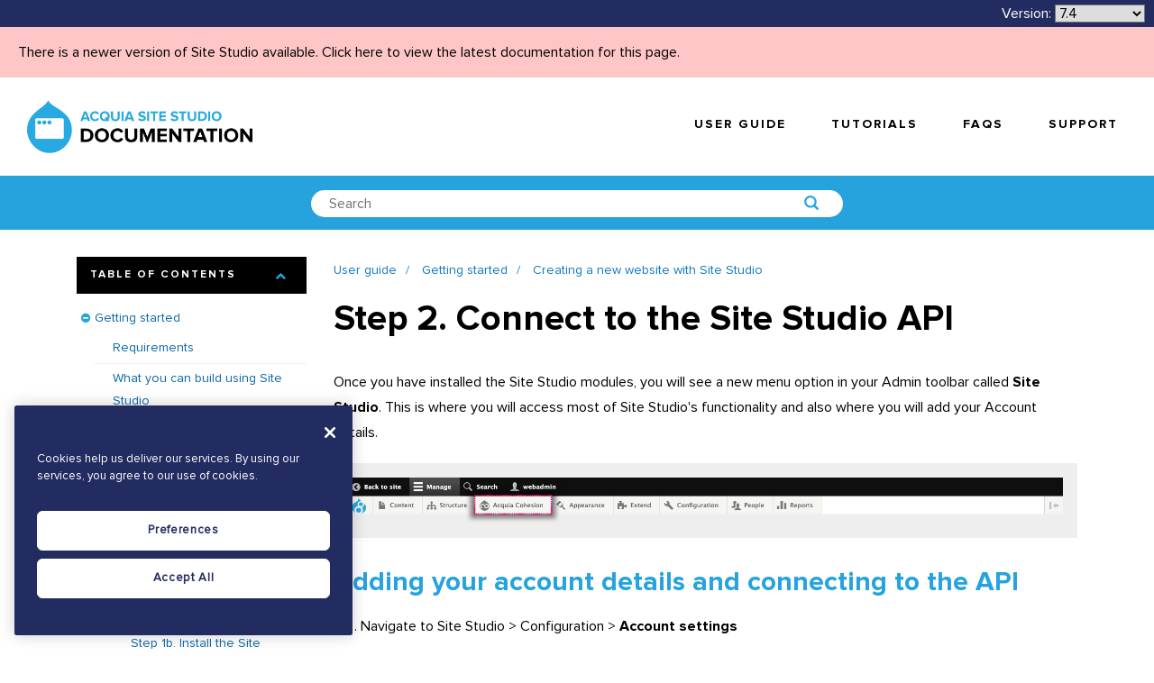

--- FILE ---
content_type: text/html; charset=UTF-8
request_url: https://sitestudiodocs.acquia.com/7.4/user-guide/step-2-connect-site-studio-api
body_size: 21495
content:
<!DOCTYPE html>
<!--[if IE 8 ]><html class="coh-ie8"  lang="en-74" dir="ltr"> <![endif]-->
<!--[if IE 9 ]><html class="coh-ie9"  lang="en-74" dir="ltr"> <![endif]-->
<!--[if (gt IE 9)|!(IE)]><!--> <html lang="en-74" dir="ltr"> <!--<![endif]-->
<head>

    <meta charset="utf-8" />
<noscript><style>form.antibot * :not(.antibot-message) { display: none !important; }</style>
</noscript><meta name="Generator" content="Drupal 10 (https://www.drupal.org)" />
<meta name="MobileOptimized" content="width" />
<meta name="HandheldFriendly" content="true" />
<meta name="viewport" content="width=device-width, initial-scale=1.0" />
<script src="https://cdn.cookielaw.org/scripttemplates/otSDKStub.js" data-document-language="true" type="text/javascript" charset="UTF-8" data-domain-script="a24e2475-5645-426c-9794-6eedb3eae77c-test"></script>
<script type="text/javascript">
function OptanonWrapper() { }
</script>
<script></script>
<link rel="stylesheet" href="https://fonts.googleapis.com/css?family=Nunito:300,400,700" type="text/css" />
<link rel="stylesheet" href="https://fonts.googleapis.com/css?family=Quicksand:300,400,700" type="text/css" />
<link rel="icon" href="/sites/default/files/favicon-blue.png" type="image/png" />
<link rel="alternate" hreflang="en" href="https://sitestudiodocs.acquia.com/6.0/user-guide/step-2-connect-site-studio-api" />
<link rel="alternate" hreflang="en-62" href="https://sitestudiodocs.acquia.com/6.2/user-guide/step-2-connect-site-studio-api" />
<link rel="canonical" href="https://sitestudiodocs.acquia.com/6.2/user-guide/step-2-connect-site-studio-api" />
<link rel="shortlink" href="https://sitestudiodocs.acquia.com/6.2/node/193" />
<script src="/sites/default/files/google_tag/acquia_site_studio/google_tag.script.js?t9bg13" defer></script>
<script>window.a2a_config=window.a2a_config||{};a2a_config.callbacks=[];a2a_config.overlays=[];a2a_config.templates={};</script>

        <title>Step 2. Connect to the Site Studio API | Acquia Cohesion Docs</title>
        <link rel="stylesheet" media="all" href="/sites/default/files/css/css_C3xKHDyqmb9OY3WX-8qLxLGIBvUv3XNciBwpotiAnws.css?delta=0&amp;language=en-74&amp;theme=supportdx&amp;include=[base64]" />
<link rel="stylesheet" media="all" href="/sites/default/files/css/css_k-BXw4yZg-VhasTZG9uMB2GKLCfO3dD0vEwdiKbDWEI.css?delta=1&amp;language=en-74&amp;theme=supportdx&amp;include=[base64]" />

            
                <style></style>
                </head>
<body class="path-node page-node-type-reference-guide">

<a href="#main-content" class="visually-hidden focusable skip-link">
    Skip to main content
</a>
<noscript><iframe src="https://www.googletagmanager.com/ns.html?id=GTM-WQ6L88S" height="0" width="0" style="display:none;visibility:hidden"></iframe></noscript>
  <div class="dialog-off-canvas-main-canvas" data-off-canvas-main-canvas>
              <div class="coh-container coh-style-main-wrapper main-wrapper coh-ce-ddb548b4" >           <div class="coh-block">  </div>  <div class="coh-container ssa-component coh-component ssa-component-instance-89b1b8df-aaa7-4a26-80f3-4802622ec115 coh-component-instance-89b1b8df-aaa7-4a26-80f3-4802622ec115 coh-ce-cohesion_helper_2745ca14-9d449a28" >  <div class="coh-container coh-ce-cohesion_helper_2745ca14-e3480bb" >  <div class="coh-container coh-ce-cohesion_helper_2745ca14-f1469862" >  <div class="coh-block"> <div id="block-languagedropdownswitcher" class="settings-tray-editable" data-drupal-settingstray="editable">
  
    
      <form class="lang-dropdown-form lang_dropdown_form clearfix language_interface" id="lang_dropdown_form_lang-dropdown-form" data-drupal-selector="lang-dropdown-form-2" action="/7.4/user-guide/step-2-connect-site-studio-api" method="post" accept-charset="UTF-8">
  <span class="version-label">Version:</span><div class="js-form-item form-item js-form-type-select form-type-select js-form-item-lang-dropdown-select form-item-lang-dropdown-select form-no-label">
      <label for="edit-lang-dropdown-select" class="visually-hidden">Select your language</label>
        <select style="width:100px" class="lang-dropdown-select-element form-select" data-lang-dropdown-id="lang-dropdown-form" data-drupal-selector="edit-lang-dropdown-select" id="edit-lang-dropdown-select" name="lang_dropdown_select"><option value="en">6.0</option><option value="en-61">6.1</option><option value="en-62">6.2</option><option value="en-63">6.3</option><option value="en-64">6.4</option><option value="en-65">6.5</option><option value="en-66">6.6</option><option value="en-67">6.7</option><option value="en-68">6.8</option><option value="en-69">6.9</option><option value="en-70">7.0</option><option value="en-71">7.1</option><option value="en-72">7.2</option><option value="en-73">7.3</option><option value="en-74" selected="selected">7.4</option><option value="en-75">7.5</option><option value="en-80">8.0</option><option value="en-81">8.1</option></select>
        </div>
<input data-drupal-selector="edit-en" type="hidden" name="en" value="/6.0/user-guide/step-2-connect-site-studio-api" />
<input data-drupal-selector="edit-en-61" type="hidden" name="en-61" value="/6.1/user-guide/step-2-connect-site-studio-api" />
<input data-drupal-selector="edit-en-62" type="hidden" name="en-62" value="/6.2/user-guide/step-2-connect-site-studio-api" />
<input data-drupal-selector="edit-en-63" type="hidden" name="en-63" value="/6.3/user-guide/step-2-connect-site-studio-api" />
<input data-drupal-selector="edit-en-64" type="hidden" name="en-64" value="/6.4/user-guide/step-2-connect-site-studio-api" />
<input data-drupal-selector="edit-en-65" type="hidden" name="en-65" value="/6.5/user-guide/step-2-connect-site-studio-api" />
<input data-drupal-selector="edit-en-66" type="hidden" name="en-66" value="/6.6/user-guide/step-2-connect-site-studio-api" />
<input data-drupal-selector="edit-en-67" type="hidden" name="en-67" value="/6.7/user-guide/step-2-connect-site-studio-api" />
<input data-drupal-selector="edit-en-68" type="hidden" name="en-68" value="/6.8/user-guide/step-2-connect-site-studio-api" />
<input data-drupal-selector="edit-en-69" type="hidden" name="en-69" value="/6.9/user-guide/step-2-connect-site-studio-api" />
<input data-drupal-selector="edit-en-70" type="hidden" name="en-70" value="/7.0/user-guide/step-2-connect-site-studio-api" />
<input data-drupal-selector="edit-en-71" type="hidden" name="en-71" value="/7.1/user-guide/step-2-connect-site-studio-api" />
<input data-drupal-selector="edit-en-72" type="hidden" name="en-72" value="/7.2/user-guide/step-2-connect-site-studio-api" />
<input data-drupal-selector="edit-en-73" type="hidden" name="en-73" value="/7.3/user-guide/step-2-connect-site-studio-api" />
<input data-drupal-selector="edit-en-74" type="hidden" name="en-74" value="/7.4/user-guide/step-2-connect-site-studio-api" />
<input data-drupal-selector="edit-en-75" type="hidden" name="en-75" value="/7.5/user-guide/step-2-connect-site-studio-api" />
<input data-drupal-selector="edit-en-80" type="hidden" name="en-80" value="/8.0/user-guide/step-2-connect-site-studio-api" />
<input data-drupal-selector="edit-en-81" type="hidden" name="en-81" value="/8.1/user-guide/step-2-connect-site-studio-api" />
<noscript><div><input data-drupal-selector="edit-submit" type="submit" id="edit-submit" name="op" value="Go" class="button js-form-submit form-submit" />
</div></noscript><input autocomplete="off" data-drupal-selector="form-vksijizu96-g6kgmult4qx1sqm-qhusncdsnst5gog" type="hidden" name="form_build_id" value="form-vKsIJizu96_g6KgMuLT4qX1sqm-_qHusnCdsNSt5gOg" />
<input data-drupal-selector="edit-lang-dropdown-form" type="hidden" name="form_id" value="lang_dropdown_form" />

</form>

  </div>
 </div> </div> </div>  <div class="coh-block coh-style-versioning-message"> <div id="block-versioningmessage" class="settings-tray-editable" data-drupal-settingstray="editable">
  
    
      <a href="/8.1/user-guide/step-2-connect-site-studio-api">There is a newer version of Site Studio available. Click here to view the latest documentation for this page.</a>
  </div>
 </div> </div>  <div class="coh-container ssa-component coh-component ssa-component-instance-89b1b8df-aaa7-4a26-80f3-4802622ec115 coh-component-instance-89b1b8df-aaa7-4a26-80f3-4802622ec115 coh-ce-cohesion_helper_2745ca14-7296914b" >  <a href="/" class="coh-container coh-ce-cohesion_helper_2745ca14-a2f69e54" target="_self" >  <img class="coh-image coh-ce-cohesion_helper_2745ca14-dc72d927" src="/sites/default/files/site-studio-images/graphics/site-studio-documentation.png" title="Acquia Site Studio Documentation" alt="Acquia Site Studio Documentation" /> </a> <button class="coh-button coh-ce-cohesion_helper_2745ca14-fcb7b8a5 coh-interaction" data-interaction-modifiers="[{&quot;interactionScope&quot;:&quot;document&quot;,&quot;interactionTarget&quot;:&quot;html&quot;,&quot;modifierType&quot;:&quot;toggle-modifier-accessible-collapsed&quot;,&quot;modifierName&quot;:&quot;menu-visible&quot;}]" aria-haspopup="true" aria-expanded="false" data-coh-settings='{  }' type="button"> </button>  <div class="coh-container coh-ce-cohesion_helper_2745ca14-f1f53aeb" >         <nav class="coh-container coh-ce-fb231a0e" >   <ul class="coh-menu-list-container coh-unordered-list coh-style-primary-navigation-links coh-ce-74b6daca"><li class="coh-menu-list-item js-coh-menu-item" data-coh-settings='{"xl":"hidden"}' >  <a href="/7.4/user-guide"   data-coh-settings='{ "xl":{"link_interaction":"click-through-to-link"} }' class="coh-link coh-style-primary-navigation-buttons js-coh-menu-item-link" >User guide</a></li><li class="coh-menu-list-item js-coh-menu-item" data-coh-settings='{"xl":"hidden"}' >  <a href="https://www.acquiaacademy.com/pages/103/site-studio-training"   data-coh-settings='{ "xl":{"link_interaction":"click-through-to-link"} }' class="coh-link coh-style-primary-navigation-buttons js-coh-menu-item-link" >Tutorials</a></li><li class="coh-menu-list-item js-coh-menu-item" data-coh-settings='{"xl":"hidden"}' >  <a href="/7.4/faqs"   data-coh-settings='{ "xl":{"link_interaction":"click-through-to-link"} }' class="coh-link coh-style-primary-navigation-buttons js-coh-menu-item-link" >FAQs</a></li><li class="coh-menu-list-item js-coh-menu-item" data-coh-settings='{"xl":"hidden"}' >  <a href="https://accounts.acquia.com/sign-in?site=cloud&amp;path=app"   data-coh-settings='{ "xl":{"link_interaction":"click-through-to-link"} }' class="coh-link coh-style-primary-navigation-buttons js-coh-menu-item-link" >Support</a></li></ul>   </nav> 
 </div> </div> 
        <div class="coh-container ssa-component coh-component ssa-component-instance-d64eeaf2-25a4-4be2-be4c-ae8f02ac877d coh-component-instance-d64eeaf2-25a4-4be2-be4c-ae8f02ac877d coh-style-search-bar coh-ce-cohesion_helper_0ffcb373-97305ee6" >  <div class="coh-container coh-style-global-boxed-container coh-ce-cohesion_helper_0ffcb373-5e33b34e coh-container-boxed" >  <div class="coh-container coh-style-search-bar-form coh-ce-cohesion_helper_0ffcb373-2b0ba636 coh-container-boxed" >  <div class="coh-block"> <div class="views-exposed-form settings-tray-editable" data-drupal-selector="views-exposed-form-acquia-search-page" id="block-exposedformacquia-searchpage-2" data-drupal-settingstray="editable">
  
    
      <form action="/7.4/search" method="get" id="views-exposed-form-acquia-search-page" accept-charset="UTF-8">
  <div class="js-form-item form-item js-form-type-textfield form-type-textfield js-form-item-search form-item-search form-no-label">
        <input placeholder="Search" data-drupal-selector="edit-search" type="text" id="edit-search" name="search" value="" size="30" maxlength="128" class="form-text" />

        </div>
<div data-drupal-selector="edit-actions" class="form-actions js-form-wrapper form-wrapper" id="edit-actions"><input data-drupal-selector="edit-submit-acquia-search" type="submit" id="edit-submit-acquia-search" value="Search" class="button js-form-submit form-submit" />
</div>


</form>

  </div>
 </div> </div> </div> </div> 
  <div class="coh-container coh-ce-46ce81f7" >  <div class="coh-container coh-ce-82a6d3ca coh-container-boxed" > <div class="coh-row coh-row-xl coh-row-visible-xl" data-coh-row-match-heights="{&quot;xl&quot;:{&quot;target&quot;:&quot;none&quot;}}"> <div class="coh-row-inner"> <div class="coh-column coh-visible-sm coh-col-sm-12 coh-col-sm-push-0 coh-col-sm-pull-0 coh-col-sm-offset-0 coh-visible-md coh-col-md-4 coh-visible-xl coh-col-xl-3" >  <div class="coh-accordion-tabs coh-row"> <div class="coh-accordion-tabs-inner coh-row-inner coh-accordion-tabs-vertical-left coh-accordion-tabs-display-accordion-xl" data-coh-accordion="{&quot;styles&quot;:{&quot;xl&quot;:{&quot;accordionOrTab&quot;:&quot;accordion&quot;,&quot;startCollapsed&quot;:false,&quot;animation&quot;:&quot;slide&quot;,&quot;offsetPositionAgainst&quot;:&quot;px&quot;,&quot;duration&quot;:&quot;500&quot;,&quot;scrollToAccordionOffset&quot;:&quot;0&quot;,&quot;accordionTabWidth&quot;:12,&quot;accordionTabBleed&quot;:&quot;retain_gutters&quot;,&quot;collapsible&quot;:true,&quot;active&quot;:&quot;1&quot;},&quot;sm&quot;:{&quot;startCollapsed&quot;:true}},&quot;accordionTabElement&quot;:&quot;div&quot;,&quot;scrollToAccordion&quot;:false,&quot;setHash&quot;:false,&quot;scrollToAccordionOnLoad&quot;:false,&quot;horizontalVertical&quot;:&quot;vertical&quot;,&quot;HorizontalPosition&quot;:&quot;left_aligned&quot;,&quot;VerticalPosition&quot;:&quot;left&quot;}"> <ul class="coh-accordion-tabs-nav coh-column coh-col-xl-12"></ul> <div class="coh-accordion-tabs-content-wrapper coh-column coh-col-xl-0 coh-accordion-tabs-display-inner-accordion-xl"> <div class="coh-accordion-title coh-style-toc-accordion" data-coh-tab-settings='[]'><a href="#2426505070" >Table of contents</a></div> <div id="2426505070" class="coh-accordion-tabs-content coh-ce-e49dba42"  >          <ul class="coh-menu-list-container coh-unordered-list coh-style-expandable-navigation"><li class="coh-menu-list-item js-coh-menu-item has-children in-active-trail" data-coh-settings='{"xl":"trail"}' >  <a href="/7.4/user-guide/getting-started"   data-coh-settings='{ "xl":{"link_interaction":"click-through-to-link"} }' class="coh-link js-coh-menu-item-link" >Getting started</a>   <a href="/7.4/user-guide/getting-started"   data-coh-settings='{ "xl":{"link_interaction":"toggle-on-click-hide-siblings"} }' class="coh-link js-coh-menu-item-link" >Getting started</a>   <ul class="coh-menu-list-container coh-unordered-list coh-style-expandable-navigation"><li class="coh-menu-list-item js-coh-menu-item" data-coh-settings='{"xl":"trail"}' >  <a href="/7.4/user-guide/requirements"   data-coh-settings='{ "xl":{"link_interaction":"click-through-to-link"} }' class="coh-link js-coh-menu-item-link" >Requirements</a>   <a href="/7.4/user-guide/requirements"   data-coh-settings='{ "xl":{"link_interaction":"toggle-on-click-hide-siblings"} }' class="coh-link js-coh-menu-item-link" >Requirements</a>   </li><li class="coh-menu-list-item js-coh-menu-item" data-coh-settings='{"xl":"trail"}' >  <a href="/7.4/user-guide/what-you-can-build-using-site-studio"   data-coh-settings='{ "xl":{"link_interaction":"click-through-to-link"} }' class="coh-link js-coh-menu-item-link" >What you can build using Site Studio</a>   <a href="/7.4/user-guide/what-you-can-build-using-site-studio"   data-coh-settings='{ "xl":{"link_interaction":"toggle-on-click-hide-siblings"} }' class="coh-link js-coh-menu-item-link" >What you can build using Site Studio</a>   </li><li class="coh-menu-list-item js-coh-menu-item" data-coh-settings='{"xl":"trail"}' >  <a href="/7.4/user-guide/typical-project-phases-and-skills-required"   data-coh-settings='{ "xl":{"link_interaction":"click-through-to-link"} }' class="coh-link js-coh-menu-item-link" >Typical project phases and skills required</a>   <a href="/7.4/user-guide/typical-project-phases-and-skills-required"   data-coh-settings='{ "xl":{"link_interaction":"toggle-on-click-hide-siblings"} }' class="coh-link js-coh-menu-item-link" >Typical project phases and skills required</a>   </li><li class="coh-menu-list-item js-coh-menu-item" data-coh-settings='{"xl":"trail"}' >  <a href="/7.4/user-guide/using-inline-help"   data-coh-settings='{ "xl":{"link_interaction":"click-through-to-link"} }' class="coh-link js-coh-menu-item-link" >Using the inline help</a>   <a href="/7.4/user-guide/using-inline-help"   data-coh-settings='{ "xl":{"link_interaction":"toggle-on-click-hide-siblings"} }' class="coh-link js-coh-menu-item-link" >Using the inline help</a>   </li><li class="coh-menu-list-item js-coh-menu-item has-children in-active-trail" data-coh-settings='{"xl":"trail"}' >  <a href="/7.4/user-guide/creating-new-website-site-studio"   data-coh-settings='{ "xl":{"link_interaction":"click-through-to-link"} }' class="coh-link js-coh-menu-item-link" >Creating a new website with Site Studio</a>   <a href="/7.4/user-guide/creating-new-website-site-studio"   data-coh-settings='{ "xl":{"link_interaction":"toggle-on-click-hide-siblings"} }' class="coh-link js-coh-menu-item-link" >Creating a new website with Site Studio</a>   <ul class="coh-menu-list-container coh-unordered-list coh-style-expandable-navigation"><li class="coh-menu-list-item js-coh-menu-item" data-coh-settings='{"xl":"trail"}' >  <a href="/7.4/user-guide/step-1a-install-site-studio-modules-composer"   data-coh-settings='{ "xl":{"link_interaction":"click-through-to-link"} }' class="coh-link js-coh-menu-item-link" >Step 1a. Install the Site Studio modules with composer</a>   <a href="/7.4/user-guide/step-1a-install-site-studio-modules-composer"   data-coh-settings='{ "xl":{"link_interaction":"toggle-on-click-hide-siblings"} }' class="coh-link js-coh-menu-item-link" >Step 1a. Install the Site Studio modules with composer</a>   </li><li class="coh-menu-list-item js-coh-menu-item" data-coh-settings='{"xl":"trail"}' >  <a href="/7.4/user-guide/step-1b-install-site-studio-modules-manually"   data-coh-settings='{ "xl":{"link_interaction":"click-through-to-link"} }' class="coh-link js-coh-menu-item-link" >Step 1b. Install the Site Studio modules manually</a>   <a href="/7.4/user-guide/step-1b-install-site-studio-modules-manually"   data-coh-settings='{ "xl":{"link_interaction":"toggle-on-click-hide-siblings"} }' class="coh-link js-coh-menu-item-link" >Step 1b. Install the Site Studio modules manually</a>   </li><li class="coh-menu-list-item js-coh-menu-item is-active in-active-trail" data-coh-settings='{"xl":"trail"}' >  <a href="/7.4/user-guide/step-2-connect-site-studio-api"   data-coh-settings='{ "xl":{"link_interaction":"click-through-to-link"} }' class="coh-link js-coh-menu-item-link" >Step 2. Connect to the Site Studio API</a>   <a href="/7.4/user-guide/step-2-connect-site-studio-api"   data-coh-settings='{ "xl":{"link_interaction":"toggle-on-click-hide-siblings"} }' class="coh-link js-coh-menu-item-link" >Step 2. Connect to the Site Studio API</a>   </li><li class="coh-menu-list-item js-coh-menu-item" data-coh-settings='{"xl":"trail"}' >  <a href="/7.4/user-guide/step-3-enable-site-studio-minimal-theme"   data-coh-settings='{ "xl":{"link_interaction":"click-through-to-link"} }' class="coh-link js-coh-menu-item-link" >Step 3. Enable the Site Studio minimal theme</a>   <a href="/7.4/user-guide/step-3-enable-site-studio-minimal-theme"   data-coh-settings='{ "xl":{"link_interaction":"toggle-on-click-hide-siblings"} }' class="coh-link js-coh-menu-item-link" >Step 3. Enable the Site Studio minimal theme</a>   </li><li class="coh-menu-list-item js-coh-menu-item" data-coh-settings='{"xl":"trail"}' >  <a href="/7.4/user-guide/step-4-configure-image-and-media-browsers"   data-coh-settings='{ "xl":{"link_interaction":"click-through-to-link"} }' class="coh-link js-coh-menu-item-link" >Step 4. Configure image and media browsers</a>   <a href="/7.4/user-guide/step-4-configure-image-and-media-browsers"   data-coh-settings='{ "xl":{"link_interaction":"toggle-on-click-hide-siblings"} }' class="coh-link js-coh-menu-item-link" >Step 4. Configure image and media browsers</a>   </li><li class="coh-menu-list-item js-coh-menu-item" data-coh-settings='{"xl":"trail"}' >  <a href="/7.4/user-guide/step-5-using-site-studio-0"   data-coh-settings='{ "xl":{"link_interaction":"click-through-to-link"} }' class="coh-link js-coh-menu-item-link" >Step 5. Using Site Studio</a>   <a href="/7.4/user-guide/step-5-using-site-studio-0"   data-coh-settings='{ "xl":{"link_interaction":"toggle-on-click-hide-siblings"} }' class="coh-link js-coh-menu-item-link" >Step 5. Using Site Studio</a>   </li></ul>  </li><li class="coh-menu-list-item js-coh-menu-item has-children" data-coh-settings='{"xl":"trail"}' >  <a href="/7.4/user-guide/using-site-studio-existing-website"   data-coh-settings='{ "xl":{"link_interaction":"click-through-to-link"} }' class="coh-link js-coh-menu-item-link" >Using Site Studio on an existing website</a>   <a href="/7.4/user-guide/using-site-studio-existing-website"   data-coh-settings='{ "xl":{"link_interaction":"toggle-on-click-hide-siblings"} }' class="coh-link js-coh-menu-item-link" >Using Site Studio on an existing website</a>   <ul class="coh-menu-list-container coh-unordered-list coh-style-expandable-navigation"><li class="coh-menu-list-item js-coh-menu-item" data-coh-settings='{"xl":"trail"}' >  <a href="/7.4/user-guide/step-1a-installing-site-studio-modules-your-website-composer"   data-coh-settings='{ "xl":{"link_interaction":"click-through-to-link"} }' class="coh-link js-coh-menu-item-link" >Step 1a. Installing the Site Studio modules on your website with composer</a>   <a href="/7.4/user-guide/step-1a-installing-site-studio-modules-your-website-composer"   data-coh-settings='{ "xl":{"link_interaction":"toggle-on-click-hide-siblings"} }' class="coh-link js-coh-menu-item-link" >Step 1a. Installing the Site Studio modules on your website with composer</a>   </li><li class="coh-menu-list-item js-coh-menu-item" data-coh-settings='{"xl":"trail"}' >  <a href="/7.4/user-guide/step-1b-installing-site-studio-modules-your-website-manually"   data-coh-settings='{ "xl":{"link_interaction":"click-through-to-link"} }' class="coh-link js-coh-menu-item-link" >Step 1b. Installing the Site Studio modules on your website manually</a>   <a href="/7.4/user-guide/step-1b-installing-site-studio-modules-your-website-manually"   data-coh-settings='{ "xl":{"link_interaction":"toggle-on-click-hide-siblings"} }' class="coh-link js-coh-menu-item-link" >Step 1b. Installing the Site Studio modules on your website manually</a>   </li><li class="coh-menu-list-item js-coh-menu-item" data-coh-settings='{"xl":"trail"}' >  <a href="/7.4/user-guide/step-2-connecting-your-existing-website-site-studio-api"   data-coh-settings='{ "xl":{"link_interaction":"click-through-to-link"} }' class="coh-link js-coh-menu-item-link" >Step 2. Connecting your existing website to the Site Studio API</a>   <a href="/7.4/user-guide/step-2-connecting-your-existing-website-site-studio-api"   data-coh-settings='{ "xl":{"link_interaction":"toggle-on-click-hide-siblings"} }' class="coh-link js-coh-menu-item-link" >Step 2. Connecting your existing website to the Site Studio API</a>   </li><li class="coh-menu-list-item js-coh-menu-item" data-coh-settings='{"xl":"trail"}' >  <a href="/7.4/user-guide/step-3-modify-your-website-theme"   data-coh-settings='{ "xl":{"link_interaction":"click-through-to-link"} }' class="coh-link js-coh-menu-item-link" >Step 3. Modify your website theme</a>   <a href="/7.4/user-guide/step-3-modify-your-website-theme"   data-coh-settings='{ "xl":{"link_interaction":"toggle-on-click-hide-siblings"} }' class="coh-link js-coh-menu-item-link" >Step 3. Modify your website theme</a>   </li><li class="coh-menu-list-item js-coh-menu-item" data-coh-settings='{"xl":"trail"}' >  <a href="/7.4/user-guide/step-4-configure-image-and-media-browsers-0"   data-coh-settings='{ "xl":{"link_interaction":"click-through-to-link"} }' class="coh-link js-coh-menu-item-link" >Step 4. Configure image and media browsers</a>   <a href="/7.4/user-guide/step-4-configure-image-and-media-browsers-0"   data-coh-settings='{ "xl":{"link_interaction":"toggle-on-click-hide-siblings"} }' class="coh-link js-coh-menu-item-link" >Step 4. Configure image and media browsers</a>   </li><li class="coh-menu-list-item js-coh-menu-item" data-coh-settings='{"xl":"trail"}' >  <a href="/7.4/user-guide/step-5-using-site-studio"   data-coh-settings='{ "xl":{"link_interaction":"click-through-to-link"} }' class="coh-link js-coh-menu-item-link" >Step 5. Using Site Studio</a>   <a href="/7.4/user-guide/step-5-using-site-studio"   data-coh-settings='{ "xl":{"link_interaction":"toggle-on-click-hide-siblings"} }' class="coh-link js-coh-menu-item-link" >Step 5. Using Site Studio</a>   </li></ul>  </li></ul>  </li><li class="coh-menu-list-item js-coh-menu-item has-children" data-coh-settings='{"xl":"trail"}' >  <a href="/7.4/user-guide/settings-configuration"   data-coh-settings='{ "xl":{"link_interaction":"click-through-to-link"} }' class="coh-link js-coh-menu-item-link" >Settings configuration</a>   <a href="/7.4/user-guide/settings-configuration"   data-coh-settings='{ "xl":{"link_interaction":"toggle-on-click-hide-siblings"} }' class="coh-link js-coh-menu-item-link" >Settings configuration</a>   <ul class="coh-menu-list-container coh-unordered-list coh-style-expandable-navigation"><li class="coh-menu-list-item js-coh-menu-item" data-coh-settings='{"xl":"trail"}' >  <a href="/7.4/user-guide/adding-your-site-studio-account-settings-access-api"   data-coh-settings='{ "xl":{"link_interaction":"click-through-to-link"} }' class="coh-link js-coh-menu-item-link" >Account settings</a>   <a href="/7.4/user-guide/adding-your-site-studio-account-settings-access-api"   data-coh-settings='{ "xl":{"link_interaction":"toggle-on-click-hide-siblings"} }' class="coh-link js-coh-menu-item-link" >Account settings</a>   </li><li class="coh-menu-list-item js-coh-menu-item has-children" data-coh-settings='{"xl":"trail"}' >  <a href="/7.4/user-guide/system-settings"   data-coh-settings='{ "xl":{"link_interaction":"click-through-to-link"} }' class="coh-link js-coh-menu-item-link" >System settings</a>   <a href="/7.4/user-guide/system-settings"   data-coh-settings='{ "xl":{"link_interaction":"toggle-on-click-hide-siblings"} }' class="coh-link js-coh-menu-item-link" >System settings</a>   <ul class="coh-menu-list-container coh-unordered-list coh-style-expandable-navigation"><li class="coh-menu-list-item js-coh-menu-item" data-coh-settings='{"xl":"trail"}' >  <a href="/7.4/user-guide/image-and-media-browsers"   data-coh-settings='{ "xl":{"link_interaction":"click-through-to-link"} }' class="coh-link js-coh-menu-item-link" >Image and media browsers</a>   <a href="/7.4/user-guide/image-and-media-browsers"   data-coh-settings='{ "xl":{"link_interaction":"toggle-on-click-hide-siblings"} }' class="coh-link js-coh-menu-item-link" >Image and media browsers</a>   </li></ul>  </li><li class="coh-menu-list-item js-coh-menu-item" data-coh-settings='{"xl":"trail"}' >  <a href="/7.4/user-guide/google-maps-api-key"   data-coh-settings='{ "xl":{"link_interaction":"click-through-to-link"} }' class="coh-link js-coh-menu-item-link" >Google maps API key</a>   <a href="/7.4/user-guide/google-maps-api-key"   data-coh-settings='{ "xl":{"link_interaction":"toggle-on-click-hide-siblings"} }' class="coh-link js-coh-menu-item-link" >Google maps API key</a>   </li><li class="coh-menu-list-item js-coh-menu-item" data-coh-settings='{"xl":"trail"}' >  <a href="/7.4/user-guide/element-settings"   data-coh-settings='{ "xl":{"link_interaction":"click-through-to-link"} }' class="coh-link js-coh-menu-item-link" >Element Settings</a>   <a href="/7.4/user-guide/element-settings"   data-coh-settings='{ "xl":{"link_interaction":"toggle-on-click-hide-siblings"} }' class="coh-link js-coh-menu-item-link" >Element Settings</a>   </li></ul>  </li><li class="coh-menu-list-item js-coh-menu-item has-children" data-coh-settings='{"xl":"trail"}' >  <a href="/7.4/user-guide/define-your-website-settings"   data-coh-settings='{ "xl":{"link_interaction":"click-through-to-link"} }' class="coh-link js-coh-menu-item-link"  title="Define your website settings">Website settings</a>   <a href="/7.4/user-guide/define-your-website-settings"   data-coh-settings='{ "xl":{"link_interaction":"toggle-on-click-hide-siblings"} }' class="coh-link js-coh-menu-item-link"  title="Define your website settings">Website settings</a>   <ul class="coh-menu-list-container coh-unordered-list coh-style-expandable-navigation"><li class="coh-menu-list-item js-coh-menu-item" data-coh-settings='{"xl":"trail"}' >  <a href="/7.4/user-guide/configuring-your-base-unit-settings"   data-coh-settings='{ "xl":{"link_interaction":"click-through-to-link"} }' class="coh-link js-coh-menu-item-link" >Configuring your base unit settings</a>   <a href="/7.4/user-guide/configuring-your-base-unit-settings"   data-coh-settings='{ "xl":{"link_interaction":"toggle-on-click-hide-siblings"} }' class="coh-link js-coh-menu-item-link" >Configuring your base unit settings</a>   </li><li class="coh-menu-list-item js-coh-menu-item" data-coh-settings='{"xl":"trail"}' >  <a href="/7.4/user-guide/set-font-libraries-and-font-stacks"   data-coh-settings='{ "xl":{"link_interaction":"click-through-to-link"} }' class="coh-link js-coh-menu-item-link" >Set up font libraries and font stacks</a>   <a href="/7.4/user-guide/set-font-libraries-and-font-stacks"   data-coh-settings='{ "xl":{"link_interaction":"toggle-on-click-hide-siblings"} }' class="coh-link js-coh-menu-item-link" >Set up font libraries and font stacks</a>   </li><li class="coh-menu-list-item js-coh-menu-item has-children" data-coh-settings='{"xl":"trail"}' >  <a href="/7.4/user-guide/set-icon-font-libraries"   data-coh-settings='{ "xl":{"link_interaction":"click-through-to-link"} }' class="coh-link js-coh-menu-item-link" >Set up icon font libraries</a>   <a href="/7.4/user-guide/set-icon-font-libraries"   data-coh-settings='{ "xl":{"link_interaction":"toggle-on-click-hide-siblings"} }' class="coh-link js-coh-menu-item-link" >Set up icon font libraries</a>   <ul class="coh-menu-list-container coh-unordered-list coh-style-expandable-navigation"><li class="coh-menu-list-item js-coh-menu-item" data-coh-settings='{"xl":"trail"}' >  <a href="/7.4/user-guide/getting-started-fontello"   data-coh-settings='{ "xl":{"link_interaction":"click-through-to-link"} }' class="coh-link js-coh-menu-item-link" >Getting started with Fontello</a>   <a href="/7.4/user-guide/getting-started-fontello"   data-coh-settings='{ "xl":{"link_interaction":"toggle-on-click-hide-siblings"} }' class="coh-link js-coh-menu-item-link" >Getting started with Fontello</a>   </li><li class="coh-menu-list-item js-coh-menu-item" data-coh-settings='{"xl":"trail"}' >  <a href="/7.4/user-guide/getting-started-icomoon"   data-coh-settings='{ "xl":{"link_interaction":"click-through-to-link"} }' class="coh-link js-coh-menu-item-link" >Getting started with Icomoon</a>   <a href="/7.4/user-guide/getting-started-icomoon"   data-coh-settings='{ "xl":{"link_interaction":"toggle-on-click-hide-siblings"} }' class="coh-link js-coh-menu-item-link" >Getting started with Icomoon</a>   </li><li class="coh-menu-list-item js-coh-menu-item" data-coh-settings='{"xl":"trail"}' >  <a href="/7.4/user-guide/icon-font-json-format"   data-coh-settings='{ "xl":{"link_interaction":"click-through-to-link"} }' class="coh-link js-coh-menu-item-link" >Icon font JSON format</a>   <a href="/7.4/user-guide/icon-font-json-format"   data-coh-settings='{ "xl":{"link_interaction":"toggle-on-click-hide-siblings"} }' class="coh-link js-coh-menu-item-link" >Icon font JSON format</a>   </li></ul>  </li><li class="coh-menu-list-item js-coh-menu-item" data-coh-settings='{"xl":"trail"}' >  <a href="/7.4/user-guide/creating-your-color-palette"   data-coh-settings='{ "xl":{"link_interaction":"click-through-to-link"} }' class="coh-link js-coh-menu-item-link" >Creating your color palette</a>   <a href="/7.4/user-guide/creating-your-color-palette"   data-coh-settings='{ "xl":{"link_interaction":"toggle-on-click-hide-siblings"} }' class="coh-link js-coh-menu-item-link" >Creating your color palette</a>   </li><li class="coh-menu-list-item js-coh-menu-item" data-coh-settings='{"xl":"trail"}' >  <a href="/7.4/user-guide/defining-your-default-font-settings"   data-coh-settings='{ "xl":{"link_interaction":"click-through-to-link"} }' class="coh-link js-coh-menu-item-link" >Defining your default font settings</a>   <a href="/7.4/user-guide/defining-your-default-font-settings"   data-coh-settings='{ "xl":{"link_interaction":"toggle-on-click-hide-siblings"} }' class="coh-link js-coh-menu-item-link" >Defining your default font settings</a>   </li><li class="coh-menu-list-item js-coh-menu-item has-children" data-coh-settings='{"xl":"trail"}' >  <a href="/7.4/user-guide/configuring-your-responsive-grid-settings"   data-coh-settings='{ "xl":{"link_interaction":"click-through-to-link"} }' class="coh-link js-coh-menu-item-link" >Configuring your responsive grid settings</a>   <a href="/7.4/user-guide/configuring-your-responsive-grid-settings"   data-coh-settings='{ "xl":{"link_interaction":"toggle-on-click-hide-siblings"} }' class="coh-link js-coh-menu-item-link" >Configuring your responsive grid settings</a>   <ul class="coh-menu-list-container coh-unordered-list coh-style-expandable-navigation"><li class="coh-menu-list-item js-coh-menu-item" data-coh-settings='{"xl":"trail"}' >  <a href="/7.4/user-guide/understanding-responsive-breakpoints"   data-coh-settings='{ "xl":{"link_interaction":"click-through-to-link"} }' class="coh-link js-coh-menu-item-link" >Understanding the responsive breakpoints</a>   <a href="/7.4/user-guide/understanding-responsive-breakpoints"   data-coh-settings='{ "xl":{"link_interaction":"toggle-on-click-hide-siblings"} }' class="coh-link js-coh-menu-item-link" >Understanding the responsive breakpoints</a>   </li><li class="coh-menu-list-item js-coh-menu-item" data-coh-settings='{"xl":"trail"}' >  <a href="/7.4/user-guide/what-boxed-width"   data-coh-settings='{ "xl":{"link_interaction":"click-through-to-link"} }' class="coh-link js-coh-menu-item-link" >What is boxed width?</a>   <a href="/7.4/user-guide/what-boxed-width"   data-coh-settings='{ "xl":{"link_interaction":"toggle-on-click-hide-siblings"} }' class="coh-link js-coh-menu-item-link" >What is boxed width?</a>   </li><li class="coh-menu-list-item js-coh-menu-item" data-coh-settings='{"xl":"trail"}' >  <a href="/7.4/user-guide/fixed-vs-fluid-grid"   data-coh-settings='{ "xl":{"link_interaction":"click-through-to-link"} }' class="coh-link js-coh-menu-item-link" >Fixed vs. fluid grid</a>   <a href="/7.4/user-guide/fixed-vs-fluid-grid"   data-coh-settings='{ "xl":{"link_interaction":"toggle-on-click-hide-siblings"} }' class="coh-link js-coh-menu-item-link" >Fixed vs. fluid grid</a>   </li><li class="coh-menu-list-item js-coh-menu-item" data-coh-settings='{"xl":"trail"}' >  <a href="/7.4/user-guide/understanding-responsive-grid-preview"   data-coh-settings='{ "xl":{"link_interaction":"click-through-to-link"} }' class="coh-link js-coh-menu-item-link" >Understanding the responsive grid preview</a>   <a href="/7.4/user-guide/understanding-responsive-grid-preview"   data-coh-settings='{ "xl":{"link_interaction":"toggle-on-click-hide-siblings"} }' class="coh-link js-coh-menu-item-link" >Understanding the responsive grid preview</a>   </li></ul>  </li><li class="coh-menu-list-item js-coh-menu-item" data-coh-settings='{"xl":"trail"}' >  <a href="/7.4/user-guide/creating-scss-variables"   data-coh-settings='{ "xl":{"link_interaction":"click-through-to-link"} }' class="coh-link js-coh-menu-item-link" >Creating SCSS variables</a>   <a href="/7.4/user-guide/creating-scss-variables"   data-coh-settings='{ "xl":{"link_interaction":"toggle-on-click-hide-siblings"} }' class="coh-link js-coh-menu-item-link" >Creating SCSS variables</a>   </li></ul>  </li><li class="coh-menu-list-item js-coh-menu-item has-children" data-coh-settings='{"xl":"trail"}' >  <a href="/7.4/user-guide/creating-styles-style-builder"   data-coh-settings='{ "xl":{"link_interaction":"click-through-to-link"} }' class="coh-link js-coh-menu-item-link"  title="Creating styles with the style builder">Style builder</a>   <a href="/7.4/user-guide/creating-styles-style-builder"   data-coh-settings='{ "xl":{"link_interaction":"toggle-on-click-hide-siblings"} }' class="coh-link js-coh-menu-item-link"  title="Creating styles with the style builder">Style builder</a>   <ul class="coh-menu-list-container coh-unordered-list coh-style-expandable-navigation"><li class="coh-menu-list-item js-coh-menu-item has-children" data-coh-settings='{"xl":"trail"}' >  <a href="/7.4/user-guide/creating-base-styles"   data-coh-settings='{ "xl":{"link_interaction":"click-through-to-link"} }' class="coh-link js-coh-menu-item-link" >Creating base styles</a>   <a href="/7.4/user-guide/creating-base-styles"   data-coh-settings='{ "xl":{"link_interaction":"toggle-on-click-hide-siblings"} }' class="coh-link js-coh-menu-item-link" >Creating base styles</a>   <ul class="coh-menu-list-container coh-unordered-list coh-style-expandable-navigation"><li class="coh-menu-list-item js-coh-menu-item" data-coh-settings='{"xl":"trail"}' >  <a href="/7.4/user-guide/managing-your-base-styles"   data-coh-settings='{ "xl":{"link_interaction":"click-through-to-link"} }' class="coh-link js-coh-menu-item-link" >Managing your base styles</a>   <a href="/7.4/user-guide/managing-your-base-styles"   data-coh-settings='{ "xl":{"link_interaction":"toggle-on-click-hide-siblings"} }' class="coh-link js-coh-menu-item-link" >Managing your base styles</a>   </li></ul>  </li><li class="coh-menu-list-item js-coh-menu-item has-children" data-coh-settings='{"xl":"trail"}' >  <a href="/7.4/user-guide/creating-custom-styles"   data-coh-settings='{ "xl":{"link_interaction":"click-through-to-link"} }' class="coh-link js-coh-menu-item-link" >Creating custom styles</a>   <a href="/7.4/user-guide/creating-custom-styles"   data-coh-settings='{ "xl":{"link_interaction":"toggle-on-click-hide-siblings"} }' class="coh-link js-coh-menu-item-link" >Creating custom styles</a>   <ul class="coh-menu-list-container coh-unordered-list coh-style-expandable-navigation"><li class="coh-menu-list-item js-coh-menu-item" data-coh-settings='{"xl":"trail"}' >  <a href="/7.4/user-guide/duplicating-custom-style"   data-coh-settings='{ "xl":{"link_interaction":"click-through-to-link"} }' class="coh-link js-coh-menu-item-link" >Duplicating a custom style</a>   <a href="/7.4/user-guide/duplicating-custom-style"   data-coh-settings='{ "xl":{"link_interaction":"toggle-on-click-hide-siblings"} }' class="coh-link js-coh-menu-item-link" >Duplicating a custom style</a>   </li><li class="coh-menu-list-item js-coh-menu-item" data-coh-settings='{"xl":"trail"}' >  <a href="/7.4/user-guide/extending-custom-style"   data-coh-settings='{ "xl":{"link_interaction":"click-through-to-link"} }' class="coh-link js-coh-menu-item-link" >Extending a custom style</a>   <a href="/7.4/user-guide/extending-custom-style"   data-coh-settings='{ "xl":{"link_interaction":"toggle-on-click-hide-siblings"} }' class="coh-link js-coh-menu-item-link" >Extending a custom style</a>   </li><li class="coh-menu-list-item js-coh-menu-item" data-coh-settings='{"xl":"trail"}' >  <a href="/7.4/user-guide/managing-your-custom-styles"   data-coh-settings='{ "xl":{"link_interaction":"click-through-to-link"} }' class="coh-link js-coh-menu-item-link" >Managing your custom styles</a>   <a href="/7.4/user-guide/managing-your-custom-styles"   data-coh-settings='{ "xl":{"link_interaction":"toggle-on-click-hide-siblings"} }' class="coh-link js-coh-menu-item-link" >Managing your custom styles</a>   </li></ul>  </li><li class="coh-menu-list-item js-coh-menu-item has-children" data-coh-settings='{"xl":"trail"}' >  <a href="/7.4/user-guide/using-style-builder"   data-coh-settings='{ "xl":{"link_interaction":"click-through-to-link"} }' class="coh-link js-coh-menu-item-link" >Using the style builder</a>   <a href="/7.4/user-guide/using-style-builder"   data-coh-settings='{ "xl":{"link_interaction":"toggle-on-click-hide-siblings"} }' class="coh-link js-coh-menu-item-link" >Using the style builder</a>   <ul class="coh-menu-list-container coh-unordered-list coh-style-expandable-navigation"><li class="coh-menu-list-item js-coh-menu-item" data-coh-settings='{"xl":"trail"}' >  <a href="/7.4/user-guide/using-style-preview"   data-coh-settings='{ "xl":{"link_interaction":"click-through-to-link"} }' class="coh-link js-coh-menu-item-link" >Using the style preview</a>   <a href="/7.4/user-guide/using-style-preview"   data-coh-settings='{ "xl":{"link_interaction":"toggle-on-click-hide-siblings"} }' class="coh-link js-coh-menu-item-link" >Using the style preview</a>   </li><li class="coh-menu-list-item js-coh-menu-item has-children" data-coh-settings='{"xl":"trail"}' >  <a href="/7.4/user-guide/applying-css-properties"   data-coh-settings='{ "xl":{"link_interaction":"click-through-to-link"} }' class="coh-link js-coh-menu-item-link" >Applying CSS properties</a>   <a href="/7.4/user-guide/applying-css-properties"   data-coh-settings='{ "xl":{"link_interaction":"toggle-on-click-hide-siblings"} }' class="coh-link js-coh-menu-item-link" >Applying CSS properties</a>   <ul class="coh-menu-list-container coh-unordered-list coh-style-expandable-navigation"><li class="coh-menu-list-item js-coh-menu-item has-children" data-coh-settings='{"xl":"trail"}' >  <a href="/7.4/user-guide/font-properties"   data-coh-settings='{ "xl":{"link_interaction":"click-through-to-link"} }' class="coh-link js-coh-menu-item-link" >Font properties</a>   <a href="/7.4/user-guide/font-properties"   data-coh-settings='{ "xl":{"link_interaction":"toggle-on-click-hide-siblings"} }' class="coh-link js-coh-menu-item-link" >Font properties</a>   <ul class="coh-menu-list-container coh-unordered-list coh-style-expandable-navigation"><li class="coh-menu-list-item js-coh-menu-item" data-coh-settings='{"xl":"trail"}' >  <a href="/7.4/user-guide/font-and-color-properties"   data-coh-settings='{ "xl":{"link_interaction":"click-through-to-link"} }' class="coh-link js-coh-menu-item-link" >Font and color properties</a>   <a href="/7.4/user-guide/font-and-color-properties"   data-coh-settings='{ "xl":{"link_interaction":"toggle-on-click-hide-siblings"} }' class="coh-link js-coh-menu-item-link" >Font and color properties</a>   </li><li class="coh-menu-list-item js-coh-menu-item" data-coh-settings='{"xl":"trail"}' >  <a href="/7.4/user-guide/font-sizing-and-alignment-properties"   data-coh-settings='{ "xl":{"link_interaction":"click-through-to-link"} }' class="coh-link js-coh-menu-item-link" >Font sizing and alignment properties</a>   <a href="/7.4/user-guide/font-sizing-and-alignment-properties"   data-coh-settings='{ "xl":{"link_interaction":"toggle-on-click-hide-siblings"} }' class="coh-link js-coh-menu-item-link" >Font sizing and alignment properties</a>   </li><li class="coh-menu-list-item js-coh-menu-item" data-coh-settings='{"xl":"trail"}' >  <a href="/7.4/user-guide/font-style-and-wrapping-properties"   data-coh-settings='{ "xl":{"link_interaction":"click-through-to-link"} }' class="coh-link js-coh-menu-item-link" >Font style and wrapping properties</a>   <a href="/7.4/user-guide/font-style-and-wrapping-properties"   data-coh-settings='{ "xl":{"link_interaction":"toggle-on-click-hide-siblings"} }' class="coh-link js-coh-menu-item-link" >Font style and wrapping properties</a>   </li><li class="coh-menu-list-item js-coh-menu-item" data-coh-settings='{"xl":"trail"}' >  <a href="/7.4/user-guide/text-shadow-properties"   data-coh-settings='{ "xl":{"link_interaction":"click-through-to-link"} }' class="coh-link js-coh-menu-item-link" >Text shadow properties</a>   <a href="/7.4/user-guide/text-shadow-properties"   data-coh-settings='{ "xl":{"link_interaction":"toggle-on-click-hide-siblings"} }' class="coh-link js-coh-menu-item-link" >Text shadow properties</a>   </li></ul>  </li><li class="coh-menu-list-item js-coh-menu-item has-children" data-coh-settings='{"xl":"trail"}' >  <a href="/7.4/user-guide/background-properties"   data-coh-settings='{ "xl":{"link_interaction":"click-through-to-link"} }' class="coh-link js-coh-menu-item-link" >Background properties</a>   <a href="/7.4/user-guide/background-properties"   data-coh-settings='{ "xl":{"link_interaction":"toggle-on-click-hide-siblings"} }' class="coh-link js-coh-menu-item-link" >Background properties</a>   <ul class="coh-menu-list-container coh-unordered-list coh-style-expandable-navigation"><li class="coh-menu-list-item js-coh-menu-item" data-coh-settings='{"xl":"trail"}' >  <a href="/7.4/user-guide/background-color-property"   data-coh-settings='{ "xl":{"link_interaction":"click-through-to-link"} }' class="coh-link js-coh-menu-item-link" >Background color property</a>   <a href="/7.4/user-guide/background-color-property"   data-coh-settings='{ "xl":{"link_interaction":"toggle-on-click-hide-siblings"} }' class="coh-link js-coh-menu-item-link" >Background color property</a>   </li><li class="coh-menu-list-item js-coh-menu-item" data-coh-settings='{"xl":"trail"}' >  <a href="/7.4/user-guide/background-image-and-gradient-properties"   data-coh-settings='{ "xl":{"link_interaction":"click-through-to-link"} }' class="coh-link js-coh-menu-item-link" >Background image and gradient properties</a>   <a href="/7.4/user-guide/background-image-and-gradient-properties"   data-coh-settings='{ "xl":{"link_interaction":"toggle-on-click-hide-siblings"} }' class="coh-link js-coh-menu-item-link" >Background image and gradient properties</a>   </li></ul>  </li><li class="coh-menu-list-item js-coh-menu-item has-children" data-coh-settings='{"xl":"trail"}' >  <a href="/7.4/user-guide/layout-properties"   data-coh-settings='{ "xl":{"link_interaction":"click-through-to-link"} }' class="coh-link js-coh-menu-item-link" >Layout properties</a>   <a href="/7.4/user-guide/layout-properties"   data-coh-settings='{ "xl":{"link_interaction":"toggle-on-click-hide-siblings"} }' class="coh-link js-coh-menu-item-link" >Layout properties</a>   <ul class="coh-menu-list-container coh-unordered-list coh-style-expandable-navigation"><li class="coh-menu-list-item js-coh-menu-item" data-coh-settings='{"xl":"trail"}' >  <a href="/7.4/user-guide/height-properties"   data-coh-settings='{ "xl":{"link_interaction":"click-through-to-link"} }' class="coh-link js-coh-menu-item-link" >Height properties</a>   <a href="/7.4/user-guide/height-properties"   data-coh-settings='{ "xl":{"link_interaction":"toggle-on-click-hide-siblings"} }' class="coh-link js-coh-menu-item-link" >Height properties</a>   </li><li class="coh-menu-list-item js-coh-menu-item" data-coh-settings='{"xl":"trail"}' >  <a href="/7.4/user-guide/width-properties"   data-coh-settings='{ "xl":{"link_interaction":"click-through-to-link"} }' class="coh-link js-coh-menu-item-link" >Width properties</a>   <a href="/7.4/user-guide/width-properties"   data-coh-settings='{ "xl":{"link_interaction":"toggle-on-click-hide-siblings"} }' class="coh-link js-coh-menu-item-link" >Width properties</a>   </li><li class="coh-menu-list-item js-coh-menu-item" data-coh-settings='{"xl":"trail"}' >  <a href="/7.4/user-guide/padding-properties"   data-coh-settings='{ "xl":{"link_interaction":"click-through-to-link"} }' class="coh-link js-coh-menu-item-link" >Padding properties</a>   <a href="/7.4/user-guide/padding-properties"   data-coh-settings='{ "xl":{"link_interaction":"toggle-on-click-hide-siblings"} }' class="coh-link js-coh-menu-item-link" >Padding properties</a>   </li><li class="coh-menu-list-item js-coh-menu-item" data-coh-settings='{"xl":"trail"}' >  <a href="/7.4/user-guide/margin-properties"   data-coh-settings='{ "xl":{"link_interaction":"click-through-to-link"} }' class="coh-link js-coh-menu-item-link" >Margin properties</a>   <a href="/7.4/user-guide/margin-properties"   data-coh-settings='{ "xl":{"link_interaction":"toggle-on-click-hide-siblings"} }' class="coh-link js-coh-menu-item-link" >Margin properties</a>   </li><li class="coh-menu-list-item js-coh-menu-item" data-coh-settings='{"xl":"trail"}' >  <a href="/7.4/user-guide/float-properties"   data-coh-settings='{ "xl":{"link_interaction":"click-through-to-link"} }' class="coh-link js-coh-menu-item-link" >Float properties</a>   <a href="/7.4/user-guide/float-properties"   data-coh-settings='{ "xl":{"link_interaction":"toggle-on-click-hide-siblings"} }' class="coh-link js-coh-menu-item-link" >Float properties</a>   </li><li class="coh-menu-list-item js-coh-menu-item" data-coh-settings='{"xl":"trail"}' >  <a href="/7.4/user-guide/position-properties"   data-coh-settings='{ "xl":{"link_interaction":"click-through-to-link"} }' class="coh-link js-coh-menu-item-link" >Position properties</a>   <a href="/7.4/user-guide/position-properties"   data-coh-settings='{ "xl":{"link_interaction":"toggle-on-click-hide-siblings"} }' class="coh-link js-coh-menu-item-link" >Position properties</a>   </li><li class="coh-menu-list-item js-coh-menu-item" data-coh-settings='{"xl":"trail"}' >  <a href="/7.4/user-guide/display-properties"   data-coh-settings='{ "xl":{"link_interaction":"click-through-to-link"} }' class="coh-link js-coh-menu-item-link" >Display properties</a>   <a href="/7.4/user-guide/display-properties"   data-coh-settings='{ "xl":{"link_interaction":"toggle-on-click-hide-siblings"} }' class="coh-link js-coh-menu-item-link" >Display properties</a>   </li><li class="coh-menu-list-item js-coh-menu-item" data-coh-settings='{"xl":"trail"}' >  <a href="/7.4/user-guide/opacity-properties"   data-coh-settings='{ "xl":{"link_interaction":"click-through-to-link"} }' class="coh-link js-coh-menu-item-link" >Opacity properties</a>   <a href="/7.4/user-guide/opacity-properties"   data-coh-settings='{ "xl":{"link_interaction":"toggle-on-click-hide-siblings"} }' class="coh-link js-coh-menu-item-link" >Opacity properties</a>   </li><li class="coh-menu-list-item js-coh-menu-item" data-coh-settings='{"xl":"trail"}' >  <a href="/7.4/user-guide/vertical-alignment-properties"   data-coh-settings='{ "xl":{"link_interaction":"click-through-to-link"} }' class="coh-link js-coh-menu-item-link" >Vertical alignment properties</a>   <a href="/7.4/user-guide/vertical-alignment-properties"   data-coh-settings='{ "xl":{"link_interaction":"toggle-on-click-hide-siblings"} }' class="coh-link js-coh-menu-item-link" >Vertical alignment properties</a>   </li><li class="coh-menu-list-item js-coh-menu-item" data-coh-settings='{"xl":"trail"}' >  <a href="/7.4/user-guide/multi-column-layout-properties"   data-coh-settings='{ "xl":{"link_interaction":"click-through-to-link"} }' class="coh-link js-coh-menu-item-link" >Multi column layout properties</a>   <a href="/7.4/user-guide/multi-column-layout-properties"   data-coh-settings='{ "xl":{"link_interaction":"toggle-on-click-hide-siblings"} }' class="coh-link js-coh-menu-item-link" >Multi column layout properties</a>   </li><li class="coh-menu-list-item js-coh-menu-item" data-coh-settings='{"xl":"trail"}' >  <a href="/7.4/user-guide/flex-container-properties"   data-coh-settings='{ "xl":{"link_interaction":"click-through-to-link"} }' class="coh-link js-coh-menu-item-link" >Flex container properties</a>   <a href="/7.4/user-guide/flex-container-properties"   data-coh-settings='{ "xl":{"link_interaction":"toggle-on-click-hide-siblings"} }' class="coh-link js-coh-menu-item-link" >Flex container properties</a>   </li><li class="coh-menu-list-item js-coh-menu-item" data-coh-settings='{"xl":"trail"}' >  <a href="/7.4/user-guide/flex-item-properties"   data-coh-settings='{ "xl":{"link_interaction":"click-through-to-link"} }' class="coh-link js-coh-menu-item-link" >Flex item properties</a>   <a href="/7.4/user-guide/flex-item-properties"   data-coh-settings='{ "xl":{"link_interaction":"toggle-on-click-hide-siblings"} }' class="coh-link js-coh-menu-item-link" >Flex item properties</a>   </li><li class="coh-menu-list-item js-coh-menu-item" data-coh-settings='{"xl":"trail"}' >  <a href="/7.4/user-guide/box-shadow-properties"   data-coh-settings='{ "xl":{"link_interaction":"click-through-to-link"} }' class="coh-link js-coh-menu-item-link" >Box shadow properties</a>   <a href="/7.4/user-guide/box-shadow-properties"   data-coh-settings='{ "xl":{"link_interaction":"toggle-on-click-hide-siblings"} }' class="coh-link js-coh-menu-item-link" >Box shadow properties</a>   </li></ul>  </li><li class="coh-menu-list-item js-coh-menu-item has-children" data-coh-settings='{"xl":"trail"}' >  <a href="/7.4/user-guide/border-and-outline-properties"   data-coh-settings='{ "xl":{"link_interaction":"click-through-to-link"} }' class="coh-link js-coh-menu-item-link" >Border and outline properties</a>   <a href="/7.4/user-guide/border-and-outline-properties"   data-coh-settings='{ "xl":{"link_interaction":"toggle-on-click-hide-siblings"} }' class="coh-link js-coh-menu-item-link" >Border and outline properties</a>   <ul class="coh-menu-list-container coh-unordered-list coh-style-expandable-navigation"><li class="coh-menu-list-item js-coh-menu-item" data-coh-settings='{"xl":"trail"}' >  <a href="/7.4/user-guide/border-width-properties"   data-coh-settings='{ "xl":{"link_interaction":"click-through-to-link"} }' class="coh-link js-coh-menu-item-link" >Border width properties</a>   <a href="/7.4/user-guide/border-width-properties"   data-coh-settings='{ "xl":{"link_interaction":"toggle-on-click-hide-siblings"} }' class="coh-link js-coh-menu-item-link" >Border width properties</a>   </li><li class="coh-menu-list-item js-coh-menu-item" data-coh-settings='{"xl":"trail"}' >  <a href="/7.4/user-guide/border-radius-properties"   data-coh-settings='{ "xl":{"link_interaction":"click-through-to-link"} }' class="coh-link js-coh-menu-item-link" >Border radius properties</a>   <a href="/7.4/user-guide/border-radius-properties"   data-coh-settings='{ "xl":{"link_interaction":"toggle-on-click-hide-siblings"} }' class="coh-link js-coh-menu-item-link" >Border radius properties</a>   </li><li class="coh-menu-list-item js-coh-menu-item" data-coh-settings='{"xl":"trail"}' >  <a href="/7.4/user-guide/border-style-properties"   data-coh-settings='{ "xl":{"link_interaction":"click-through-to-link"} }' class="coh-link js-coh-menu-item-link" >Border style properties</a>   <a href="/7.4/user-guide/border-style-properties"   data-coh-settings='{ "xl":{"link_interaction":"toggle-on-click-hide-siblings"} }' class="coh-link js-coh-menu-item-link" >Border style properties</a>   </li><li class="coh-menu-list-item js-coh-menu-item" data-coh-settings='{"xl":"trail"}' >  <a href="/7.4/user-guide/border-color-properties"   data-coh-settings='{ "xl":{"link_interaction":"click-through-to-link"} }' class="coh-link js-coh-menu-item-link" >Border color properties</a>   <a href="/7.4/user-guide/border-color-properties"   data-coh-settings='{ "xl":{"link_interaction":"toggle-on-click-hide-siblings"} }' class="coh-link js-coh-menu-item-link" >Border color properties</a>   </li><li class="coh-menu-list-item js-coh-menu-item" data-coh-settings='{"xl":"trail"}' >  <a href="/7.4/user-guide/outline-properties"   data-coh-settings='{ "xl":{"link_interaction":"click-through-to-link"} }' class="coh-link js-coh-menu-item-link" >Outline properties</a>   <a href="/7.4/user-guide/outline-properties"   data-coh-settings='{ "xl":{"link_interaction":"toggle-on-click-hide-siblings"} }' class="coh-link js-coh-menu-item-link" >Outline properties</a>   </li></ul>  </li><li class="coh-menu-list-item js-coh-menu-item has-children" data-coh-settings='{"xl":"trail"}' >  <a href="/7.4/user-guide/transform-and-transition-properties"   data-coh-settings='{ "xl":{"link_interaction":"click-through-to-link"} }' class="coh-link js-coh-menu-item-link" >Transform and transition properties</a>   <a href="/7.4/user-guide/transform-and-transition-properties"   data-coh-settings='{ "xl":{"link_interaction":"toggle-on-click-hide-siblings"} }' class="coh-link js-coh-menu-item-link" >Transform and transition properties</a>   <ul class="coh-menu-list-container coh-unordered-list coh-style-expandable-navigation"><li class="coh-menu-list-item js-coh-menu-item" data-coh-settings='{"xl":"trail"}' >  <a href="/7.4/user-guide/transform-properties"   data-coh-settings='{ "xl":{"link_interaction":"click-through-to-link"} }' class="coh-link js-coh-menu-item-link" >Transform properties</a>   <a href="/7.4/user-guide/transform-properties"   data-coh-settings='{ "xl":{"link_interaction":"toggle-on-click-hide-siblings"} }' class="coh-link js-coh-menu-item-link" >Transform properties</a>   </li><li class="coh-menu-list-item js-coh-menu-item" data-coh-settings='{"xl":"trail"}' >  <a href="/7.4/user-guide/transition-properties"   data-coh-settings='{ "xl":{"link_interaction":"click-through-to-link"} }' class="coh-link js-coh-menu-item-link" >Transition properties</a>   <a href="/7.4/user-guide/transition-properties"   data-coh-settings='{ "xl":{"link_interaction":"toggle-on-click-hide-siblings"} }' class="coh-link js-coh-menu-item-link" >Transition properties</a>   </li></ul>  </li><li class="coh-menu-list-item js-coh-menu-item has-children" data-coh-settings='{"xl":"trail"}' >  <a href="/7.4/user-guide/content-properties"   data-coh-settings='{ "xl":{"link_interaction":"click-through-to-link"} }' class="coh-link js-coh-menu-item-link" >Content properties</a>   <a href="/7.4/user-guide/content-properties"   data-coh-settings='{ "xl":{"link_interaction":"toggle-on-click-hide-siblings"} }' class="coh-link js-coh-menu-item-link" >Content properties</a>   <ul class="coh-menu-list-container coh-unordered-list coh-style-expandable-navigation"><li class="coh-menu-list-item js-coh-menu-item" data-coh-settings='{"xl":"trail"}' >  <a href="/7.4/user-guide/image-content-property"   data-coh-settings='{ "xl":{"link_interaction":"click-through-to-link"} }' class="coh-link js-coh-menu-item-link" >Image content property</a>   <a href="/7.4/user-guide/image-content-property"   data-coh-settings='{ "xl":{"link_interaction":"toggle-on-click-hide-siblings"} }' class="coh-link js-coh-menu-item-link" >Image content property</a>   </li><li class="coh-menu-list-item js-coh-menu-item" data-coh-settings='{"xl":"trail"}' >  <a href="/7.4/user-guide/icon-content-property"   data-coh-settings='{ "xl":{"link_interaction":"click-through-to-link"} }' class="coh-link js-coh-menu-item-link" >Icon content property</a>   <a href="/7.4/user-guide/icon-content-property"   data-coh-settings='{ "xl":{"link_interaction":"toggle-on-click-hide-siblings"} }' class="coh-link js-coh-menu-item-link" >Icon content property</a>   </li><li class="coh-menu-list-item js-coh-menu-item" data-coh-settings='{"xl":"trail"}' >  <a href="/7.4/user-guide/strings-and-counters-content-properties"   data-coh-settings='{ "xl":{"link_interaction":"click-through-to-link"} }' class="coh-link js-coh-menu-item-link" >Strings and counters content properties</a>   <a href="/7.4/user-guide/strings-and-counters-content-properties"   data-coh-settings='{ "xl":{"link_interaction":"toggle-on-click-hide-siblings"} }' class="coh-link js-coh-menu-item-link" >Strings and counters content properties</a>   </li><li class="coh-menu-list-item js-coh-menu-item" data-coh-settings='{"xl":"trail"}' >  <a href="/7.4/user-guide/counter-reset-and-increment-properties"   data-coh-settings='{ "xl":{"link_interaction":"click-through-to-link"} }' class="coh-link js-coh-menu-item-link" >Counter reset and increment properties</a>   <a href="/7.4/user-guide/counter-reset-and-increment-properties"   data-coh-settings='{ "xl":{"link_interaction":"toggle-on-click-hide-siblings"} }' class="coh-link js-coh-menu-item-link" >Counter reset and increment properties</a>   </li></ul>  </li><li class="coh-menu-list-item js-coh-menu-item has-children" data-coh-settings='{"xl":"trail"}' >  <a href="/7.4/user-guide/list-style-properties"   data-coh-settings='{ "xl":{"link_interaction":"click-through-to-link"} }' class="coh-link js-coh-menu-item-link" >List style properties</a>   <a href="/7.4/user-guide/list-style-properties"   data-coh-settings='{ "xl":{"link_interaction":"toggle-on-click-hide-siblings"} }' class="coh-link js-coh-menu-item-link" >List style properties</a>   <ul class="coh-menu-list-container coh-unordered-list coh-style-expandable-navigation"><li class="coh-menu-list-item js-coh-menu-item" data-coh-settings='{"xl":"trail"}' >  <a href="/7.4/user-guide/ordered-list-properties"   data-coh-settings='{ "xl":{"link_interaction":"click-through-to-link"} }' class="coh-link js-coh-menu-item-link" >Ordered list properties</a>   <a href="/7.4/user-guide/ordered-list-properties"   data-coh-settings='{ "xl":{"link_interaction":"toggle-on-click-hide-siblings"} }' class="coh-link js-coh-menu-item-link" >Ordered list properties</a>   </li><li class="coh-menu-list-item js-coh-menu-item" data-coh-settings='{"xl":"trail"}' >  <a href="/7.4/user-guide/unordered-list-properties"   data-coh-settings='{ "xl":{"link_interaction":"click-through-to-link"} }' class="coh-link js-coh-menu-item-link" >Unordered list properties</a>   <a href="/7.4/user-guide/unordered-list-properties"   data-coh-settings='{ "xl":{"link_interaction":"toggle-on-click-hide-siblings"} }' class="coh-link js-coh-menu-item-link" >Unordered list properties</a>   </li></ul>  </li><li class="coh-menu-list-item js-coh-menu-item" data-coh-settings='{"xl":"trail"}' >  <a href="/7.4/user-guide/applying-custom-css-properties"   data-coh-settings='{ "xl":{"link_interaction":"click-through-to-link"} }' class="coh-link js-coh-menu-item-link" >Applying custom CSS properties</a>   <a href="/7.4/user-guide/applying-custom-css-properties"   data-coh-settings='{ "xl":{"link_interaction":"toggle-on-click-hide-siblings"} }' class="coh-link js-coh-menu-item-link" >Applying custom CSS properties</a>   </li><li class="coh-menu-list-item js-coh-menu-item" data-coh-settings='{"xl":"trail"}' >  <a href="/7.4/user-guide/applying-css3-filters"   data-coh-settings='{ "xl":{"link_interaction":"click-through-to-link"} }' class="coh-link js-coh-menu-item-link" >Applying CSS3 filters</a>   <a href="/7.4/user-guide/applying-css3-filters"   data-coh-settings='{ "xl":{"link_interaction":"toggle-on-click-hide-siblings"} }' class="coh-link js-coh-menu-item-link" >Applying CSS3 filters</a>   </li></ul>  </li><li class="coh-menu-list-item js-coh-menu-item has-children" data-coh-settings='{"xl":"trail"}' >  <a href="/7.4/user-guide/using-css-selectors"   data-coh-settings='{ "xl":{"link_interaction":"click-through-to-link"} }' class="coh-link js-coh-menu-item-link" >Using CSS selectors</a>   <a href="/7.4/user-guide/using-css-selectors"   data-coh-settings='{ "xl":{"link_interaction":"toggle-on-click-hide-siblings"} }' class="coh-link js-coh-menu-item-link" >Using CSS selectors</a>   <ul class="coh-menu-list-container coh-unordered-list coh-style-expandable-navigation"><li class="coh-menu-list-item js-coh-menu-item" data-coh-settings='{"xl":"trail"}' >  <a href="/7.4/user-guide/using-style-tree"   data-coh-settings='{ "xl":{"link_interaction":"click-through-to-link"} }' class="coh-link js-coh-menu-item-link" >Using the style tree</a>   <a href="/7.4/user-guide/using-style-tree"   data-coh-settings='{ "xl":{"link_interaction":"toggle-on-click-hide-siblings"} }' class="coh-link js-coh-menu-item-link" >Using the style tree</a>   </li><li class="coh-menu-list-item js-coh-menu-item" data-coh-settings='{"xl":"trail"}' >  <a href="/7.4/user-guide/pseudo-elements-and-classes"   data-coh-settings='{ "xl":{"link_interaction":"click-through-to-link"} }' class="coh-link js-coh-menu-item-link" >Pseudo elements and classes</a>   <a href="/7.4/user-guide/pseudo-elements-and-classes"   data-coh-settings='{ "xl":{"link_interaction":"toggle-on-click-hide-siblings"} }' class="coh-link js-coh-menu-item-link" >Pseudo elements and classes</a>   </li><li class="coh-menu-list-item js-coh-menu-item" data-coh-settings='{"xl":"trail"}' >  <a href="/7.4/user-guide/using-child-selectors"   data-coh-settings='{ "xl":{"link_interaction":"click-through-to-link"} }' class="coh-link js-coh-menu-item-link" >Using child selectors</a>   <a href="/7.4/user-guide/using-child-selectors"   data-coh-settings='{ "xl":{"link_interaction":"toggle-on-click-hide-siblings"} }' class="coh-link js-coh-menu-item-link" >Using child selectors</a>   </li><li class="coh-menu-list-item js-coh-menu-item" data-coh-settings='{"xl":"trail"}' >  <a href="/7.4/user-guide/using-combinators"   data-coh-settings='{ "xl":{"link_interaction":"click-through-to-link"} }' class="coh-link js-coh-menu-item-link" >Using combinators</a>   <a href="/7.4/user-guide/using-combinators"   data-coh-settings='{ "xl":{"link_interaction":"toggle-on-click-hide-siblings"} }' class="coh-link js-coh-menu-item-link" >Using combinators</a>   </li><li class="coh-menu-list-item js-coh-menu-item" data-coh-settings='{"xl":"trail"}' >  <a href="/7.4/user-guide/adding-prefix-your-style"   data-coh-settings='{ "xl":{"link_interaction":"click-through-to-link"} }' class="coh-link js-coh-menu-item-link" >Adding a prefix to your style</a>   <a href="/7.4/user-guide/adding-prefix-your-style"   data-coh-settings='{ "xl":{"link_interaction":"toggle-on-click-hide-siblings"} }' class="coh-link js-coh-menu-item-link" >Adding a prefix to your style</a>   </li><li class="coh-menu-list-item js-coh-menu-item" data-coh-settings='{"xl":"trail"}' >  <a href="/7.4/user-guide/using-modifier-classes-and-ids"   data-coh-settings='{ "xl":{"link_interaction":"click-through-to-link"} }' class="coh-link js-coh-menu-item-link" >Using modifier classes</a>   <a href="/7.4/user-guide/using-modifier-classes-and-ids"   data-coh-settings='{ "xl":{"link_interaction":"toggle-on-click-hide-siblings"} }' class="coh-link js-coh-menu-item-link" >Using modifier classes</a>   </li></ul>  </li></ul>  </li><li class="coh-menu-list-item js-coh-menu-item" data-coh-settings='{"xl":"trail"}' >  <a href="/7.4/user-guide/applying-styles-elements"   data-coh-settings='{ "xl":{"link_interaction":"click-through-to-link"} }' class="coh-link js-coh-menu-item-link" >Applying styles to elements</a>   <a href="/7.4/user-guide/applying-styles-elements"   data-coh-settings='{ "xl":{"link_interaction":"toggle-on-click-hide-siblings"} }' class="coh-link js-coh-menu-item-link" >Applying styles to elements</a>   </li><li class="coh-menu-list-item js-coh-menu-item has-children" data-coh-settings='{"xl":"trail"}' >  <a href="/7.4/user-guide/creating-and-using-style-helpers"   data-coh-settings='{ "xl":{"link_interaction":"click-through-to-link"} }' class="coh-link js-coh-menu-item-link" >Style helpers</a>   <a href="/7.4/user-guide/creating-and-using-style-helpers"   data-coh-settings='{ "xl":{"link_interaction":"toggle-on-click-hide-siblings"} }' class="coh-link js-coh-menu-item-link" >Style helpers</a>   <ul class="coh-menu-list-container coh-unordered-list coh-style-expandable-navigation"><li class="coh-menu-list-item js-coh-menu-item" data-coh-settings='{"xl":"trail"}' >  <a href="/7.4/user-guide/managing-your-style-helpers"   data-coh-settings='{ "xl":{"link_interaction":"click-through-to-link"} }' class="coh-link js-coh-menu-item-link" >Managing your style helpers</a>   <a href="/7.4/user-guide/managing-your-style-helpers"   data-coh-settings='{ "xl":{"link_interaction":"toggle-on-click-hide-siblings"} }' class="coh-link js-coh-menu-item-link" >Managing your style helpers</a>   </li></ul>  </li></ul>  </li><li class="coh-menu-list-item js-coh-menu-item has-children" data-coh-settings='{"xl":"trail"}' >  <a href="/7.4/user-guide/using-layout-canvas-editing-content"   data-coh-settings='{ "xl":{"link_interaction":"click-through-to-link"} }' class="coh-link js-coh-menu-item-link" >Layout canvas for editing content</a>   <a href="/7.4/user-guide/using-layout-canvas-editing-content"   data-coh-settings='{ "xl":{"link_interaction":"toggle-on-click-hide-siblings"} }' class="coh-link js-coh-menu-item-link" >Layout canvas for editing content</a>   <ul class="coh-menu-list-container coh-unordered-list coh-style-expandable-navigation"><li class="coh-menu-list-item js-coh-menu-item" data-coh-settings='{"xl":"trail"}' >  <a href="/7.4/user-guide/adding-layout-canvas-field-content-entities"   data-coh-settings='{ "xl":{"link_interaction":"click-through-to-link"} }' class="coh-link js-coh-menu-item-link" >Adding the layout canvas field</a>   <a href="/7.4/user-guide/adding-layout-canvas-field-content-entities"   data-coh-settings='{ "xl":{"link_interaction":"toggle-on-click-hide-siblings"} }' class="coh-link js-coh-menu-item-link" >Adding the layout canvas field</a>   </li><li class="coh-menu-list-item js-coh-menu-item" data-coh-settings='{"xl":"trail"}' >  <a href="/7.4/user-guide/creating-content-components"   data-coh-settings='{ "xl":{"link_interaction":"click-through-to-link"} }' class="coh-link js-coh-menu-item-link" >Creating content with components</a>   <a href="/7.4/user-guide/creating-content-components"   data-coh-settings='{ "xl":{"link_interaction":"toggle-on-click-hide-siblings"} }' class="coh-link js-coh-menu-item-link" >Creating content with components</a>   </li><li class="coh-menu-list-item js-coh-menu-item" data-coh-settings='{"xl":"trail"}' >  <a href="/7.4/user-guide/editing-content-inline"   data-coh-settings='{ "xl":{"link_interaction":"click-through-to-link"} }' class="coh-link js-coh-menu-item-link" >Editing content inline</a>   <a href="/7.4/user-guide/editing-content-inline"   data-coh-settings='{ "xl":{"link_interaction":"toggle-on-click-hide-siblings"} }' class="coh-link js-coh-menu-item-link" >Editing content inline</a>   </li><li class="coh-menu-list-item js-coh-menu-item" data-coh-settings='{"xl":"trail"}' >  <a href="/7.4/user-guide/editing-content-wysiwyg"   data-coh-settings='{ "xl":{"link_interaction":"click-through-to-link"} }' class="coh-link js-coh-menu-item-link" >Editing content with the WYSIWYG</a>   <a href="/7.4/user-guide/editing-content-wysiwyg"   data-coh-settings='{ "xl":{"link_interaction":"toggle-on-click-hide-siblings"} }' class="coh-link js-coh-menu-item-link" >Editing content with the WYSIWYG</a>   </li><li class="coh-menu-list-item js-coh-menu-item" data-coh-settings='{"xl":"trail"}' >  <a href="/7.4/user-guide/setting-permissions-editors"   data-coh-settings='{ "xl":{"link_interaction":"click-through-to-link"} }' class="coh-link js-coh-menu-item-link" >Setting permissions for editors</a>   <a href="/7.4/user-guide/setting-permissions-editors"   data-coh-settings='{ "xl":{"link_interaction":"toggle-on-click-hide-siblings"} }' class="coh-link js-coh-menu-item-link" >Setting permissions for editors</a>   </li></ul>  </li><li class="coh-menu-list-item js-coh-menu-item has-children" data-coh-settings='{"xl":"trail"}' >  <a href="/7.4/user-guide/using-visual-page-builder-building-pages-and-editing-content"   data-coh-settings='{ "xl":{"link_interaction":"click-through-to-link"} }' class="coh-link js-coh-menu-item-link" >Visual page builder for editing content</a>   <a href="/7.4/user-guide/using-visual-page-builder-building-pages-and-editing-content"   data-coh-settings='{ "xl":{"link_interaction":"toggle-on-click-hide-siblings"} }' class="coh-link js-coh-menu-item-link" >Visual page builder for editing content</a>   <ul class="coh-menu-list-container coh-unordered-list coh-style-expandable-navigation"><li class="coh-menu-list-item js-coh-menu-item" data-coh-settings='{"xl":"trail"}' >  <a href="/7.4/user-guide/adding-components-your-page-using-visual-page-builder"   data-coh-settings='{ "xl":{"link_interaction":"click-through-to-link"} }' class="coh-link js-coh-menu-item-link" >Adding components to your page</a>   <a href="/7.4/user-guide/adding-components-your-page-using-visual-page-builder"   data-coh-settings='{ "xl":{"link_interaction":"toggle-on-click-hide-siblings"} }' class="coh-link js-coh-menu-item-link" >Adding components to your page</a>   </li><li class="coh-menu-list-item js-coh-menu-item" data-coh-settings='{"xl":"trail"}' >  <a href="/7.4/user-guide/editing-components-your-page-using-visual-page-builder"   data-coh-settings='{ "xl":{"link_interaction":"click-through-to-link"} }' class="coh-link js-coh-menu-item-link" >Editing components on your page</a>   <a href="/7.4/user-guide/editing-components-your-page-using-visual-page-builder"   data-coh-settings='{ "xl":{"link_interaction":"toggle-on-click-hide-siblings"} }' class="coh-link js-coh-menu-item-link" >Editing components on your page</a>   </li><li class="coh-menu-list-item js-coh-menu-item" data-coh-settings='{"xl":"trail"}' >  <a href="/7.4/user-guide/place-editing"   data-coh-settings='{ "xl":{"link_interaction":"click-through-to-link"} }' class="coh-link js-coh-menu-item-link" >In-place Editing</a>   <a href="/7.4/user-guide/place-editing"   data-coh-settings='{ "xl":{"link_interaction":"toggle-on-click-hide-siblings"} }' class="coh-link js-coh-menu-item-link" >In-place Editing</a>   </li><li class="coh-menu-list-item js-coh-menu-item" data-coh-settings='{"xl":"trail"}' >  <a href="/7.4/user-guide/moving-components-around-your-page-using-visual-page-builder"   data-coh-settings='{ "xl":{"link_interaction":"click-through-to-link"} }' class="coh-link js-coh-menu-item-link" >Moving components around your page</a>   <a href="/7.4/user-guide/moving-components-around-your-page-using-visual-page-builder"   data-coh-settings='{ "xl":{"link_interaction":"toggle-on-click-hide-siblings"} }' class="coh-link js-coh-menu-item-link" >Moving components around your page</a>   </li><li class="coh-menu-list-item js-coh-menu-item" data-coh-settings='{"xl":"trail"}' >  <a href="/7.4/user-guide/duplicating-component-your-page-using-visual-page-builder"   data-coh-settings='{ "xl":{"link_interaction":"click-through-to-link"} }' class="coh-link js-coh-menu-item-link" >Duplicating a component on your page</a>   <a href="/7.4/user-guide/duplicating-component-your-page-using-visual-page-builder"   data-coh-settings='{ "xl":{"link_interaction":"toggle-on-click-hide-siblings"} }' class="coh-link js-coh-menu-item-link" >Duplicating a component on your page</a>   </li><li class="coh-menu-list-item js-coh-menu-item" data-coh-settings='{"xl":"trail"}' >  <a href="/7.4/user-guide/deleting-component-your-page-using-visual-page-builder"   data-coh-settings='{ "xl":{"link_interaction":"click-through-to-link"} }' class="coh-link js-coh-menu-item-link" >Deleting a component from your page</a>   <a href="/7.4/user-guide/deleting-component-your-page-using-visual-page-builder"   data-coh-settings='{ "xl":{"link_interaction":"toggle-on-click-hide-siblings"} }' class="coh-link js-coh-menu-item-link" >Deleting a component from your page</a>   </li><li class="coh-menu-list-item js-coh-menu-item" data-coh-settings='{"xl":"trail"}' >  <a href="/7.4/user-guide/showing-component-and-drop-zone-borders"   data-coh-settings='{ "xl":{"link_interaction":"click-through-to-link"} }' class="coh-link js-coh-menu-item-link" >Show component and drop zone borders</a>   <a href="/7.4/user-guide/showing-component-and-drop-zone-borders"   data-coh-settings='{ "xl":{"link_interaction":"toggle-on-click-hide-siblings"} }' class="coh-link js-coh-menu-item-link" >Show component and drop zone borders</a>   </li><li class="coh-menu-list-item js-coh-menu-item" data-coh-settings='{"xl":"trail"}' >  <a href="/7.4/user-guide/saving-layouts-reusable-helpers-using-visual-page-builder"   data-coh-settings='{ "xl":{"link_interaction":"click-through-to-link"} }' class="coh-link js-coh-menu-item-link" >Saving layouts as reusable helpers</a>   <a href="/7.4/user-guide/saving-layouts-reusable-helpers-using-visual-page-builder"   data-coh-settings='{ "xl":{"link_interaction":"toggle-on-click-hide-siblings"} }' class="coh-link js-coh-menu-item-link" >Saving layouts as reusable helpers</a>   </li><li class="coh-menu-list-item js-coh-menu-item" data-coh-settings='{"xl":"trail"}' >  <a href="/7.4/user-guide/creating-and-editing-sliders-using-visual-page-builder"   data-coh-settings='{ "xl":{"link_interaction":"click-through-to-link"} }' class="coh-link js-coh-menu-item-link" >Creating and editing sliders</a>   <a href="/7.4/user-guide/creating-and-editing-sliders-using-visual-page-builder"   data-coh-settings='{ "xl":{"link_interaction":"toggle-on-click-hide-siblings"} }' class="coh-link js-coh-menu-item-link" >Creating and editing sliders</a>   </li><li class="coh-menu-list-item js-coh-menu-item" data-coh-settings='{"xl":"trail"}' >  <a href="/7.4/user-guide/creating-and-editing-tabbed-content-using-visual-page-builder"   data-coh-settings='{ "xl":{"link_interaction":"click-through-to-link"} }' class="coh-link js-coh-menu-item-link" >Creating and editing tabbed content</a>   <a href="/7.4/user-guide/creating-and-editing-tabbed-content-using-visual-page-builder"   data-coh-settings='{ "xl":{"link_interaction":"toggle-on-click-hide-siblings"} }' class="coh-link js-coh-menu-item-link" >Creating and editing tabbed content</a>   </li><li class="coh-menu-list-item js-coh-menu-item" data-coh-settings='{"xl":"trail"}' >  <a href="/7.4/user-guide/saving-your-page-using-visual-page-builder"   data-coh-settings='{ "xl":{"link_interaction":"click-through-to-link"} }' class="coh-link js-coh-menu-item-link" >Saving your page</a>   <a href="/7.4/user-guide/saving-your-page-using-visual-page-builder"   data-coh-settings='{ "xl":{"link_interaction":"toggle-on-click-hide-siblings"} }' class="coh-link js-coh-menu-item-link" >Saving your page</a>   </li><li class="coh-menu-list-item js-coh-menu-item" data-coh-settings='{"xl":"trail"}' >  <a href="/7.4/user-guide/closing-visual-page-builder"   data-coh-settings='{ "xl":{"link_interaction":"click-through-to-link"} }' class="coh-link js-coh-menu-item-link" >Closing the visual page builder</a>   <a href="/7.4/user-guide/closing-visual-page-builder"   data-coh-settings='{ "xl":{"link_interaction":"toggle-on-click-hide-siblings"} }' class="coh-link js-coh-menu-item-link" >Closing the visual page builder</a>   </li><li class="coh-menu-list-item js-coh-menu-item" data-coh-settings='{"xl":"trail"}' >  <a href="/7.4/user-guide/additional-information-developers-about-visual-page-builder"   data-coh-settings='{ "xl":{"link_interaction":"click-through-to-link"} }' class="coh-link js-coh-menu-item-link" >Additional information for developers</a>   <a href="/7.4/user-guide/additional-information-developers-about-visual-page-builder"   data-coh-settings='{ "xl":{"link_interaction":"toggle-on-click-hide-siblings"} }' class="coh-link js-coh-menu-item-link" >Additional information for developers</a>   </li></ul>  </li><li class="coh-menu-list-item js-coh-menu-item has-children" data-coh-settings='{"xl":"trail"}' >  <a href="/7.4/user-guide/using-layout-canvas-site-building"   data-coh-settings='{ "xl":{"link_interaction":"click-through-to-link"} }' class="coh-link js-coh-menu-item-link" >Layout canvas for site building</a>   <a href="/7.4/user-guide/using-layout-canvas-site-building"   data-coh-settings='{ "xl":{"link_interaction":"toggle-on-click-hide-siblings"} }' class="coh-link js-coh-menu-item-link" >Layout canvas for site building</a>   <ul class="coh-menu-list-container coh-unordered-list coh-style-expandable-navigation"><li class="coh-menu-list-item js-coh-menu-item" data-coh-settings='{"xl":"trail"}' >  <a href="/7.4/user-guide/using-layout-canvas-create-layouts-templates-and-components"   data-coh-settings='{ "xl":{"link_interaction":"click-through-to-link"} }' class="coh-link js-coh-menu-item-link" >Using the layout canvas</a>   <a href="/7.4/user-guide/using-layout-canvas-create-layouts-templates-and-components"   data-coh-settings='{ "xl":{"link_interaction":"toggle-on-click-hide-siblings"} }' class="coh-link js-coh-menu-item-link" >Using the layout canvas</a>   </li><li class="coh-menu-list-item js-coh-menu-item" data-coh-settings='{"xl":"trail"}' >  <a href="/7.4/user-guide/using-layout-canvas-preview"   data-coh-settings='{ "xl":{"link_interaction":"click-through-to-link"} }' class="coh-link js-coh-menu-item-link" >Using the layout canvas preview</a>   <a href="/7.4/user-guide/using-layout-canvas-preview"   data-coh-settings='{ "xl":{"link_interaction":"toggle-on-click-hide-siblings"} }' class="coh-link js-coh-menu-item-link" >Using the layout canvas preview</a>   </li><li class="coh-menu-list-item js-coh-menu-item has-children" data-coh-settings='{"xl":"trail"}' >  <a href="/7.4/user-guide/drag-and-drop-elements"   data-coh-settings='{ "xl":{"link_interaction":"click-through-to-link"} }' class="coh-link js-coh-menu-item-link" >Drag and drop elements</a>   <a href="/7.4/user-guide/drag-and-drop-elements"   data-coh-settings='{ "xl":{"link_interaction":"toggle-on-click-hide-siblings"} }' class="coh-link js-coh-menu-item-link" >Drag and drop elements</a>   <ul class="coh-menu-list-container coh-unordered-list coh-style-expandable-navigation"><li class="coh-menu-list-item js-coh-menu-item has-children" data-coh-settings='{"xl":"trail"}' >  <a href="/7.4/user-guide/content-elements"   data-coh-settings='{ "xl":{"link_interaction":"click-through-to-link"} }' class="coh-link js-coh-menu-item-link" >Content elements</a>   <a href="/7.4/user-guide/content-elements"   data-coh-settings='{ "xl":{"link_interaction":"toggle-on-click-hide-siblings"} }' class="coh-link js-coh-menu-item-link" >Content elements</a>   <ul class="coh-menu-list-container coh-unordered-list coh-style-expandable-navigation"><li class="coh-menu-list-item js-coh-menu-item" data-coh-settings='{"xl":"trail"}' >  <a href="/7.4/user-guide/wysiwyg-element"   data-coh-settings='{ "xl":{"link_interaction":"click-through-to-link"} }' class="coh-link js-coh-menu-item-link" >WYSIWYG element</a>   <a href="/7.4/user-guide/wysiwyg-element"   data-coh-settings='{ "xl":{"link_interaction":"toggle-on-click-hide-siblings"} }' class="coh-link js-coh-menu-item-link" >WYSIWYG element</a>   </li><li class="coh-menu-list-item js-coh-menu-item" data-coh-settings='{"xl":"trail"}' >  <a href="/7.4/user-guide/heading-element"   data-coh-settings='{ "xl":{"link_interaction":"click-through-to-link"} }' class="coh-link js-coh-menu-item-link" >Heading element</a>   <a href="/7.4/user-guide/heading-element"   data-coh-settings='{ "xl":{"link_interaction":"toggle-on-click-hide-siblings"} }' class="coh-link js-coh-menu-item-link" >Heading element</a>   </li><li class="coh-menu-list-item js-coh-menu-item" data-coh-settings='{"xl":"trail"}' >  <a href="/7.4/user-guide/paragraph-element"   data-coh-settings='{ "xl":{"link_interaction":"click-through-to-link"} }' class="coh-link js-coh-menu-item-link" >Paragraph element</a>   <a href="/7.4/user-guide/paragraph-element"   data-coh-settings='{ "xl":{"link_interaction":"toggle-on-click-hide-siblings"} }' class="coh-link js-coh-menu-item-link" >Paragraph element</a>   </li><li class="coh-menu-list-item js-coh-menu-item" data-coh-settings='{"xl":"trail"}' >  <a href="/7.4/user-guide/link-element"   data-coh-settings='{ "xl":{"link_interaction":"click-through-to-link"} }' class="coh-link js-coh-menu-item-link" >Link element</a>   <a href="/7.4/user-guide/link-element"   data-coh-settings='{ "xl":{"link_interaction":"toggle-on-click-hide-siblings"} }' class="coh-link js-coh-menu-item-link" >Link element</a>   </li><li class="coh-menu-list-item js-coh-menu-item" data-coh-settings='{"xl":"trail"}' >  <a href="/7.4/user-guide/block-quote-element"   data-coh-settings='{ "xl":{"link_interaction":"click-through-to-link"} }' class="coh-link js-coh-menu-item-link" >Block quote element</a>   <a href="/7.4/user-guide/block-quote-element"   data-coh-settings='{ "xl":{"link_interaction":"toggle-on-click-hide-siblings"} }' class="coh-link js-coh-menu-item-link" >Block quote element</a>   </li><li class="coh-menu-list-item js-coh-menu-item has-children" data-coh-settings='{"xl":"trail"}' >  <a href="/7.4/user-guide/list-container-and-list-item-elements"   data-coh-settings='{ "xl":{"link_interaction":"click-through-to-link"} }' class="coh-link js-coh-menu-item-link" >List container and list item elements</a>   <a href="/7.4/user-guide/list-container-and-list-item-elements"   data-coh-settings='{ "xl":{"link_interaction":"toggle-on-click-hide-siblings"} }' class="coh-link js-coh-menu-item-link" >List container and list item elements</a>   <ul class="coh-menu-list-container coh-unordered-list coh-style-expandable-navigation"><li class="coh-menu-list-item js-coh-menu-item" data-coh-settings='{"xl":"trail"}' >  <a href="/7.4/user-guide/list-container-element"   data-coh-settings='{ "xl":{"link_interaction":"click-through-to-link"} }' class="coh-link js-coh-menu-item-link" >List container element</a>   <a href="/7.4/user-guide/list-container-element"   data-coh-settings='{ "xl":{"link_interaction":"toggle-on-click-hide-siblings"} }' class="coh-link js-coh-menu-item-link" >List container element</a>   </li><li class="coh-menu-list-item js-coh-menu-item" data-coh-settings='{"xl":"trail"}' >  <a href="/7.4/user-guide/list-item-element"   data-coh-settings='{ "xl":{"link_interaction":"click-through-to-link"} }' class="coh-link js-coh-menu-item-link" >List item element</a>   <a href="/7.4/user-guide/list-item-element"   data-coh-settings='{ "xl":{"link_interaction":"toggle-on-click-hide-siblings"} }' class="coh-link js-coh-menu-item-link" >List item element</a>   </li></ul>  </li><li class="coh-menu-list-item js-coh-menu-item" data-coh-settings='{"xl":"trail"}' >  <a href="/7.4/user-guide/inline-element"   data-coh-settings='{ "xl":{"link_interaction":"click-through-to-link"} }' class="coh-link js-coh-menu-item-link" >Inline element</a>   <a href="/7.4/user-guide/inline-element"   data-coh-settings='{ "xl":{"link_interaction":"toggle-on-click-hide-siblings"} }' class="coh-link js-coh-menu-item-link" >Inline element</a>   </li></ul>  </li><li class="coh-menu-list-item js-coh-menu-item has-children" data-coh-settings='{"xl":"trail"}' >  <a href="/7.4/user-guide/layout-elements"   data-coh-settings='{ "xl":{"link_interaction":"click-through-to-link"} }' class="coh-link js-coh-menu-item-link" >Layout elements</a>   <a href="/7.4/user-guide/layout-elements"   data-coh-settings='{ "xl":{"link_interaction":"toggle-on-click-hide-siblings"} }' class="coh-link js-coh-menu-item-link" >Layout elements</a>   <ul class="coh-menu-list-container coh-unordered-list coh-style-expandable-navigation"><li class="coh-menu-list-item js-coh-menu-item" data-coh-settings='{"xl":"trail"}' >  <a href="/7.4/user-guide/container-element"   data-coh-settings='{ "xl":{"link_interaction":"click-through-to-link"} }' class="coh-link js-coh-menu-item-link" >Container element</a>   <a href="/7.4/user-guide/container-element"   data-coh-settings='{ "xl":{"link_interaction":"toggle-on-click-hide-siblings"} }' class="coh-link js-coh-menu-item-link" >Container element</a>   </li><li class="coh-menu-list-item js-coh-menu-item has-children" data-coh-settings='{"xl":"trail"}' >  <a href="/7.4/user-guide/row-columns-and-column-elements"   data-coh-settings='{ "xl":{"link_interaction":"click-through-to-link"} }' class="coh-link js-coh-menu-item-link" >Row for columns and column elements</a>   <a href="/7.4/user-guide/row-columns-and-column-elements"   data-coh-settings='{ "xl":{"link_interaction":"toggle-on-click-hide-siblings"} }' class="coh-link js-coh-menu-item-link" >Row for columns and column elements</a>   <ul class="coh-menu-list-container coh-unordered-list coh-style-expandable-navigation"><li class="coh-menu-list-item js-coh-menu-item" data-coh-settings='{"xl":"trail"}' >  <a href="/7.4/user-guide/row-columns-element"   data-coh-settings='{ "xl":{"link_interaction":"click-through-to-link"} }' class="coh-link js-coh-menu-item-link" >Row for columns element</a>   <a href="/7.4/user-guide/row-columns-element"   data-coh-settings='{ "xl":{"link_interaction":"toggle-on-click-hide-siblings"} }' class="coh-link js-coh-menu-item-link" >Row for columns element</a>   </li><li class="coh-menu-list-item js-coh-menu-item" data-coh-settings='{"xl":"trail"}' >  <a href="/7.4/user-guide/column-element"   data-coh-settings='{ "xl":{"link_interaction":"click-through-to-link"} }' class="coh-link js-coh-menu-item-link" >Column element</a>   <a href="/7.4/user-guide/column-element"   data-coh-settings='{ "xl":{"link_interaction":"toggle-on-click-hide-siblings"} }' class="coh-link js-coh-menu-item-link" >Column element</a>   </li></ul>  </li><li class="coh-menu-list-item js-coh-menu-item" data-coh-settings='{"xl":"trail"}' >  <a href="/7.4/user-guide/iframe-element"   data-coh-settings='{ "xl":{"link_interaction":"click-through-to-link"} }' class="coh-link js-coh-menu-item-link" >iFrame element</a>   <a href="/7.4/user-guide/iframe-element"   data-coh-settings='{ "xl":{"link_interaction":"toggle-on-click-hide-siblings"} }' class="coh-link js-coh-menu-item-link" >iFrame element</a>   </li></ul>  </li><li class="coh-menu-list-item js-coh-menu-item has-children" data-coh-settings='{"xl":"trail"}' >  <a href="/7.4/user-guide/media-elements"   data-coh-settings='{ "xl":{"link_interaction":"click-through-to-link"} }' class="coh-link js-coh-menu-item-link" >Media elements</a>   <a href="/7.4/user-guide/media-elements"   data-coh-settings='{ "xl":{"link_interaction":"toggle-on-click-hide-siblings"} }' class="coh-link js-coh-menu-item-link" >Media elements</a>   <ul class="coh-menu-list-container coh-unordered-list coh-style-expandable-navigation"><li class="coh-menu-list-item js-coh-menu-item" data-coh-settings='{"xl":"trail"}' >  <a href="/7.4/user-guide/image-element"   data-coh-settings='{ "xl":{"link_interaction":"click-through-to-link"} }' class="coh-link js-coh-menu-item-link" >Image element</a>   <a href="/7.4/user-guide/image-element"   data-coh-settings='{ "xl":{"link_interaction":"toggle-on-click-hide-siblings"} }' class="coh-link js-coh-menu-item-link" >Image element</a>   </li><li class="coh-menu-list-item js-coh-menu-item" data-coh-settings='{"xl":"trail"}' >  <a href="/7.4/user-guide/picture-element"   data-coh-settings='{ "xl":{"link_interaction":"click-through-to-link"} }' class="coh-link js-coh-menu-item-link" >Picture element</a>   <a href="/7.4/user-guide/picture-element"   data-coh-settings='{ "xl":{"link_interaction":"toggle-on-click-hide-siblings"} }' class="coh-link js-coh-menu-item-link" >Picture element</a>   </li><li class="coh-menu-list-item js-coh-menu-item" data-coh-settings='{"xl":"trail"}' >  <a href="/7.4/user-guide/video-element"   data-coh-settings='{ "xl":{"link_interaction":"click-through-to-link"} }' class="coh-link js-coh-menu-item-link" >Video element</a>   <a href="/7.4/user-guide/video-element"   data-coh-settings='{ "xl":{"link_interaction":"toggle-on-click-hide-siblings"} }' class="coh-link js-coh-menu-item-link" >Video element</a>   </li><li class="coh-menu-list-item js-coh-menu-item" data-coh-settings='{"xl":"trail"}' >  <a href="/7.4/user-guide/video-background-element"   data-coh-settings='{ "xl":{"link_interaction":"click-through-to-link"} }' class="coh-link js-coh-menu-item-link" >Video background element</a>   <a href="/7.4/user-guide/video-background-element"   data-coh-settings='{ "xl":{"link_interaction":"toggle-on-click-hide-siblings"} }' class="coh-link js-coh-menu-item-link" >Video background element</a>   </li><li class="coh-menu-list-item js-coh-menu-item" data-coh-settings='{"xl":"trail"}' >  <a href="/7.4/user-guide/youtube-video-embed-element"   data-coh-settings='{ "xl":{"link_interaction":"click-through-to-link"} }' class="coh-link js-coh-menu-item-link" >Youtube video embed element</a>   <a href="/7.4/user-guide/youtube-video-embed-element"   data-coh-settings='{ "xl":{"link_interaction":"toggle-on-click-hide-siblings"} }' class="coh-link js-coh-menu-item-link" >Youtube video embed element</a>   </li><li class="coh-menu-list-item js-coh-menu-item" data-coh-settings='{"xl":"trail"}' >  <a href="/7.4/user-guide/youtube-video-background-element"   data-coh-settings='{ "xl":{"link_interaction":"click-through-to-link"} }' class="coh-link js-coh-menu-item-link" >Youtube video background element</a>   <a href="/7.4/user-guide/youtube-video-background-element"   data-coh-settings='{ "xl":{"link_interaction":"toggle-on-click-hide-siblings"} }' class="coh-link js-coh-menu-item-link" >Youtube video background element</a>   </li></ul>  </li><li class="coh-menu-list-item js-coh-menu-item has-children" data-coh-settings='{"xl":"trail"}' >  <a href="/7.4/user-guide/interactive-elements"   data-coh-settings='{ "xl":{"link_interaction":"click-through-to-link"} }' class="coh-link js-coh-menu-item-link" >Interactive elements</a>   <a href="/7.4/user-guide/interactive-elements"   data-coh-settings='{ "xl":{"link_interaction":"toggle-on-click-hide-siblings"} }' class="coh-link js-coh-menu-item-link" >Interactive elements</a>   <ul class="coh-menu-list-container coh-unordered-list coh-style-expandable-navigation"><li class="coh-menu-list-item js-coh-menu-item" data-coh-settings='{"xl":"trail"}' >  <a href="/7.4/user-guide/button-element"   data-coh-settings='{ "xl":{"link_interaction":"click-through-to-link"} }' class="coh-link js-coh-menu-item-link" >Button element</a>   <a href="/7.4/user-guide/button-element"   data-coh-settings='{ "xl":{"link_interaction":"toggle-on-click-hide-siblings"} }' class="coh-link js-coh-menu-item-link" >Button element</a>   </li><li class="coh-menu-list-item js-coh-menu-item has-children" data-coh-settings='{"xl":"trail"}' >  <a href="/7.4/user-guide/slider-elements"   data-coh-settings='{ "xl":{"link_interaction":"click-through-to-link"} }' class="coh-link js-coh-menu-item-link" >Slider elements</a>   <a href="/7.4/user-guide/slider-elements"   data-coh-settings='{ "xl":{"link_interaction":"toggle-on-click-hide-siblings"} }' class="coh-link js-coh-menu-item-link" >Slider elements</a>   <ul class="coh-menu-list-container coh-unordered-list coh-style-expandable-navigation"><li class="coh-menu-list-item js-coh-menu-item" data-coh-settings='{"xl":"trail"}' >  <a href="/7.4/user-guide/slider-container-element"   data-coh-settings='{ "xl":{"link_interaction":"click-through-to-link"} }' class="coh-link js-coh-menu-item-link" >Slider container element</a>   <a href="/7.4/user-guide/slider-container-element"   data-coh-settings='{ "xl":{"link_interaction":"toggle-on-click-hide-siblings"} }' class="coh-link js-coh-menu-item-link" >Slider container element</a>   </li><li class="coh-menu-list-item js-coh-menu-item" data-coh-settings='{"xl":"trail"}' >  <a href="/7.4/user-guide/slide-element"   data-coh-settings='{ "xl":{"link_interaction":"click-through-to-link"} }' class="coh-link js-coh-menu-item-link" >Slide element</a>   <a href="/7.4/user-guide/slide-element"   data-coh-settings='{ "xl":{"link_interaction":"toggle-on-click-hide-siblings"} }' class="coh-link js-coh-menu-item-link" >Slide element</a>   </li><li class="coh-menu-list-item js-coh-menu-item" data-coh-settings='{"xl":"trail"}' >  <a href="/7.4/user-guide/classes-used-slider-elements"   data-coh-settings='{ "xl":{"link_interaction":"click-through-to-link"} }' class="coh-link js-coh-menu-item-link" >Classes used by slider elements</a>   <a href="/7.4/user-guide/classes-used-slider-elements"   data-coh-settings='{ "xl":{"link_interaction":"toggle-on-click-hide-siblings"} }' class="coh-link js-coh-menu-item-link" >Classes used by slider elements</a>   </li></ul>  </li><li class="coh-menu-list-item js-coh-menu-item has-children" data-coh-settings='{"xl":"trail"}' >  <a href="/7.4/user-guide/accordion-tabs-elements"   data-coh-settings='{ "xl":{"link_interaction":"click-through-to-link"} }' class="coh-link js-coh-menu-item-link" >Accordion tabs elements</a>   <a href="/7.4/user-guide/accordion-tabs-elements"   data-coh-settings='{ "xl":{"link_interaction":"toggle-on-click-hide-siblings"} }' class="coh-link js-coh-menu-item-link" >Accordion tabs elements</a>   <ul class="coh-menu-list-container coh-unordered-list coh-style-expandable-navigation"><li class="coh-menu-list-item js-coh-menu-item" data-coh-settings='{"xl":"trail"}' >  <a href="/7.4/user-guide/accordion-tabs-container"   data-coh-settings='{ "xl":{"link_interaction":"click-through-to-link"} }' class="coh-link js-coh-menu-item-link" >Accordion tabs container</a>   <a href="/7.4/user-guide/accordion-tabs-container"   data-coh-settings='{ "xl":{"link_interaction":"toggle-on-click-hide-siblings"} }' class="coh-link js-coh-menu-item-link" >Accordion tabs container</a>   </li><li class="coh-menu-list-item js-coh-menu-item" data-coh-settings='{"xl":"trail"}' >  <a href="/7.4/user-guide/accordion-tabs-item-element"   data-coh-settings='{ "xl":{"link_interaction":"click-through-to-link"} }' class="coh-link js-coh-menu-item-link" >Accordion tabs item element</a>   <a href="/7.4/user-guide/accordion-tabs-item-element"   data-coh-settings='{ "xl":{"link_interaction":"toggle-on-click-hide-siblings"} }' class="coh-link js-coh-menu-item-link" >Accordion tabs item element</a>   </li><li class="coh-menu-list-item js-coh-menu-item" data-coh-settings='{"xl":"trail"}' >  <a href="/7.4/user-guide/classes-used-accordion-tabs-elements"   data-coh-settings='{ "xl":{"link_interaction":"click-through-to-link"} }' class="coh-link js-coh-menu-item-link" >Classes used by accordion tabs elements</a>   <a href="/7.4/user-guide/classes-used-accordion-tabs-elements"   data-coh-settings='{ "xl":{"link_interaction":"toggle-on-click-hide-siblings"} }' class="coh-link js-coh-menu-item-link" >Classes used by accordion tabs elements</a>   </li></ul>  </li><li class="coh-menu-list-item js-coh-menu-item has-children" data-coh-settings='{"xl":"trail"}' >  <a href="/7.4/user-guide/google-maps-elements"   data-coh-settings='{ "xl":{"link_interaction":"click-through-to-link"} }' class="coh-link js-coh-menu-item-link" >Google maps elements</a>   <a href="/7.4/user-guide/google-maps-elements"   data-coh-settings='{ "xl":{"link_interaction":"toggle-on-click-hide-siblings"} }' class="coh-link js-coh-menu-item-link" >Google maps elements</a>   <ul class="coh-menu-list-container coh-unordered-list coh-style-expandable-navigation"><li class="coh-menu-list-item js-coh-menu-item" data-coh-settings='{"xl":"trail"}' >  <a href="/7.4/user-guide/google-map-element"   data-coh-settings='{ "xl":{"link_interaction":"click-through-to-link"} }' class="coh-link js-coh-menu-item-link" >Google map element</a>   <a href="/7.4/user-guide/google-map-element"   data-coh-settings='{ "xl":{"link_interaction":"toggle-on-click-hide-siblings"} }' class="coh-link js-coh-menu-item-link" >Google map element</a>   </li><li class="coh-menu-list-item js-coh-menu-item" data-coh-settings='{"xl":"trail"}' >  <a href="/7.4/user-guide/google-map-marker-element"   data-coh-settings='{ "xl":{"link_interaction":"click-through-to-link"} }' class="coh-link js-coh-menu-item-link" >Google map marker element</a>   <a href="/7.4/user-guide/google-map-marker-element"   data-coh-settings='{ "xl":{"link_interaction":"toggle-on-click-hide-siblings"} }' class="coh-link js-coh-menu-item-link" >Google map marker element</a>   </li></ul>  </li><li class="coh-menu-list-item js-coh-menu-item" data-coh-settings='{"xl":"trail"}' >  <a href="/7.4/user-guide/read-more-element"   data-coh-settings='{ "xl":{"link_interaction":"click-through-to-link"} }' class="coh-link js-coh-menu-item-link" >Read more element</a>   <a href="/7.4/user-guide/read-more-element"   data-coh-settings='{ "xl":{"link_interaction":"toggle-on-click-hide-siblings"} }' class="coh-link js-coh-menu-item-link" >Read more element</a>   </li><li class="coh-menu-list-item js-coh-menu-item" data-coh-settings='{"xl":"trail"}' >  <a href="/7.4/user-guide/modal-element"   data-coh-settings='{ "xl":{"link_interaction":"click-through-to-link"} }' class="coh-link js-coh-menu-item-link" >Modal element</a>   <a href="/7.4/user-guide/modal-element"   data-coh-settings='{ "xl":{"link_interaction":"toggle-on-click-hide-siblings"} }' class="coh-link js-coh-menu-item-link" >Modal element</a>   </li></ul>  </li><li class="coh-menu-list-item js-coh-menu-item" data-coh-settings='{"xl":"trail"}' >  <a href="/7.4/user-guide/view-elements"   data-coh-settings='{ "xl":{"link_interaction":"click-through-to-link"} }' class="coh-link js-coh-menu-item-link" >View elements</a>   <a href="/7.4/user-guide/view-elements"   data-coh-settings='{ "xl":{"link_interaction":"toggle-on-click-hide-siblings"} }' class="coh-link js-coh-menu-item-link" >View elements</a>   </li><li class="coh-menu-list-item js-coh-menu-item" data-coh-settings='{"xl":"trail"}' >  <a href="/7.4/user-guide/menu-elements"   data-coh-settings='{ "xl":{"link_interaction":"click-through-to-link"} }' class="coh-link js-coh-menu-item-link" >Menu elements</a>   <a href="/7.4/user-guide/menu-elements"   data-coh-settings='{ "xl":{"link_interaction":"toggle-on-click-hide-siblings"} }' class="coh-link js-coh-menu-item-link" >Menu elements</a>   </li><li class="coh-menu-list-item js-coh-menu-item has-children" data-coh-settings='{"xl":"trail"}' >  <a href="/7.4/user-guide/drupal-core-elements"   data-coh-settings='{ "xl":{"link_interaction":"click-through-to-link"} }' class="coh-link js-coh-menu-item-link" >Drupal core elements</a>   <a href="/7.4/user-guide/drupal-core-elements"   data-coh-settings='{ "xl":{"link_interaction":"toggle-on-click-hide-siblings"} }' class="coh-link js-coh-menu-item-link" >Drupal core elements</a>   <ul class="coh-menu-list-container coh-unordered-list coh-style-expandable-navigation"><li class="coh-menu-list-item js-coh-menu-item" data-coh-settings='{"xl":"trail"}' >  <a href="/7.4/user-guide/region-element"   data-coh-settings='{ "xl":{"link_interaction":"click-through-to-link"} }' class="coh-link js-coh-menu-item-link" >Region element</a>   <a href="/7.4/user-guide/region-element"   data-coh-settings='{ "xl":{"link_interaction":"toggle-on-click-hide-siblings"} }' class="coh-link js-coh-menu-item-link" >Region element</a>   </li><li class="coh-menu-list-item js-coh-menu-item has-children" data-coh-settings='{"xl":"trail"}' >  <a href="/7.4/user-guide/block-element"   data-coh-settings='{ "xl":{"link_interaction":"click-through-to-link"} }' class="coh-link js-coh-menu-item-link" >Block element</a>   <a href="/7.4/user-guide/block-element"   data-coh-settings='{ "xl":{"link_interaction":"toggle-on-click-hide-siblings"} }' class="coh-link js-coh-menu-item-link" >Block element</a>   <ul class="coh-menu-list-container coh-unordered-list coh-style-expandable-navigation"><li class="coh-menu-list-item js-coh-menu-item" data-coh-settings='{"xl":"trail"}' >  <a href="/7.4/user-guide/managing-blocks-regions"   data-coh-settings='{ "xl":{"link_interaction":"click-through-to-link"} }' class="coh-link js-coh-menu-item-link"  title="Manage the placement of Drupal blocks in regions">Managing blocks in regions</a>   <a href="/7.4/user-guide/managing-blocks-regions"   data-coh-settings='{ "xl":{"link_interaction":"toggle-on-click-hide-siblings"} }' class="coh-link js-coh-menu-item-link"  title="Manage the placement of Drupal blocks in regions">Managing blocks in regions</a>   </li></ul>  </li><li class="coh-menu-list-item js-coh-menu-item" data-coh-settings='{"xl":"trail"}' >  <a href="/7.4/user-guide/menu-element"   data-coh-settings='{ "xl":{"link_interaction":"click-through-to-link"} }' class="coh-link js-coh-menu-item-link" >Menu element</a>   <a href="/7.4/user-guide/menu-element"   data-coh-settings='{ "xl":{"link_interaction":"toggle-on-click-hide-siblings"} }' class="coh-link js-coh-menu-item-link" >Menu element</a>   </li><li class="coh-menu-list-item js-coh-menu-item has-children" data-coh-settings='{"xl":"trail"}' >  <a href="/7.4/user-guide/field-element"   data-coh-settings='{ "xl":{"link_interaction":"click-through-to-link"} }' class="coh-link js-coh-menu-item-link" >Field element</a>   <a href="/7.4/user-guide/field-element"   data-coh-settings='{ "xl":{"link_interaction":"toggle-on-click-hide-siblings"} }' class="coh-link js-coh-menu-item-link" >Field element</a>   <ul class="coh-menu-list-container coh-unordered-list coh-style-expandable-navigation"><li class="coh-menu-list-item js-coh-menu-item" data-coh-settings='{"xl":"trail"}' >  <a href="/7.4/user-guide/using-multi-value-drupal-fields-templates"   data-coh-settings='{ "xl":{"link_interaction":"click-through-to-link"} }' class="coh-link js-coh-menu-item-link" >Using multi-value Drupal fields in templates</a>   <a href="/7.4/user-guide/using-multi-value-drupal-fields-templates"   data-coh-settings='{ "xl":{"link_interaction":"toggle-on-click-hide-siblings"} }' class="coh-link js-coh-menu-item-link" >Using multi-value Drupal fields in templates</a>   </li><li class="coh-menu-list-item js-coh-menu-item" data-coh-settings='{"xl":"trail"}' >  <a href="/7.4/user-guide/field-item-element"   data-coh-settings='{ "xl":{"link_interaction":"click-through-to-link"} }' class="coh-link js-coh-menu-item-link" >Field item element</a>   <a href="/7.4/user-guide/field-item-element"   data-coh-settings='{ "xl":{"link_interaction":"toggle-on-click-hide-siblings"} }' class="coh-link js-coh-menu-item-link" >Field item element</a>   </li></ul>  </li><li class="coh-menu-list-item js-coh-menu-item" data-coh-settings='{"xl":"trail"}' >  <a href="/7.4/user-guide/breadcrumb-element"   data-coh-settings='{ "xl":{"link_interaction":"click-through-to-link"} }' class="coh-link js-coh-menu-item-link" >Breadcrumb element</a>   <a href="/7.4/user-guide/breadcrumb-element"   data-coh-settings='{ "xl":{"link_interaction":"toggle-on-click-hide-siblings"} }' class="coh-link js-coh-menu-item-link" >Breadcrumb element</a>   </li><li class="coh-menu-list-item js-coh-menu-item" data-coh-settings='{"xl":"trail"}' >  <a href="/7.4/user-guide/entity-reference-element"   data-coh-settings='{ "xl":{"link_interaction":"click-through-to-link"} }' class="coh-link js-coh-menu-item-link" >Entity reference element</a>   <a href="/7.4/user-guide/entity-reference-element"   data-coh-settings='{ "xl":{"link_interaction":"toggle-on-click-hide-siblings"} }' class="coh-link js-coh-menu-item-link" >Entity reference element</a>   </li><li class="coh-menu-list-item js-coh-menu-item" data-coh-settings='{"xl":"trail"}' >  <a href="/7.4/user-guide/entity-browser-element"   data-coh-settings='{ "xl":{"link_interaction":"click-through-to-link"} }' class="coh-link js-coh-menu-item-link" >Entity browser element</a>   <a href="/7.4/user-guide/entity-browser-element"   data-coh-settings='{ "xl":{"link_interaction":"toggle-on-click-hide-siblings"} }' class="coh-link js-coh-menu-item-link" >Entity browser element</a>   </li></ul>  </li><li class="coh-menu-list-item js-coh-menu-item" data-coh-settings='{"xl":"trail"}' >  <a href="/7.4/user-guide/adding-markup-element"   data-coh-settings='{ "xl":{"link_interaction":"click-through-to-link"} }' class="coh-link js-coh-menu-item-link" >Adding markup to an element</a>   <a href="/7.4/user-guide/adding-markup-element"   data-coh-settings='{ "xl":{"link_interaction":"toggle-on-click-hide-siblings"} }' class="coh-link js-coh-menu-item-link" >Adding markup to an element</a>   </li><li class="coh-menu-list-item js-coh-menu-item" data-coh-settings='{"xl":"trail"}' >  <a href="/7.4/user-guide/hide-element-if-no-data"   data-coh-settings='{ "xl":{"link_interaction":"click-through-to-link"} }' class="coh-link js-coh-menu-item-link" >Hide element if no data</a>   <a href="/7.4/user-guide/hide-element-if-no-data"   data-coh-settings='{ "xl":{"link_interaction":"toggle-on-click-hide-siblings"} }' class="coh-link js-coh-menu-item-link" >Hide element if no data</a>   </li><li class="coh-menu-list-item js-coh-menu-item" data-coh-settings='{"xl":"trail"}' >  <a href="/7.4/user-guide/match-heights-elements"   data-coh-settings='{ "xl":{"link_interaction":"click-through-to-link"} }' class="coh-link js-coh-menu-item-link" >Match the heights of elements</a>   <a href="/7.4/user-guide/match-heights-elements"   data-coh-settings='{ "xl":{"link_interaction":"toggle-on-click-hide-siblings"} }' class="coh-link js-coh-menu-item-link" >Match the heights of elements</a>   </li><li class="coh-menu-list-item js-coh-menu-item" data-coh-settings='{"xl":"trail"}' >  <a href="/7.4/user-guide/adding-comments-element"   data-coh-settings='{ "xl":{"link_interaction":"click-through-to-link"} }' class="coh-link js-coh-menu-item-link" >Adding comments to an element</a>   <a href="/7.4/user-guide/adding-comments-element"   data-coh-settings='{ "xl":{"link_interaction":"toggle-on-click-hide-siblings"} }' class="coh-link js-coh-menu-item-link" >Adding comments to an element</a>   </li></ul>  </li><li class="coh-menu-list-item js-coh-menu-item has-children" data-coh-settings='{"xl":"trail"}' >  <a href="/7.4/user-guide/creating-and-using-helpers"   data-coh-settings='{ "xl":{"link_interaction":"click-through-to-link"} }' class="coh-link js-coh-menu-item-link" >Layout helpers</a>   <a href="/7.4/user-guide/creating-and-using-helpers"   data-coh-settings='{ "xl":{"link_interaction":"toggle-on-click-hide-siblings"} }' class="coh-link js-coh-menu-item-link" >Layout helpers</a>   <ul class="coh-menu-list-container coh-unordered-list coh-style-expandable-navigation"><li class="coh-menu-list-item js-coh-menu-item" data-coh-settings='{"xl":"trail"}' >  <a href="/7.4/user-guide/managing-your-helpers"   data-coh-settings='{ "xl":{"link_interaction":"click-through-to-link"} }' class="coh-link js-coh-menu-item-link" >Managing your helpers</a>   <a href="/7.4/user-guide/managing-your-helpers"   data-coh-settings='{ "xl":{"link_interaction":"toggle-on-click-hide-siblings"} }' class="coh-link js-coh-menu-item-link" >Managing your helpers</a>   </li><li class="coh-menu-list-item js-coh-menu-item" data-coh-settings='{"xl":"trail"}' >  <a href="/7.4/user-guide/duplicating-helpers"   data-coh-settings='{ "xl":{"link_interaction":"click-through-to-link"} }' class="coh-link js-coh-menu-item-link" >Duplicating helpers</a>   <a href="/7.4/user-guide/duplicating-helpers"   data-coh-settings='{ "xl":{"link_interaction":"toggle-on-click-hide-siblings"} }' class="coh-link js-coh-menu-item-link" >Duplicating helpers</a>   </li><li class="coh-menu-list-item js-coh-menu-item" data-coh-settings='{"xl":"trail"}' >  <a href="/7.4/user-guide/restricting-where-helper-can-be-used"   data-coh-settings='{ "xl":{"link_interaction":"click-through-to-link"} }' class="coh-link js-coh-menu-item-link" >Restricting where a helper can be used</a>   <a href="/7.4/user-guide/restricting-where-helper-can-be-used"   data-coh-settings='{ "xl":{"link_interaction":"toggle-on-click-hide-siblings"} }' class="coh-link js-coh-menu-item-link" >Restricting where a helper can be used</a>   </li><li class="coh-menu-list-item js-coh-menu-item" data-coh-settings='{"xl":"trail"}' >  <a href="/7.4/user-guide/categorising-helpers"   data-coh-settings='{ "xl":{"link_interaction":"click-through-to-link"} }' class="coh-link js-coh-menu-item-link" >Categorising helpers</a>   <a href="/7.4/user-guide/categorising-helpers"   data-coh-settings='{ "xl":{"link_interaction":"toggle-on-click-hide-siblings"} }' class="coh-link js-coh-menu-item-link" >Categorising helpers</a>   </li></ul>  </li><li class="coh-menu-list-item js-coh-menu-item has-children" data-coh-settings='{"xl":"trail"}' >  <a href="/7.4/user-guide/animation-and-interaction"   data-coh-settings='{ "xl":{"link_interaction":"click-through-to-link"} }' class="coh-link js-coh-menu-item-link" >Animation and interaction</a>   <a href="/7.4/user-guide/animation-and-interaction"   data-coh-settings='{ "xl":{"link_interaction":"toggle-on-click-hide-siblings"} }' class="coh-link js-coh-menu-item-link" >Animation and interaction</a>   <ul class="coh-menu-list-container coh-unordered-list coh-style-expandable-navigation"><li class="coh-menu-list-item js-coh-menu-item" data-coh-settings='{"xl":"trail"}' >  <a href="/7.4/user-guide/add-parallax-scrolling-elements"   data-coh-settings='{ "xl":{"link_interaction":"click-through-to-link"} }' class="coh-link js-coh-menu-item-link" >Add parallax scrolling to elements</a>   <a href="/7.4/user-guide/add-parallax-scrolling-elements"   data-coh-settings='{ "xl":{"link_interaction":"toggle-on-click-hide-siblings"} }' class="coh-link js-coh-menu-item-link" >Add parallax scrolling to elements</a>   </li><li class="coh-menu-list-item js-coh-menu-item" data-coh-settings='{"xl":"trail"}' >  <a href="/7.4/user-guide/using-interactive-elements"   data-coh-settings='{ "xl":{"link_interaction":"click-through-to-link"} }' class="coh-link js-coh-menu-item-link" >Using interactive elements</a>   <a href="/7.4/user-guide/using-interactive-elements"   data-coh-settings='{ "xl":{"link_interaction":"toggle-on-click-hide-siblings"} }' class="coh-link js-coh-menu-item-link" >Using interactive elements</a>   </li><li class="coh-menu-list-item js-coh-menu-item" data-coh-settings='{"xl":"trail"}' >  <a href="/7.4/user-guide/add-click-interactivity-elements"   data-coh-settings='{ "xl":{"link_interaction":"click-through-to-link"} }' class="coh-link js-coh-menu-item-link" >Add on-click interactivity to elements</a>   <a href="/7.4/user-guide/add-click-interactivity-elements"   data-coh-settings='{ "xl":{"link_interaction":"toggle-on-click-hide-siblings"} }' class="coh-link js-coh-menu-item-link" >Add on-click interactivity to elements</a>   </li><li class="coh-menu-list-item js-coh-menu-item" data-coh-settings='{"xl":"trail"}' >  <a href="/7.4/user-guide/adding-view-animations-elements"   data-coh-settings='{ "xl":{"link_interaction":"click-through-to-link"} }' class="coh-link js-coh-menu-item-link" >Add on-view animations</a>   <a href="/7.4/user-guide/adding-view-animations-elements"   data-coh-settings='{ "xl":{"link_interaction":"toggle-on-click-hide-siblings"} }' class="coh-link js-coh-menu-item-link" >Add on-view animations</a>   </li></ul>  </li><li class="coh-menu-list-item js-coh-menu-item" data-coh-settings='{"xl":"trail"}' >  <a href="/7.4/user-guide/context-based-visibility-elements"   data-coh-settings='{ "xl":{"link_interaction":"click-through-to-link"} }' class="coh-link js-coh-menu-item-link" >Context based visibility</a>   <a href="/7.4/user-guide/context-based-visibility-elements"   data-coh-settings='{ "xl":{"link_interaction":"toggle-on-click-hide-siblings"} }' class="coh-link js-coh-menu-item-link" >Context based visibility</a>   </li><li class="coh-menu-list-item js-coh-menu-item" data-coh-settings='{"xl":"trail"}' >  <a href="/7.4/user-guide/adding-schema-meta-data-search-engines"   data-coh-settings='{ "xl":{"link_interaction":"click-through-to-link"} }' class="coh-link js-coh-menu-item-link" >SEO</a>   <a href="/7.4/user-guide/adding-schema-meta-data-search-engines"   data-coh-settings='{ "xl":{"link_interaction":"toggle-on-click-hide-siblings"} }' class="coh-link js-coh-menu-item-link" >SEO</a>   </li><li class="coh-menu-list-item js-coh-menu-item" data-coh-settings='{"xl":"trail"}' >  <a href="/7.4/user-guide/adding-event-triggers-google-analytics"   data-coh-settings='{ "xl":{"link_interaction":"click-through-to-link"} }' class="coh-link js-coh-menu-item-link" >Google Analytics</a>   <a href="/7.4/user-guide/adding-event-triggers-google-analytics"   data-coh-settings='{ "xl":{"link_interaction":"toggle-on-click-hide-siblings"} }' class="coh-link js-coh-menu-item-link" >Google Analytics</a>   </li><li class="coh-menu-list-item js-coh-menu-item" data-coh-settings='{"xl":"trail"}' >  <a href="/7.4/user-guide/adding-data-layer-event-attributes"   data-coh-settings='{ "xl":{"link_interaction":"click-through-to-link"} }' class="coh-link js-coh-menu-item-link" >Adding data layer event attributes</a>   <a href="/7.4/user-guide/adding-data-layer-event-attributes"   data-coh-settings='{ "xl":{"link_interaction":"toggle-on-click-hide-siblings"} }' class="coh-link js-coh-menu-item-link" >Adding data layer event attributes</a>   </li></ul>  </li><li class="coh-menu-list-item js-coh-menu-item has-children" data-coh-settings='{"xl":"trail"}' >  <a href="/7.4/user-guide/creating-templates"   data-coh-settings='{ "xl":{"link_interaction":"click-through-to-link"} }' class="coh-link js-coh-menu-item-link" >Templates</a>   <a href="/7.4/user-guide/creating-templates"   data-coh-settings='{ "xl":{"link_interaction":"toggle-on-click-hide-siblings"} }' class="coh-link js-coh-menu-item-link" >Templates</a>   <ul class="coh-menu-list-container coh-unordered-list coh-style-expandable-navigation"><li class="coh-menu-list-item js-coh-menu-item has-children" data-coh-settings='{"xl":"trail"}' >  <a href="/7.4/user-guide/master-templates"   data-coh-settings='{ "xl":{"link_interaction":"click-through-to-link"} }' class="coh-link js-coh-menu-item-link" >Master templates</a>   <a href="/7.4/user-guide/master-templates"   data-coh-settings='{ "xl":{"link_interaction":"toggle-on-click-hide-siblings"} }' class="coh-link js-coh-menu-item-link" >Master templates</a>   <ul class="coh-menu-list-container coh-unordered-list coh-style-expandable-navigation"><li class="coh-menu-list-item js-coh-menu-item has-children" data-coh-settings='{"xl":"trail"}' >  <a href="/7.4/user-guide/creating-master-templates"   data-coh-settings='{ "xl":{"link_interaction":"click-through-to-link"} }' class="coh-link js-coh-menu-item-link" >Creating master templates</a>   <a href="/7.4/user-guide/creating-master-templates"   data-coh-settings='{ "xl":{"link_interaction":"toggle-on-click-hide-siblings"} }' class="coh-link js-coh-menu-item-link" >Creating master templates</a>   <ul class="coh-menu-list-container coh-unordered-list coh-style-expandable-navigation"><li class="coh-menu-list-item js-coh-menu-item" data-coh-settings='{"xl":"trail"}' >  <a href="/7.4/user-guide/adding-drupal-regions-your-master-template"   data-coh-settings='{ "xl":{"link_interaction":"click-through-to-link"} }' class="coh-link js-coh-menu-item-link" >Adding Drupal regions to your Master template</a>   <a href="/7.4/user-guide/adding-drupal-regions-your-master-template"   data-coh-settings='{ "xl":{"link_interaction":"toggle-on-click-hide-siblings"} }' class="coh-link js-coh-menu-item-link" >Adding Drupal regions to your Master template</a>   </li><li class="coh-menu-list-item js-coh-menu-item" data-coh-settings='{"xl":"trail"}' >  <a href="/7.4/user-guide/adding-menu-your-master-template"   data-coh-settings='{ "xl":{"link_interaction":"click-through-to-link"} }' class="coh-link js-coh-menu-item-link" >Adding a menu to your master template</a>   <a href="/7.4/user-guide/adding-menu-your-master-template"   data-coh-settings='{ "xl":{"link_interaction":"toggle-on-click-hide-siblings"} }' class="coh-link js-coh-menu-item-link" >Adding a menu to your master template</a>   </li></ul>  </li><li class="coh-menu-list-item js-coh-menu-item" data-coh-settings='{"xl":"trail"}' >  <a href="/7.4/user-guide/duplicating-master-templates"   data-coh-settings='{ "xl":{"link_interaction":"click-through-to-link"} }' class="coh-link js-coh-menu-item-link" >Duplicating master templates</a>   <a href="/7.4/user-guide/duplicating-master-templates"   data-coh-settings='{ "xl":{"link_interaction":"toggle-on-click-hide-siblings"} }' class="coh-link js-coh-menu-item-link" >Duplicating master templates</a>   </li><li class="coh-menu-list-item js-coh-menu-item" data-coh-settings='{"xl":"trail"}' >  <a href="/7.4/user-guide/managing-your-master-templates"   data-coh-settings='{ "xl":{"link_interaction":"click-through-to-link"} }' class="coh-link js-coh-menu-item-link" >Managing your master templates</a>   <a href="/7.4/user-guide/managing-your-master-templates"   data-coh-settings='{ "xl":{"link_interaction":"toggle-on-click-hide-siblings"} }' class="coh-link js-coh-menu-item-link" >Managing your master templates</a>   </li></ul>  </li><li class="coh-menu-list-item js-coh-menu-item has-children" data-coh-settings='{"xl":"trail"}' >  <a href="/7.4/user-guide/content-templates"   data-coh-settings='{ "xl":{"link_interaction":"click-through-to-link"} }' class="coh-link js-coh-menu-item-link" >Content templates</a>   <a href="/7.4/user-guide/content-templates"   data-coh-settings='{ "xl":{"link_interaction":"toggle-on-click-hide-siblings"} }' class="coh-link js-coh-menu-item-link" >Content templates</a>   <ul class="coh-menu-list-container coh-unordered-list coh-style-expandable-navigation"><li class="coh-menu-list-item js-coh-menu-item" data-coh-settings='{"xl":"trail"}' >  <a href="/7.4/user-guide/understanding-view-modes"   data-coh-settings='{ "xl":{"link_interaction":"click-through-to-link"} }' class="coh-link js-coh-menu-item-link" >Understanding view modes</a>   <a href="/7.4/user-guide/understanding-view-modes"   data-coh-settings='{ "xl":{"link_interaction":"toggle-on-click-hide-siblings"} }' class="coh-link js-coh-menu-item-link" >Understanding view modes</a>   </li><li class="coh-menu-list-item js-coh-menu-item has-children" data-coh-settings='{"xl":"trail"}' >  <a href="/7.4/user-guide/creating-full-content-templates"   data-coh-settings='{ "xl":{"link_interaction":"click-through-to-link"} }' class="coh-link js-coh-menu-item-link" >Creating full content templates</a>   <a href="/7.4/user-guide/creating-full-content-templates"   data-coh-settings='{ "xl":{"link_interaction":"toggle-on-click-hide-siblings"} }' class="coh-link js-coh-menu-item-link" >Creating full content templates</a>   <ul class="coh-menu-list-container coh-unordered-list coh-style-expandable-navigation"><li class="coh-menu-list-item js-coh-menu-item" data-coh-settings='{"xl":"trail"}' >  <a href="/7.4/user-guide/adding-additional-full-content-templates"   data-coh-settings='{ "xl":{"link_interaction":"click-through-to-link"} }' class="coh-link js-coh-menu-item-link" >Adding additional full content templates</a>   <a href="/7.4/user-guide/adding-additional-full-content-templates"   data-coh-settings='{ "xl":{"link_interaction":"toggle-on-click-hide-siblings"} }' class="coh-link js-coh-menu-item-link" >Adding additional full content templates</a>   </li><li class="coh-menu-list-item js-coh-menu-item" data-coh-settings='{"xl":"trail"}' >  <a href="/7.4/user-guide/duplicating-full-content-templates"   data-coh-settings='{ "xl":{"link_interaction":"click-through-to-link"} }' class="coh-link js-coh-menu-item-link" >Duplicating full content templates</a>   <a href="/7.4/user-guide/duplicating-full-content-templates"   data-coh-settings='{ "xl":{"link_interaction":"toggle-on-click-hide-siblings"} }' class="coh-link js-coh-menu-item-link" >Duplicating full content templates</a>   </li><li class="coh-menu-list-item js-coh-menu-item" data-coh-settings='{"xl":"trail"}' >  <a href="/7.4/user-guide/managing-your-full-content-templates"   data-coh-settings='{ "xl":{"link_interaction":"click-through-to-link"} }' class="coh-link js-coh-menu-item-link" >Managing your full content templates</a>   <a href="/7.4/user-guide/managing-your-full-content-templates"   data-coh-settings='{ "xl":{"link_interaction":"toggle-on-click-hide-siblings"} }' class="coh-link js-coh-menu-item-link" >Managing your full content templates</a>   </li></ul>  </li><li class="coh-menu-list-item js-coh-menu-item has-children" data-coh-settings='{"xl":"trail"}' >  <a href="/7.4/user-guide/creating-templates-other-view-modes"   data-coh-settings='{ "xl":{"link_interaction":"click-through-to-link"} }' class="coh-link js-coh-menu-item-link" >Creating templates for other view modes</a>   <a href="/7.4/user-guide/creating-templates-other-view-modes"   data-coh-settings='{ "xl":{"link_interaction":"toggle-on-click-hide-siblings"} }' class="coh-link js-coh-menu-item-link" >Creating templates for other view modes</a>   <ul class="coh-menu-list-container coh-unordered-list coh-style-expandable-navigation"><li class="coh-menu-list-item js-coh-menu-item" data-coh-settings='{"xl":"trail"}' >  <a href="/7.4/user-guide/managing-your-view-mode-templates"   data-coh-settings='{ "xl":{"link_interaction":"click-through-to-link"} }' class="coh-link js-coh-menu-item-link" >Managing your view mode templates</a>   <a href="/7.4/user-guide/managing-your-view-mode-templates"   data-coh-settings='{ "xl":{"link_interaction":"toggle-on-click-hide-siblings"} }' class="coh-link js-coh-menu-item-link" >Managing your view mode templates</a>   </li></ul>  </li><li class="coh-menu-list-item js-coh-menu-item has-children" data-coh-settings='{"xl":"trail"}' >  <a href="/7.4/user-guide/connecting-your-templates-fields"   data-coh-settings='{ "xl":{"link_interaction":"click-through-to-link"} }' class="coh-link js-coh-menu-item-link" >Connecting your templates to fields</a>   <a href="/7.4/user-guide/connecting-your-templates-fields"   data-coh-settings='{ "xl":{"link_interaction":"toggle-on-click-hide-siblings"} }' class="coh-link js-coh-menu-item-link" >Connecting your templates to fields</a>   <ul class="coh-menu-list-container coh-unordered-list coh-style-expandable-navigation"><li class="coh-menu-list-item js-coh-menu-item" data-coh-settings='{"xl":"trail"}' >  <a href="/7.4/user-guide/using-token-browser"   data-coh-settings='{ "xl":{"link_interaction":"click-through-to-link"} }' class="coh-link js-coh-menu-item-link" >Using the token browser</a>   <a href="/7.4/user-guide/using-token-browser"   data-coh-settings='{ "xl":{"link_interaction":"toggle-on-click-hide-siblings"} }' class="coh-link js-coh-menu-item-link" >Using the token browser</a>   </li><li class="coh-menu-list-item js-coh-menu-item" data-coh-settings='{"xl":"trail"}' >  <a href="/7.4/user-guide/guide-tokens-common-tasks"   data-coh-settings='{ "xl":{"link_interaction":"click-through-to-link"} }' class="coh-link js-coh-menu-item-link" >A guide to tokens for common tasks</a>   <a href="/7.4/user-guide/guide-tokens-common-tasks"   data-coh-settings='{ "xl":{"link_interaction":"toggle-on-click-hide-siblings"} }' class="coh-link js-coh-menu-item-link" >A guide to tokens for common tasks</a>   </li></ul>  </li><li class="coh-menu-list-item js-coh-menu-item" data-coh-settings='{"xl":"trail"}' >  <a href="/7.4/user-guide/adding-template-selection-field-editors"   data-coh-settings='{ "xl":{"link_interaction":"click-through-to-link"} }' class="coh-link js-coh-menu-item-link" >Adding a template selection field for editors</a>   <a href="/7.4/user-guide/adding-template-selection-field-editors"   data-coh-settings='{ "xl":{"link_interaction":"toggle-on-click-hide-siblings"} }' class="coh-link js-coh-menu-item-link" >Adding a template selection field for editors</a>   </li><li class="coh-menu-list-item js-coh-menu-item" data-coh-settings='{"xl":"trail"}' >  <a href="/7.4/user-guide/hiding-field-titles-templates"   data-coh-settings='{ "xl":{"link_interaction":"click-through-to-link"} }' class="coh-link js-coh-menu-item-link" >Hiding field titles on templates</a>   <a href="/7.4/user-guide/hiding-field-titles-templates"   data-coh-settings='{ "xl":{"link_interaction":"toggle-on-click-hide-siblings"} }' class="coh-link js-coh-menu-item-link" >Hiding field titles on templates</a>   </li></ul>  </li><li class="coh-menu-list-item js-coh-menu-item has-children" data-coh-settings='{"xl":"trail"}' >  <a href="/7.4/user-guide/view-templates"   data-coh-settings='{ "xl":{"link_interaction":"click-through-to-link"} }' class="coh-link js-coh-menu-item-link" >View templates</a>   <a href="/7.4/user-guide/view-templates"   data-coh-settings='{ "xl":{"link_interaction":"toggle-on-click-hide-siblings"} }' class="coh-link js-coh-menu-item-link" >View templates</a>   <ul class="coh-menu-list-container coh-unordered-list coh-style-expandable-navigation"><li class="coh-menu-list-item js-coh-menu-item has-children" data-coh-settings='{"xl":"trail"}' >  <a href="/7.4/user-guide/creating-view-templates"   data-coh-settings='{ "xl":{"link_interaction":"click-through-to-link"} }' class="coh-link js-coh-menu-item-link" >Creating view templates</a>   <a href="/7.4/user-guide/creating-view-templates"   data-coh-settings='{ "xl":{"link_interaction":"toggle-on-click-hide-siblings"} }' class="coh-link js-coh-menu-item-link" >Creating view templates</a>   <ul class="coh-menu-list-container coh-unordered-list coh-style-expandable-navigation"><li class="coh-menu-list-item js-coh-menu-item" data-coh-settings='{"xl":"trail"}' >  <a href="/7.4/user-guide/view-item-element"   data-coh-settings='{ "xl":{"link_interaction":"click-through-to-link"} }' class="coh-link js-coh-menu-item-link" >View item element</a>   <a href="/7.4/user-guide/view-item-element"   data-coh-settings='{ "xl":{"link_interaction":"toggle-on-click-hide-siblings"} }' class="coh-link js-coh-menu-item-link" >View item element</a>   </li><li class="coh-menu-list-item js-coh-menu-item" data-coh-settings='{"xl":"trail"}' >  <a href="/7.4/user-guide/pattern-repeater-element"   data-coh-settings='{ "xl":{"link_interaction":"click-through-to-link"} }' class="coh-link js-coh-menu-item-link" >Pattern repeater element</a>   <a href="/7.4/user-guide/pattern-repeater-element"   data-coh-settings='{ "xl":{"link_interaction":"toggle-on-click-hide-siblings"} }' class="coh-link js-coh-menu-item-link" >Pattern repeater element</a>   </li><li class="coh-menu-list-item js-coh-menu-item" data-coh-settings='{"xl":"trail"}' >  <a href="/7.4/user-guide/filter-element"   data-coh-settings='{ "xl":{"link_interaction":"click-through-to-link"} }' class="coh-link js-coh-menu-item-link" >Filter element</a>   <a href="/7.4/user-guide/filter-element"   data-coh-settings='{ "xl":{"link_interaction":"toggle-on-click-hide-siblings"} }' class="coh-link js-coh-menu-item-link" >Filter element</a>   </li><li class="coh-menu-list-item js-coh-menu-item" data-coh-settings='{"xl":"trail"}' >  <a href="/7.4/user-guide/filter-submit-button"   data-coh-settings='{ "xl":{"link_interaction":"click-through-to-link"} }' class="coh-link js-coh-menu-item-link" >Filter submit button</a>   <a href="/7.4/user-guide/filter-submit-button"   data-coh-settings='{ "xl":{"link_interaction":"toggle-on-click-hide-siblings"} }' class="coh-link js-coh-menu-item-link" >Filter submit button</a>   </li><li class="coh-menu-list-item js-coh-menu-item" data-coh-settings='{"xl":"trail"}' >  <a href="/7.4/user-guide/pagination-element"   data-coh-settings='{ "xl":{"link_interaction":"click-through-to-link"} }' class="coh-link js-coh-menu-item-link" >Pagination element</a>   <a href="/7.4/user-guide/pagination-element"   data-coh-settings='{ "xl":{"link_interaction":"toggle-on-click-hide-siblings"} }' class="coh-link js-coh-menu-item-link" >Pagination element</a>   </li><li class="coh-menu-list-item js-coh-menu-item" data-coh-settings='{"xl":"trail"}' >  <a href="/7.4/user-guide/view-variable-element"   data-coh-settings='{ "xl":{"link_interaction":"click-through-to-link"} }' class="coh-link js-coh-menu-item-link" >View variable element</a>   <a href="/7.4/user-guide/view-variable-element"   data-coh-settings='{ "xl":{"link_interaction":"toggle-on-click-hide-siblings"} }' class="coh-link js-coh-menu-item-link" >View variable element</a>   </li></ul>  </li><li class="coh-menu-list-item js-coh-menu-item" data-coh-settings='{"xl":"trail"}' >  <a href="/7.4/user-guide/selecting-view-template"   data-coh-settings='{ "xl":{"link_interaction":"click-through-to-link"} }' class="coh-link js-coh-menu-item-link" >Selecting a view template</a>   <a href="/7.4/user-guide/selecting-view-template"   data-coh-settings='{ "xl":{"link_interaction":"toggle-on-click-hide-siblings"} }' class="coh-link js-coh-menu-item-link" >Selecting a view template</a>   </li><li class="coh-menu-list-item js-coh-menu-item" data-coh-settings='{"xl":"trail"}' >  <a href="/7.4/user-guide/selecting-view-mode-view-content"   data-coh-settings='{ "xl":{"link_interaction":"click-through-to-link"} }' class="coh-link js-coh-menu-item-link" >Selecting a view mode for view content</a>   <a href="/7.4/user-guide/selecting-view-mode-view-content"   data-coh-settings='{ "xl":{"link_interaction":"toggle-on-click-hide-siblings"} }' class="coh-link js-coh-menu-item-link" >Selecting a view mode for view content</a>   </li><li class="coh-menu-list-item js-coh-menu-item" data-coh-settings='{"xl":"trail"}' >  <a href="/7.4/user-guide/using-master-templates-view-templates"   data-coh-settings='{ "xl":{"link_interaction":"click-through-to-link"} }' class="coh-link js-coh-menu-item-link" >Using master templates with view templates</a>   <a href="/7.4/user-guide/using-master-templates-view-templates"   data-coh-settings='{ "xl":{"link_interaction":"toggle-on-click-hide-siblings"} }' class="coh-link js-coh-menu-item-link" >Using master templates with view templates</a>   </li><li class="coh-menu-list-item js-coh-menu-item" data-coh-settings='{"xl":"trail"}' >  <a href="/7.4/user-guide/duplicating-view-templates"   data-coh-settings='{ "xl":{"link_interaction":"click-through-to-link"} }' class="coh-link js-coh-menu-item-link" >Duplicating view templates</a>   <a href="/7.4/user-guide/duplicating-view-templates"   data-coh-settings='{ "xl":{"link_interaction":"toggle-on-click-hide-siblings"} }' class="coh-link js-coh-menu-item-link" >Duplicating view templates</a>   </li><li class="coh-menu-list-item js-coh-menu-item" data-coh-settings='{"xl":"trail"}' >  <a href="/7.4/user-guide/managing-your-view-templates"   data-coh-settings='{ "xl":{"link_interaction":"click-through-to-link"} }' class="coh-link js-coh-menu-item-link" >Managing your view templates</a>   <a href="/7.4/user-guide/managing-your-view-templates"   data-coh-settings='{ "xl":{"link_interaction":"toggle-on-click-hide-siblings"} }' class="coh-link js-coh-menu-item-link" >Managing your view templates</a>   </li></ul>  </li><li class="coh-menu-list-item js-coh-menu-item has-children" data-coh-settings='{"xl":"trail"}' >  <a href="/7.4/user-guide/menu-templates"   data-coh-settings='{ "xl":{"link_interaction":"click-through-to-link"} }' class="coh-link js-coh-menu-item-link"  title="Creating menus and menu templates">Menu templates</a>   <a href="/7.4/user-guide/menu-templates"   data-coh-settings='{ "xl":{"link_interaction":"toggle-on-click-hide-siblings"} }' class="coh-link js-coh-menu-item-link"  title="Creating menus and menu templates">Menu templates</a>   <ul class="coh-menu-list-container coh-unordered-list coh-style-expandable-navigation"><li class="coh-menu-list-item js-coh-menu-item has-children" data-coh-settings='{"xl":"trail"}' >  <a href="/7.4/user-guide/creating-menu-templates"   data-coh-settings='{ "xl":{"link_interaction":"click-through-to-link"} }' class="coh-link js-coh-menu-item-link" >Creating menu templates</a>   <a href="/7.4/user-guide/creating-menu-templates"   data-coh-settings='{ "xl":{"link_interaction":"toggle-on-click-hide-siblings"} }' class="coh-link js-coh-menu-item-link" >Creating menu templates</a>   <ul class="coh-menu-list-container coh-unordered-list coh-style-expandable-navigation"><li class="coh-menu-list-item js-coh-menu-item" data-coh-settings='{"xl":"trail"}' >  <a href="/7.4/user-guide/creating-multi-level-menus-interactivity"   data-coh-settings='{ "xl":{"link_interaction":"click-through-to-link"} }' class="coh-link js-coh-menu-item-link" >Creating multi-level menus with interactivity</a>   <a href="/7.4/user-guide/creating-multi-level-menus-interactivity"   data-coh-settings='{ "xl":{"link_interaction":"toggle-on-click-hide-siblings"} }' class="coh-link js-coh-menu-item-link" >Creating multi-level menus with interactivity</a>   </li><li class="coh-menu-list-item js-coh-menu-item" data-coh-settings='{"xl":"trail"}' >  <a href="/7.4/user-guide/adding-interactivity-your-menu"   data-coh-settings='{ "xl":{"link_interaction":"click-through-to-link"} }' class="coh-link js-coh-menu-item-link" >Adding interactivity to your menu</a>   <a href="/7.4/user-guide/adding-interactivity-your-menu"   data-coh-settings='{ "xl":{"link_interaction":"toggle-on-click-hide-siblings"} }' class="coh-link js-coh-menu-item-link" >Adding interactivity to your menu</a>   </li><li class="coh-menu-list-item js-coh-menu-item" data-coh-settings='{"xl":"trail"}' >  <a href="/7.4/user-guide/creating-styles-menus"   data-coh-settings='{ "xl":{"link_interaction":"click-through-to-link"} }' class="coh-link js-coh-menu-item-link" >Creating styles for menus</a>   <a href="/7.4/user-guide/creating-styles-menus"   data-coh-settings='{ "xl":{"link_interaction":"toggle-on-click-hide-siblings"} }' class="coh-link js-coh-menu-item-link" >Creating styles for menus</a>   </li><li class="coh-menu-list-item js-coh-menu-item" data-coh-settings='{"xl":"trail"}' >  <a href="/7.4/user-guide/menu-list-container-element"   data-coh-settings='{ "xl":{"link_interaction":"click-through-to-link"} }' class="coh-link js-coh-menu-item-link" >Menu list container element</a>   <a href="/7.4/user-guide/menu-list-container-element"   data-coh-settings='{ "xl":{"link_interaction":"toggle-on-click-hide-siblings"} }' class="coh-link js-coh-menu-item-link" >Menu list container element</a>   </li><li class="coh-menu-list-item js-coh-menu-item" data-coh-settings='{"xl":"trail"}' >  <a href="/7.4/user-guide/menu-list-item-element"   data-coh-settings='{ "xl":{"link_interaction":"click-through-to-link"} }' class="coh-link js-coh-menu-item-link" >Menu list item element</a>   <a href="/7.4/user-guide/menu-list-item-element"   data-coh-settings='{ "xl":{"link_interaction":"toggle-on-click-hide-siblings"} }' class="coh-link js-coh-menu-item-link" >Menu list item element</a>   </li><li class="coh-menu-list-item js-coh-menu-item" data-coh-settings='{"xl":"trail"}' >  <a href="/7.4/user-guide/menu-link-element"   data-coh-settings='{ "xl":{"link_interaction":"click-through-to-link"} }' class="coh-link js-coh-menu-item-link" >Menu link element</a>   <a href="/7.4/user-guide/menu-link-element"   data-coh-settings='{ "xl":{"link_interaction":"toggle-on-click-hide-siblings"} }' class="coh-link js-coh-menu-item-link" >Menu link element</a>   </li><li class="coh-menu-list-item js-coh-menu-item" data-coh-settings='{"xl":"trail"}' >  <a href="/7.4/user-guide/menu-button-element"   data-coh-settings='{ "xl":{"link_interaction":"click-through-to-link"} }' class="coh-link js-coh-menu-item-link" >Menu button element</a>   <a href="/7.4/user-guide/menu-button-element"   data-coh-settings='{ "xl":{"link_interaction":"toggle-on-click-hide-siblings"} }' class="coh-link js-coh-menu-item-link" >Menu button element</a>   </li></ul>  </li><li class="coh-menu-list-item js-coh-menu-item" data-coh-settings='{"xl":"trail"}' >  <a href="/7.4/user-guide/duplicating-menu-templates"   data-coh-settings='{ "xl":{"link_interaction":"click-through-to-link"} }' class="coh-link js-coh-menu-item-link" >Duplicating menu templates</a>   <a href="/7.4/user-guide/duplicating-menu-templates"   data-coh-settings='{ "xl":{"link_interaction":"toggle-on-click-hide-siblings"} }' class="coh-link js-coh-menu-item-link" >Duplicating menu templates</a>   </li><li class="coh-menu-list-item js-coh-menu-item" data-coh-settings='{"xl":"trail"}' >  <a href="/7.4/user-guide/managing-your-menu-templates"   data-coh-settings='{ "xl":{"link_interaction":"click-through-to-link"} }' class="coh-link js-coh-menu-item-link" >Managing your menu templates</a>   <a href="/7.4/user-guide/managing-your-menu-templates"   data-coh-settings='{ "xl":{"link_interaction":"toggle-on-click-hide-siblings"} }' class="coh-link js-coh-menu-item-link" >Managing your menu templates</a>   </li></ul>  </li><li class="coh-menu-list-item js-coh-menu-item" data-coh-settings='{"xl":"trail"}' >  <a href="/7.4/user-guide/templates-drush-command"   data-coh-settings='{ "xl":{"link_interaction":"click-through-to-link"} }' class="coh-link js-coh-menu-item-link " >Templates Drush command</a>   <a href="/7.4/user-guide/templates-drush-command"   data-coh-settings='{ "xl":{"link_interaction":"toggle-on-click-hide-siblings"} }' class="coh-link js-coh-menu-item-link " >Templates Drush command</a>   </li></ul>  </li><li class="coh-menu-list-item js-coh-menu-item has-children" data-coh-settings='{"xl":"trail"}' >  <a href="/7.4/user-guide/components"   data-coh-settings='{ "xl":{"link_interaction":"click-through-to-link"} }' class="coh-link js-coh-menu-item-link" >Components</a>   <a href="/7.4/user-guide/components"   data-coh-settings='{ "xl":{"link_interaction":"toggle-on-click-hide-siblings"} }' class="coh-link js-coh-menu-item-link" >Components</a>   <ul class="coh-menu-list-container coh-unordered-list coh-style-expandable-navigation"><li class="coh-menu-list-item js-coh-menu-item" data-coh-settings='{"xl":"trail"}' >  <a href="/7.4/user-guide/what-are-components"   data-coh-settings='{ "xl":{"link_interaction":"click-through-to-link"} }' class="coh-link js-coh-menu-item-link" >What are components?</a>   <a href="/7.4/user-guide/what-are-components"   data-coh-settings='{ "xl":{"link_interaction":"toggle-on-click-hide-siblings"} }' class="coh-link js-coh-menu-item-link" >What are components?</a>   </li><li class="coh-menu-list-item js-coh-menu-item has-children" data-coh-settings='{"xl":"trail"}' >  <a href="/7.4/user-guide/create-component"   data-coh-settings='{ "xl":{"link_interaction":"click-through-to-link"} }' class="coh-link js-coh-menu-item-link" >Create a component</a>   <a href="/7.4/user-guide/create-component"   data-coh-settings='{ "xl":{"link_interaction":"toggle-on-click-hide-siblings"} }' class="coh-link js-coh-menu-item-link" >Create a component</a>   <ul class="coh-menu-list-container coh-unordered-list coh-style-expandable-navigation"><li class="coh-menu-list-item js-coh-menu-item has-children" data-coh-settings='{"xl":"trail"}' >  <a href="/7.4/user-guide/component-form-field-elements"   data-coh-settings='{ "xl":{"link_interaction":"click-through-to-link"} }' class="coh-link js-coh-menu-item-link" >Component form field elements</a>   <a href="/7.4/user-guide/component-form-field-elements"   data-coh-settings='{ "xl":{"link_interaction":"toggle-on-click-hide-siblings"} }' class="coh-link js-coh-menu-item-link" >Component form field elements</a>   <ul class="coh-menu-list-container coh-unordered-list coh-style-expandable-navigation"><li class="coh-menu-list-item js-coh-menu-item" data-coh-settings='{"xl":"trail"}' >  <a href="/7.4/user-guide/group-accordion-form-element"   data-coh-settings='{ "xl":{"link_interaction":"click-through-to-link"} }' class="coh-link js-coh-menu-item-link" >Group accordion form element</a>   <a href="/7.4/user-guide/group-accordion-form-element"   data-coh-settings='{ "xl":{"link_interaction":"toggle-on-click-hide-siblings"} }' class="coh-link js-coh-menu-item-link" >Group accordion form element</a>   </li><li class="coh-menu-list-item js-coh-menu-item" data-coh-settings='{"xl":"trail"}' >  <a href="/7.4/user-guide/tab-container-form-element"   data-coh-settings='{ "xl":{"link_interaction":"click-through-to-link"} }' class="coh-link js-coh-menu-item-link" >Tab container form element</a>   <a href="/7.4/user-guide/tab-container-form-element"   data-coh-settings='{ "xl":{"link_interaction":"toggle-on-click-hide-siblings"} }' class="coh-link js-coh-menu-item-link" >Tab container form element</a>   </li><li class="coh-menu-list-item js-coh-menu-item" data-coh-settings='{"xl":"trail"}' >  <a href="/7.4/user-guide/tab-item-form-element"   data-coh-settings='{ "xl":{"link_interaction":"click-through-to-link"} }' class="coh-link js-coh-menu-item-link" >Tab item form element</a>   <a href="/7.4/user-guide/tab-item-form-element"   data-coh-settings='{ "xl":{"link_interaction":"toggle-on-click-hide-siblings"} }' class="coh-link js-coh-menu-item-link" >Tab item form element</a>   </li><li class="coh-menu-list-item js-coh-menu-item" data-coh-settings='{"xl":"trail"}' >  <a href="/7.4/user-guide/field-group-form-element"   data-coh-settings='{ "xl":{"link_interaction":"click-through-to-link"} }' class="coh-link js-coh-menu-item-link" >Field group form element</a>   <a href="/7.4/user-guide/field-group-form-element"   data-coh-settings='{ "xl":{"link_interaction":"toggle-on-click-hide-siblings"} }' class="coh-link js-coh-menu-item-link" >Field group form element</a>   </li><li class="coh-menu-list-item js-coh-menu-item" data-coh-settings='{"xl":"trail"}' >  <a href="/7.4/user-guide/field-repeater-form-element"   data-coh-settings='{ "xl":{"link_interaction":"click-through-to-link"} }' class="coh-link js-coh-menu-item-link" >Field repeater form element</a>   <a href="/7.4/user-guide/field-repeater-form-element"   data-coh-settings='{ "xl":{"link_interaction":"toggle-on-click-hide-siblings"} }' class="coh-link js-coh-menu-item-link" >Field repeater form element</a>   </li><li class="coh-menu-list-item js-coh-menu-item" data-coh-settings='{"xl":"trail"}' >  <a href="/7.4/user-guide/help-text-form-element"   data-coh-settings='{ "xl":{"link_interaction":"click-through-to-link"} }' class="coh-link js-coh-menu-item-link" >Help text form element</a>   <a href="/7.4/user-guide/help-text-form-element"   data-coh-settings='{ "xl":{"link_interaction":"toggle-on-click-hide-siblings"} }' class="coh-link js-coh-menu-item-link" >Help text form element</a>   </li><li class="coh-menu-list-item js-coh-menu-item" data-coh-settings='{"xl":"trail"}' >  <a href="/7.4/user-guide/input-form-element"   data-coh-settings='{ "xl":{"link_interaction":"click-through-to-link"} }' class="coh-link js-coh-menu-item-link" >Input form element</a>   <a href="/7.4/user-guide/input-form-element"   data-coh-settings='{ "xl":{"link_interaction":"toggle-on-click-hide-siblings"} }' class="coh-link js-coh-menu-item-link" >Input form element</a>   </li><li class="coh-menu-list-item js-coh-menu-item" data-coh-settings='{"xl":"trail"}' >  <a href="/7.4/user-guide/plain-text-area-form-element"   data-coh-settings='{ "xl":{"link_interaction":"click-through-to-link"} }' class="coh-link js-coh-menu-item-link" >Plain text area form element</a>   <a href="/7.4/user-guide/plain-text-area-form-element"   data-coh-settings='{ "xl":{"link_interaction":"toggle-on-click-hide-siblings"} }' class="coh-link js-coh-menu-item-link" >Plain text area form element</a>   </li><li class="coh-menu-list-item js-coh-menu-item" data-coh-settings='{"xl":"trail"}' >  <a href="/7.4/user-guide/wysiwyg-form-element"   data-coh-settings='{ "xl":{"link_interaction":"click-through-to-link"} }' class="coh-link js-coh-menu-item-link" >WYSIWYG form element</a>   <a href="/7.4/user-guide/wysiwyg-form-element"   data-coh-settings='{ "xl":{"link_interaction":"toggle-on-click-hide-siblings"} }' class="coh-link js-coh-menu-item-link" >WYSIWYG form element</a>   </li><li class="coh-menu-list-item js-coh-menu-item" data-coh-settings='{"xl":"trail"}' >  <a href="/7.4/user-guide/select-form-element"   data-coh-settings='{ "xl":{"link_interaction":"click-through-to-link"} }' class="coh-link js-coh-menu-item-link" >Select form element</a>   <a href="/7.4/user-guide/select-form-element"   data-coh-settings='{ "xl":{"link_interaction":"toggle-on-click-hide-siblings"} }' class="coh-link js-coh-menu-item-link" >Select form element</a>   </li><li class="coh-menu-list-item js-coh-menu-item" data-coh-settings='{"xl":"trail"}' >  <a href="/7.4/user-guide/toggle-form-element"   data-coh-settings='{ "xl":{"link_interaction":"click-through-to-link"} }' class="coh-link js-coh-menu-item-link" >Toggle form element</a>   <a href="/7.4/user-guide/toggle-form-element"   data-coh-settings='{ "xl":{"link_interaction":"toggle-on-click-hide-siblings"} }' class="coh-link js-coh-menu-item-link" >Toggle form element</a>   </li><li class="coh-menu-list-item js-coh-menu-item" data-coh-settings='{"xl":"trail"}' >  <a href="/7.4/user-guide/link-page-form-element"   data-coh-settings='{ "xl":{"link_interaction":"click-through-to-link"} }' class="coh-link js-coh-menu-item-link" >Link to page form element</a>   <a href="/7.4/user-guide/link-page-form-element"   data-coh-settings='{ "xl":{"link_interaction":"toggle-on-click-hide-siblings"} }' class="coh-link js-coh-menu-item-link" >Link to page form element</a>   </li><li class="coh-menu-list-item js-coh-menu-item" data-coh-settings='{"xl":"trail"}' >  <a href="/7.4/user-guide/image-uploader-form-element"   data-coh-settings='{ "xl":{"link_interaction":"click-through-to-link"} }' class="coh-link js-coh-menu-item-link" >Image uploader form element</a>   <a href="/7.4/user-guide/image-uploader-form-element"   data-coh-settings='{ "xl":{"link_interaction":"toggle-on-click-hide-siblings"} }' class="coh-link js-coh-menu-item-link" >Image uploader form element</a>   </li><li class="coh-menu-list-item js-coh-menu-item" data-coh-settings='{"xl":"trail"}' >  <a href="/7.4/user-guide/color-picker-form-element"   data-coh-settings='{ "xl":{"link_interaction":"click-through-to-link"} }' class="coh-link js-coh-menu-item-link" >Color picker form element</a>   <a href="/7.4/user-guide/color-picker-form-element"   data-coh-settings='{ "xl":{"link_interaction":"toggle-on-click-hide-siblings"} }' class="coh-link js-coh-menu-item-link" >Color picker form element</a>   </li><li class="coh-menu-list-item js-coh-menu-item" data-coh-settings='{"xl":"trail"}' >  <a href="/7.4/user-guide/icon-picker-form-element"   data-coh-settings='{ "xl":{"link_interaction":"click-through-to-link"} }' class="coh-link js-coh-menu-item-link" >Icon picker form element</a>   <a href="/7.4/user-guide/icon-picker-form-element"   data-coh-settings='{ "xl":{"link_interaction":"toggle-on-click-hide-siblings"} }' class="coh-link js-coh-menu-item-link" >Icon picker form element</a>   </li><li class="coh-menu-list-item js-coh-menu-item" data-coh-settings='{"xl":"trail"}' >  <a href="/7.4/user-guide/youtube-url-form-element"   data-coh-settings='{ "xl":{"link_interaction":"click-through-to-link"} }' class="coh-link js-coh-menu-item-link" >Youtube URL form element</a>   <a href="/7.4/user-guide/youtube-url-form-element"   data-coh-settings='{ "xl":{"link_interaction":"toggle-on-click-hide-siblings"} }' class="coh-link js-coh-menu-item-link" >Youtube URL form element</a>   </li><li class="coh-menu-list-item js-coh-menu-item" data-coh-settings='{"xl":"trail"}' >  <a href="/7.4/user-guide/video-url-form-element"   data-coh-settings='{ "xl":{"link_interaction":"click-through-to-link"} }' class="coh-link js-coh-menu-item-link" >Video URL form element</a>   <a href="/7.4/user-guide/video-url-form-element"   data-coh-settings='{ "xl":{"link_interaction":"toggle-on-click-hide-siblings"} }' class="coh-link js-coh-menu-item-link" >Video URL form element</a>   </li><li class="coh-menu-list-item js-coh-menu-item" data-coh-settings='{"xl":"trail"}' >  <a href="/7.4/user-guide/google-map-marker-form-element"   data-coh-settings='{ "xl":{"link_interaction":"click-through-to-link"} }' class="coh-link js-coh-menu-item-link" >Google map marker form element</a>   <a href="/7.4/user-guide/google-map-marker-form-element"   data-coh-settings='{ "xl":{"link_interaction":"toggle-on-click-hide-siblings"} }' class="coh-link js-coh-menu-item-link" >Google map marker form element</a>   </li><li class="coh-menu-list-item js-coh-menu-item" data-coh-settings='{"xl":"trail"}' >  <a href="/7.4/user-guide/entity-reference-form-element"   data-coh-settings='{ "xl":{"link_interaction":"click-through-to-link"} }' class="coh-link js-coh-menu-item-link" >Entity reference form element</a>   <a href="/7.4/user-guide/entity-reference-form-element"   data-coh-settings='{ "xl":{"link_interaction":"toggle-on-click-hide-siblings"} }' class="coh-link js-coh-menu-item-link" >Entity reference form element</a>   </li><li class="coh-menu-list-item js-coh-menu-item" data-coh-settings='{"xl":"trail"}' >  <a href="/7.4/user-guide/entity-browser-form-element"   data-coh-settings='{ "xl":{"link_interaction":"click-through-to-link"} }' class="coh-link js-coh-menu-item-link" >Entity browser form element</a>   <a href="/7.4/user-guide/entity-browser-form-element"   data-coh-settings='{ "xl":{"link_interaction":"toggle-on-click-hide-siblings"} }' class="coh-link js-coh-menu-item-link" >Entity browser form element</a>   </li><li class="coh-menu-list-item js-coh-menu-item" data-coh-settings='{"xl":"trail"}' >  <a href="/7.4/user-guide/range-slider-form-element"   data-coh-settings='{ "xl":{"link_interaction":"click-through-to-link"} }' class="coh-link js-coh-menu-item-link" >Range slider form element</a>   <a href="/7.4/user-guide/range-slider-form-element"   data-coh-settings='{ "xl":{"link_interaction":"toggle-on-click-hide-siblings"} }' class="coh-link js-coh-menu-item-link" >Range slider form element</a>   </li><li class="coh-menu-list-item js-coh-menu-item" data-coh-settings='{"xl":"trail"}' >  <a href="/7.4/user-guide/hidden-input-form-element"   data-coh-settings='{ "xl":{"link_interaction":"click-through-to-link"} }' class="coh-link js-coh-menu-item-link" >Hidden input form element</a>   <a href="/7.4/user-guide/hidden-input-form-element"   data-coh-settings='{ "xl":{"link_interaction":"toggle-on-click-hide-siblings"} }' class="coh-link js-coh-menu-item-link" >Hidden input form element</a>   </li></ul>  </li><li class="coh-menu-list-item js-coh-menu-item has-children" data-coh-settings='{"xl":"trail"}' >  <a href="/7.4/user-guide/adding-drop-zones-component"   data-coh-settings='{ "xl":{"link_interaction":"click-through-to-link"} }' class="coh-link js-coh-menu-item-link" >Adding drop zones to a component</a>   <a href="/7.4/user-guide/adding-drop-zones-component"   data-coh-settings='{ "xl":{"link_interaction":"toggle-on-click-hide-siblings"} }' class="coh-link js-coh-menu-item-link" >Adding drop zones to a component</a>   <ul class="coh-menu-list-container coh-unordered-list coh-style-expandable-navigation"><li class="coh-menu-list-item js-coh-menu-item" data-coh-settings='{"xl":"trail"}' >  <a href="/7.4/user-guide/disabling-and-deleting-drop-zones"   data-coh-settings='{ "xl":{"link_interaction":"click-through-to-link"} }' class="coh-link js-coh-menu-item-link" >Disabling and deleting drop zones</a>   <a href="/7.4/user-guide/disabling-and-deleting-drop-zones"   data-coh-settings='{ "xl":{"link_interaction":"toggle-on-click-hide-siblings"} }' class="coh-link js-coh-menu-item-link" >Disabling and deleting drop zones</a>   </li></ul>  </li><li class="coh-menu-list-item js-coh-menu-item" data-coh-settings='{"xl":"trail"}' >  <a href="/7.4/user-guide/adding-repeatable-fields-component"   data-coh-settings='{ "xl":{"link_interaction":"click-through-to-link"} }' class="coh-link js-coh-menu-item-link" >Adding repeatable fields to a component</a>   <a href="/7.4/user-guide/adding-repeatable-fields-component"   data-coh-settings='{ "xl":{"link_interaction":"toggle-on-click-hide-siblings"} }' class="coh-link js-coh-menu-item-link" >Adding repeatable fields to a component</a>   </li><li class="coh-menu-list-item js-coh-menu-item" data-coh-settings='{"xl":"trail"}' >  <a href="/7.4/user-guide/component-fields-conditional-visibility"   data-coh-settings='{ "xl":{"link_interaction":"click-through-to-link"} }' class="coh-link js-coh-menu-item-link" >Component fields conditional visibility</a>   <a href="/7.4/user-guide/component-fields-conditional-visibility"   data-coh-settings='{ "xl":{"link_interaction":"toggle-on-click-hide-siblings"} }' class="coh-link js-coh-menu-item-link" >Component fields conditional visibility</a>   </li><li class="coh-menu-list-item js-coh-menu-item" data-coh-settings='{"xl":"trail"}' >  <a href="/7.4/user-guide/component-field-machine-name"   data-coh-settings='{ "xl":{"link_interaction":"click-through-to-link"} }' class="coh-link js-coh-menu-item-link" >Component field machine name</a>   <a href="/7.4/user-guide/component-field-machine-name"   data-coh-settings='{ "xl":{"link_interaction":"toggle-on-click-hide-siblings"} }' class="coh-link js-coh-menu-item-link" >Component field machine name</a>   </li><li class="coh-menu-list-item js-coh-menu-item" data-coh-settings='{"xl":"trail"}' >  <a href="/7.4/user-guide/component-field-default-value"   data-coh-settings='{ "xl":{"link_interaction":"click-through-to-link"} }' class="coh-link js-coh-menu-item-link" >Component field default value</a>   <a href="/7.4/user-guide/component-field-default-value"   data-coh-settings='{ "xl":{"link_interaction":"toggle-on-click-hide-siblings"} }' class="coh-link js-coh-menu-item-link" >Component field default value</a>   </li><li class="coh-menu-list-item js-coh-menu-item" data-coh-settings='{"xl":"trail"}' >  <a href="/7.4/user-guide/component-field-validation"   data-coh-settings='{ "xl":{"link_interaction":"click-through-to-link"} }' class="coh-link js-coh-menu-item-link" >Component field validation</a>   <a href="/7.4/user-guide/component-field-validation"   data-coh-settings='{ "xl":{"link_interaction":"toggle-on-click-hide-siblings"} }' class="coh-link js-coh-menu-item-link" >Component field validation</a>   </li><li class="coh-menu-list-item js-coh-menu-item" data-coh-settings='{"xl":"trail"}' >  <a href="/7.4/user-guide/component-field-escape-html"   data-coh-settings='{ "xl":{"link_interaction":"click-through-to-link"} }' class="coh-link js-coh-menu-item-link" >Component field escape HTML</a>   <a href="/7.4/user-guide/component-field-escape-html"   data-coh-settings='{ "xl":{"link_interaction":"toggle-on-click-hide-siblings"} }' class="coh-link js-coh-menu-item-link" >Component field escape HTML</a>   </li><li class="coh-menu-list-item js-coh-menu-item" data-coh-settings='{"xl":"trail"}' >  <a href="/7.4/user-guide/component-field-tooltips"   data-coh-settings='{ "xl":{"link_interaction":"click-through-to-link"} }' class="coh-link js-coh-menu-item-link" >Component field tooltips</a>   <a href="/7.4/user-guide/component-field-tooltips"   data-coh-settings='{ "xl":{"link_interaction":"toggle-on-click-hide-siblings"} }' class="coh-link js-coh-menu-item-link" >Component field tooltips</a>   </li><li class="coh-menu-list-item js-coh-menu-item" data-coh-settings='{"xl":"trail"}' >  <a href="/7.4/user-guide/deleting-fields-your-component"   data-coh-settings='{ "xl":{"link_interaction":"click-through-to-link"} }' class="coh-link js-coh-menu-item-link" >Deleting fields from your component</a>   <a href="/7.4/user-guide/deleting-fields-your-component"   data-coh-settings='{ "xl":{"link_interaction":"toggle-on-click-hide-siblings"} }' class="coh-link js-coh-menu-item-link" >Deleting fields from your component</a>   </li><li class="coh-menu-list-item js-coh-menu-item" data-coh-settings='{"xl":"trail"}' >  <a href="/7.4/user-guide/component-form-helpers"   data-coh-settings='{ "xl":{"link_interaction":"click-through-to-link"} }' class="coh-link js-coh-menu-item-link" >Component form helpers</a>   <a href="/7.4/user-guide/component-form-helpers"   data-coh-settings='{ "xl":{"link_interaction":"toggle-on-click-hide-siblings"} }' class="coh-link js-coh-menu-item-link" >Component form helpers</a>   </li></ul>  </li><li class="coh-menu-list-item js-coh-menu-item" data-coh-settings='{"xl":"trail"}' >  <a href="/7.4/user-guide/duplicating-components"   data-coh-settings='{ "xl":{"link_interaction":"click-through-to-link"} }' class="coh-link js-coh-menu-item-link" >Duplicating components</a>   <a href="/7.4/user-guide/duplicating-components"   data-coh-settings='{ "xl":{"link_interaction":"toggle-on-click-hide-siblings"} }' class="coh-link js-coh-menu-item-link" >Duplicating components</a>   </li><li class="coh-menu-list-item js-coh-menu-item has-children" data-coh-settings='{"xl":"trail"}' >  <a href="/7.4/user-guide/managing-your-components"   data-coh-settings='{ "xl":{"link_interaction":"click-through-to-link"} }' class="coh-link js-coh-menu-item-link" >Managing your components</a>   <a href="/7.4/user-guide/managing-your-components"   data-coh-settings='{ "xl":{"link_interaction":"toggle-on-click-hide-siblings"} }' class="coh-link js-coh-menu-item-link" >Managing your components</a>   <ul class="coh-menu-list-container coh-unordered-list coh-style-expandable-navigation"><li class="coh-menu-list-item js-coh-menu-item" data-coh-settings='{"xl":"trail"}' >  <a href="/7.4/user-guide/categorising-components"   data-coh-settings='{ "xl":{"link_interaction":"click-through-to-link"} }' class="coh-link js-coh-menu-item-link" >Categorising components</a>   <a href="/7.4/user-guide/categorising-components"   data-coh-settings='{ "xl":{"link_interaction":"toggle-on-click-hide-siblings"} }' class="coh-link js-coh-menu-item-link" >Categorising components</a>   </li><li class="coh-menu-list-item js-coh-menu-item" data-coh-settings='{"xl":"trail"}' >  <a href="/7.4/user-guide/editing-component-details"   data-coh-settings='{ "xl":{"link_interaction":"click-through-to-link"} }' class="coh-link js-coh-menu-item-link" >Editing component details</a>   <a href="/7.4/user-guide/editing-component-details"   data-coh-settings='{ "xl":{"link_interaction":"toggle-on-click-hide-siblings"} }' class="coh-link js-coh-menu-item-link" >Editing component details</a>   </li><li class="coh-menu-list-item js-coh-menu-item" data-coh-settings='{"xl":"trail"}' >  <a href="/7.4/user-guide/restricting-where-component-can-be-used"   data-coh-settings='{ "xl":{"link_interaction":"click-through-to-link"} }' class="coh-link js-coh-menu-item-link" >Restricting where a component can be used</a>   <a href="/7.4/user-guide/restricting-where-component-can-be-used"   data-coh-settings='{ "xl":{"link_interaction":"toggle-on-click-hide-siblings"} }' class="coh-link js-coh-menu-item-link" >Restricting where a component can be used</a>   </li></ul>  </li><li class="coh-menu-list-item js-coh-menu-item" data-coh-settings='{"xl":"trail"}' >  <a href="/7.4/user-guide/reusable-component-content"   data-coh-settings='{ "xl":{"link_interaction":"click-through-to-link"} }' class="coh-link js-coh-menu-item-link"  title="An overview of component content and its use.">Reusable component content</a>   <a href="/7.4/user-guide/reusable-component-content"   data-coh-settings='{ "xl":{"link_interaction":"toggle-on-click-hide-siblings"} }' class="coh-link js-coh-menu-item-link"  title="An overview of component content and its use.">Reusable component content</a>   </li></ul>  </li><li class="coh-menu-list-item js-coh-menu-item has-children" data-coh-settings='{"xl":"trail"}' >  <a href="/7.4/user-guide/style-guide-manager"   data-coh-settings='{ "xl":{"link_interaction":"click-through-to-link"} }' class="coh-link js-coh-menu-item-link" >Style guide manager</a>   <a href="/7.4/user-guide/style-guide-manager"   data-coh-settings='{ "xl":{"link_interaction":"toggle-on-click-hide-siblings"} }' class="coh-link js-coh-menu-item-link" >Style guide manager</a>   <ul class="coh-menu-list-container coh-unordered-list coh-style-expandable-navigation"><li class="coh-menu-list-item js-coh-menu-item" data-coh-settings='{"xl":"trail"}' >  <a href="/7.4/user-guide/what-style-guide-manager"   data-coh-settings='{ "xl":{"link_interaction":"click-through-to-link"} }' class="coh-link js-coh-menu-item-link" >What is the style guide manager?</a>   <a href="/7.4/user-guide/what-style-guide-manager"   data-coh-settings='{ "xl":{"link_interaction":"toggle-on-click-hide-siblings"} }' class="coh-link js-coh-menu-item-link" >What is the style guide manager?</a>   </li><li class="coh-menu-list-item js-coh-menu-item" data-coh-settings='{"xl":"trail"}' >  <a href="/7.4/user-guide/enabling-style-guide-manager-module"   data-coh-settings='{ "xl":{"link_interaction":"click-through-to-link"} }' class="coh-link js-coh-menu-item-link" >Enabling the style guide manager module</a>   <a href="/7.4/user-guide/enabling-style-guide-manager-module"   data-coh-settings='{ "xl":{"link_interaction":"toggle-on-click-hide-siblings"} }' class="coh-link js-coh-menu-item-link" >Enabling the style guide manager module</a>   </li><li class="coh-menu-list-item js-coh-menu-item has-children" data-coh-settings='{"xl":"trail"}' >  <a href="/7.4/user-guide/creating-style-guides"   data-coh-settings='{ "xl":{"link_interaction":"click-through-to-link"} }' class="coh-link js-coh-menu-item-link" >Creating style guides</a>   <a href="/7.4/user-guide/creating-style-guides"   data-coh-settings='{ "xl":{"link_interaction":"toggle-on-click-hide-siblings"} }' class="coh-link js-coh-menu-item-link" >Creating style guides</a>   <ul class="coh-menu-list-container coh-unordered-list coh-style-expandable-navigation"><li class="coh-menu-list-item js-coh-menu-item has-children" data-coh-settings='{"xl":"trail"}' >  <a href="/7.4/user-guide/style-guide-builder-form-fields"   data-coh-settings='{ "xl":{"link_interaction":"click-through-to-link"} }' class="coh-link js-coh-menu-item-link" >Style guide builder form fields</a>   <a href="/7.4/user-guide/style-guide-builder-form-fields"   data-coh-settings='{ "xl":{"link_interaction":"toggle-on-click-hide-siblings"} }' class="coh-link js-coh-menu-item-link" >Style guide builder form fields</a>   <ul class="coh-menu-list-container coh-unordered-list coh-style-expandable-navigation"><li class="coh-menu-list-item js-coh-menu-item" data-coh-settings='{"xl":"trail"}' >  <a href="/7.4/user-guide/font-picker-form-element"   data-coh-settings='{ "xl":{"link_interaction":"click-through-to-link"} }' class="coh-link js-coh-menu-item-link" >Font picker form element</a>   <a href="/7.4/user-guide/font-picker-form-element"   data-coh-settings='{ "xl":{"link_interaction":"toggle-on-click-hide-siblings"} }' class="coh-link js-coh-menu-item-link" >Font picker form element</a>   </li></ul>  </li><li class="coh-menu-list-item js-coh-menu-item" data-coh-settings='{"xl":"trail"}' >  <a href="/7.4/user-guide/managing-style-guides"   data-coh-settings='{ "xl":{"link_interaction":"click-through-to-link"} }' class="coh-link js-coh-menu-item-link" >Managing style guides</a>   <a href="/7.4/user-guide/managing-style-guides"   data-coh-settings='{ "xl":{"link_interaction":"toggle-on-click-hide-siblings"} }' class="coh-link js-coh-menu-item-link" >Managing style guides</a>   </li></ul>  </li><li class="coh-menu-list-item js-coh-menu-item" data-coh-settings='{"xl":"trail"}' >  <a href="/7.4/user-guide/using-style-guide-tokens"   data-coh-settings='{ "xl":{"link_interaction":"click-through-to-link"} }' class="coh-link js-coh-menu-item-link" >Using style guide tokens</a>   <a href="/7.4/user-guide/using-style-guide-tokens"   data-coh-settings='{ "xl":{"link_interaction":"toggle-on-click-hide-siblings"} }' class="coh-link js-coh-menu-item-link" >Using style guide tokens</a>   </li><li class="coh-menu-list-item js-coh-menu-item" data-coh-settings='{"xl":"trail"}' >  <a href="/7.4/user-guide/using-style-guides"   data-coh-settings='{ "xl":{"link_interaction":"click-through-to-link"} }' class="coh-link js-coh-menu-item-link" >Using style guides</a>   <a href="/7.4/user-guide/using-style-guides"   data-coh-settings='{ "xl":{"link_interaction":"toggle-on-click-hide-siblings"} }' class="coh-link js-coh-menu-item-link" >Using style guides</a>   </li></ul>  </li><li class="coh-menu-list-item js-coh-menu-item" data-coh-settings='{"xl":"trail"}' >  <a href="/7.4/user-guide/accessibility"   data-coh-settings='{ "xl":{"link_interaction":"click-through-to-link"} }' class="coh-link js-coh-menu-item-link" >Accessibility</a>   <a href="/7.4/user-guide/accessibility"   data-coh-settings='{ "xl":{"link_interaction":"toggle-on-click-hide-siblings"} }' class="coh-link js-coh-menu-item-link" >Accessibility</a>   </li><li class="coh-menu-list-item js-coh-menu-item has-children" data-coh-settings='{"xl":"trail"}' >  <a href="/7.4/user-guide/translation"   data-coh-settings='{ "xl":{"link_interaction":"click-through-to-link"} }' class="coh-link js-coh-menu-item-link" >Translation</a>   <a href="/7.4/user-guide/translation"   data-coh-settings='{ "xl":{"link_interaction":"toggle-on-click-hide-siblings"} }' class="coh-link js-coh-menu-item-link" >Translation</a>   <ul class="coh-menu-list-container coh-unordered-list coh-style-expandable-navigation"><li class="coh-menu-list-item js-coh-menu-item" data-coh-settings='{"xl":"trail"}' >  <a href="/7.4/user-guide/configuring-translations-site-studio"   data-coh-settings='{ "xl":{"link_interaction":"click-through-to-link"} }' class="coh-link js-coh-menu-item-link" >Configuring translations for Acquia Cohesion</a>   <a href="/7.4/user-guide/configuring-translations-site-studio"   data-coh-settings='{ "xl":{"link_interaction":"toggle-on-click-hide-siblings"} }' class="coh-link js-coh-menu-item-link" >Configuring translations for Acquia Cohesion</a>   </li><li class="coh-menu-list-item js-coh-menu-item" data-coh-settings='{"xl":"trail"}' >  <a href="/7.4/user-guide/translations-and-component-content"   data-coh-settings='{ "xl":{"link_interaction":"click-through-to-link"} }' class="coh-link js-coh-menu-item-link" >Translations and component content</a>   <a href="/7.4/user-guide/translations-and-component-content"   data-coh-settings='{ "xl":{"link_interaction":"toggle-on-click-hide-siblings"} }' class="coh-link js-coh-menu-item-link" >Translations and component content</a>   </li><li class="coh-menu-list-item js-coh-menu-item" data-coh-settings='{"xl":"trail"}' >  <a href="/7.4/user-guide/translating-site-studio-templates"   data-coh-settings='{ "xl":{"link_interaction":"click-through-to-link"} }' class="coh-link js-coh-menu-item-link" >Translating templates</a>   <a href="/7.4/user-guide/translating-site-studio-templates"   data-coh-settings='{ "xl":{"link_interaction":"toggle-on-click-hide-siblings"} }' class="coh-link js-coh-menu-item-link" >Translating templates</a>   </li><li class="coh-menu-list-item js-coh-menu-item" data-coh-settings='{"xl":"trail"}' >  <a href="/7.4/user-guide/translations-using-tmgmt"   data-coh-settings='{ "xl":{"link_interaction":"click-through-to-link"} }' class="coh-link js-coh-menu-item-link" >Translations using TMGMT</a>   <a href="/7.4/user-guide/translations-using-tmgmt"   data-coh-settings='{ "xl":{"link_interaction":"toggle-on-click-hide-siblings"} }' class="coh-link js-coh-menu-item-link" >Translations using TMGMT</a>   </li><li class="coh-menu-list-item js-coh-menu-item" data-coh-settings='{"xl":"trail"}' >  <a href="/7.4/user-guide/display-elements-specific-languages"   data-coh-settings='{ "xl":{"link_interaction":"click-through-to-link"} }' class="coh-link js-coh-menu-item-link" >Display elements on specific languages</a>   <a href="/7.4/user-guide/display-elements-specific-languages"   data-coh-settings='{ "xl":{"link_interaction":"toggle-on-click-hide-siblings"} }' class="coh-link js-coh-menu-item-link" >Display elements on specific languages</a>   </li><li class="coh-menu-list-item js-coh-menu-item" data-coh-settings='{"xl":"trail"}' >  <a href="/7.4/user-guide/rtl-languages"   data-coh-settings='{ "xl":{"link_interaction":"click-through-to-link"} }' class="coh-link js-coh-menu-item-link" >Right-to-left (RTL) languages</a>   <a href="/7.4/user-guide/rtl-languages"   data-coh-settings='{ "xl":{"link_interaction":"toggle-on-click-hide-siblings"} }' class="coh-link js-coh-menu-item-link" >Right-to-left (RTL) languages</a>   </li></ul>  </li><li class="coh-menu-list-item js-coh-menu-item has-children" data-coh-settings='{"xl":"trail"}' >  <a href="/7.4/user-guide/configuration-management-and-deployment"   data-coh-settings='{ "xl":{"link_interaction":"click-through-to-link"} }' class="coh-link js-coh-menu-item-link" >Configuration management and deployment</a>   <a href="/7.4/user-guide/configuration-management-and-deployment"   data-coh-settings='{ "xl":{"link_interaction":"toggle-on-click-hide-siblings"} }' class="coh-link js-coh-menu-item-link" >Configuration management and deployment</a>   <ul class="coh-menu-list-container coh-unordered-list coh-style-expandable-navigation"><li class="coh-menu-list-item js-coh-menu-item" data-coh-settings='{"xl":"trail"}' >  <a href="/7.4/user-guide/package-management-quick-start-guide"   data-coh-settings='{ "xl":{"link_interaction":"click-through-to-link"} }' class="coh-link js-coh-menu-item-link" >Package management quick start guide</a>   <a href="/7.4/user-guide/package-management-quick-start-guide"   data-coh-settings='{ "xl":{"link_interaction":"toggle-on-click-hide-siblings"} }' class="coh-link js-coh-menu-item-link" >Package management quick start guide</a>   </li><li class="coh-menu-list-item js-coh-menu-item" data-coh-settings='{"xl":"trail"}' >  <a href="/7.4/user-guide/config-workflow-sync-packages"   data-coh-settings='{ "xl":{"link_interaction":"click-through-to-link"} }' class="coh-link js-coh-menu-item-link" >Config workflow with sync packages</a>   <a href="/7.4/user-guide/config-workflow-sync-packages"   data-coh-settings='{ "xl":{"link_interaction":"toggle-on-click-hide-siblings"} }' class="coh-link js-coh-menu-item-link" >Config workflow with sync packages</a>   </li><li class="coh-menu-list-item js-coh-menu-item has-children" data-coh-settings='{"xl":"trail"}' >  <a href="/7.4/user-guide/drupal-config-vs-site-studio-packages"   data-coh-settings='{ "xl":{"link_interaction":"click-through-to-link"} }' class="coh-link js-coh-menu-item-link" >Drupal config vs Site Studio packages</a>   <a href="/7.4/user-guide/drupal-config-vs-site-studio-packages"   data-coh-settings='{ "xl":{"link_interaction":"toggle-on-click-hide-siblings"} }' class="coh-link js-coh-menu-item-link" >Drupal config vs Site Studio packages</a>   <ul class="coh-menu-list-container coh-unordered-list coh-style-expandable-navigation"><li class="coh-menu-list-item js-coh-menu-item" data-coh-settings='{"xl":"trail"}' >  <a href="/7.4/user-guide/setup-config-ignore-and-config-split"   data-coh-settings='{ "xl":{"link_interaction":"click-through-to-link"} }' class="coh-link js-coh-menu-item-link" >Setup Config Ignore and Config Split</a>   <a href="/7.4/user-guide/setup-config-ignore-and-config-split"   data-coh-settings='{ "xl":{"link_interaction":"toggle-on-click-hide-siblings"} }' class="coh-link js-coh-menu-item-link" >Setup Config Ignore and Config Split</a>   </li></ul>  </li><li class="coh-menu-list-item js-coh-menu-item" data-coh-settings='{"xl":"trail"}' >  <a href="/7.4/user-guide/user-interface-vs-command-line-interface"   data-coh-settings='{ "xl":{"link_interaction":"click-through-to-link"} }' class="coh-link js-coh-menu-item-link" >User interface vs command line interface</a>   <a href="/7.4/user-guide/user-interface-vs-command-line-interface"   data-coh-settings='{ "xl":{"link_interaction":"toggle-on-click-hide-siblings"} }' class="coh-link js-coh-menu-item-link" >User interface vs command line interface</a>   </li><li class="coh-menu-list-item js-coh-menu-item has-children" data-coh-settings='{"xl":"trail"}' >  <a href="/7.4/user-guide/how-export-your-packages"   data-coh-settings='{ "xl":{"link_interaction":"click-through-to-link"} }' class="coh-link js-coh-menu-item-link" >How to export your packages</a>   <a href="/7.4/user-guide/how-export-your-packages"   data-coh-settings='{ "xl":{"link_interaction":"toggle-on-click-hide-siblings"} }' class="coh-link js-coh-menu-item-link" >How to export your packages</a>   <ul class="coh-menu-list-container coh-unordered-list coh-style-expandable-navigation"><li class="coh-menu-list-item js-coh-menu-item" data-coh-settings='{"xl":"trail"}' >  <a href="/7.4/user-guide/install-site-studio-sync-module"   data-coh-settings='{ "xl":{"link_interaction":"click-through-to-link"} }' class="coh-link js-coh-menu-item-link" >Install Site Studio sync module</a>   <a href="/7.4/user-guide/install-site-studio-sync-module"   data-coh-settings='{ "xl":{"link_interaction":"toggle-on-click-hide-siblings"} }' class="coh-link js-coh-menu-item-link" >Install Site Studio sync module</a>   </li><li class="coh-menu-list-item js-coh-menu-item has-children" data-coh-settings='{"xl":"trail"}' >  <a href="/7.4/user-guide/configure-sync-module"   data-coh-settings='{ "xl":{"link_interaction":"click-through-to-link"} }' class="coh-link js-coh-menu-item-link" >Configure sync module</a>   <a href="/7.4/user-guide/configure-sync-module"   data-coh-settings='{ "xl":{"link_interaction":"toggle-on-click-hide-siblings"} }' class="coh-link js-coh-menu-item-link" >Configure sync module</a>   <ul class="coh-menu-list-container coh-unordered-list coh-style-expandable-navigation"><li class="coh-menu-list-item js-coh-menu-item" data-coh-settings='{"xl":"trail"}' >  <a href="/7.4/user-guide/configure-full-package-export"   data-coh-settings='{ "xl":{"link_interaction":"click-through-to-link"} }' class="coh-link js-coh-menu-item-link" >Configure full package export</a>   <a href="/7.4/user-guide/configure-full-package-export"   data-coh-settings='{ "xl":{"link_interaction":"toggle-on-click-hide-siblings"} }' class="coh-link js-coh-menu-item-link" >Configure full package export</a>   </li><li class="coh-menu-list-item js-coh-menu-item" data-coh-settings='{"xl":"trail"}' >  <a href="/7.4/user-guide/configure-individual-package-export"   data-coh-settings='{ "xl":{"link_interaction":"click-through-to-link"} }' class="coh-link js-coh-menu-item-link" >Configure individual package export</a>   <a href="/7.4/user-guide/configure-individual-package-export"   data-coh-settings='{ "xl":{"link_interaction":"toggle-on-click-hide-siblings"} }' class="coh-link js-coh-menu-item-link" >Configure individual package export</a>   </li></ul>  </li><li class="coh-menu-list-item js-coh-menu-item has-children" data-coh-settings='{"xl":"trail"}' >  <a href="/7.4/user-guide/package-export-overview"   data-coh-settings='{ "xl":{"link_interaction":"click-through-to-link"} }' class="coh-link js-coh-menu-item-link" >Package export overview</a>   <a href="/7.4/user-guide/package-export-overview"   data-coh-settings='{ "xl":{"link_interaction":"toggle-on-click-hide-siblings"} }' class="coh-link js-coh-menu-item-link" >Package export overview</a>   <ul class="coh-menu-list-container coh-unordered-list coh-style-expandable-navigation"><li class="coh-menu-list-item js-coh-menu-item" data-coh-settings='{"xl":"trail"}' >  <a href="/7.4/user-guide/full-package-export"   data-coh-settings='{ "xl":{"link_interaction":"click-through-to-link"} }' class="coh-link js-coh-menu-item-link" >Full package export</a>   <a href="/7.4/user-guide/full-package-export"   data-coh-settings='{ "xl":{"link_interaction":"toggle-on-click-hide-siblings"} }' class="coh-link js-coh-menu-item-link" >Full package export</a>   </li><li class="coh-menu-list-item js-coh-menu-item" data-coh-settings='{"xl":"trail"}' >  <a href="/7.4/user-guide/partial-configuration-export"   data-coh-settings='{ "xl":{"link_interaction":"click-through-to-link"} }' class="coh-link js-coh-menu-item-link" >Individual package export</a>   <a href="/7.4/user-guide/partial-configuration-export"   data-coh-settings='{ "xl":{"link_interaction":"toggle-on-click-hide-siblings"} }' class="coh-link js-coh-menu-item-link" >Individual package export</a>   </li><li class="coh-menu-list-item js-coh-menu-item" data-coh-settings='{"xl":"trail"}' >  <a href="/7.4/user-guide/package-export-using-drush"   data-coh-settings='{ "xl":{"link_interaction":"click-through-to-link"} }' class="coh-link js-coh-menu-item-link" >Package export using drush</a>   <a href="/7.4/user-guide/package-export-using-drush"   data-coh-settings='{ "xl":{"link_interaction":"toggle-on-click-hide-siblings"} }' class="coh-link js-coh-menu-item-link" >Package export using drush</a>   </li></ul>  </li><li class="coh-menu-list-item js-coh-menu-item" data-coh-settings='{"xl":"trail"}' >  <a href="/7.4/user-guide/anatomy-package"   data-coh-settings='{ "xl":{"link_interaction":"click-through-to-link"} }' class="coh-link js-coh-menu-item-link" >Anatomy of a package</a>   <a href="/7.4/user-guide/anatomy-package"   data-coh-settings='{ "xl":{"link_interaction":"toggle-on-click-hide-siblings"} }' class="coh-link js-coh-menu-item-link" >Anatomy of a package</a>   </li></ul>  </li><li class="coh-menu-list-item js-coh-menu-item has-children" data-coh-settings='{"xl":"trail"}' >  <a href="/7.4/user-guide/how-import-your-packages"   data-coh-settings='{ "xl":{"link_interaction":"click-through-to-link"} }' class="coh-link js-coh-menu-item-link" >How to import your packages</a>   <a href="/7.4/user-guide/how-import-your-packages"   data-coh-settings='{ "xl":{"link_interaction":"toggle-on-click-hide-siblings"} }' class="coh-link js-coh-menu-item-link" >How to import your packages</a>   <ul class="coh-menu-list-container coh-unordered-list coh-style-expandable-navigation"><li class="coh-menu-list-item js-coh-menu-item" data-coh-settings='{"xl":"trail"}' >  <a href="/7.4/user-guide/importing-sync-packages"   data-coh-settings='{ "xl":{"link_interaction":"click-through-to-link"} }' class="coh-link js-coh-menu-item-link " >Importing sync packages</a>   <a href="/7.4/user-guide/importing-sync-packages"   data-coh-settings='{ "xl":{"link_interaction":"toggle-on-click-hide-siblings"} }' class="coh-link js-coh-menu-item-link " >Importing sync packages</a>   </li><li class="coh-menu-list-item js-coh-menu-item" data-coh-settings='{"xl":"trail"}' >  <a href="/7.4/user-guide/package-import-using-drush"   data-coh-settings='{ "xl":{"link_interaction":"click-through-to-link"} }' class="coh-link js-coh-menu-item-link" >Package import using drush</a>   <a href="/7.4/user-guide/package-import-using-drush"   data-coh-settings='{ "xl":{"link_interaction":"toggle-on-click-hide-siblings"} }' class="coh-link js-coh-menu-item-link" >Package import using drush</a>   </li><li class="coh-menu-list-item js-coh-menu-item" data-coh-settings='{"xl":"trail"}' >  <a href="/7.4/user-guide/importing-packages-acquia-cloud"   data-coh-settings='{ "xl":{"link_interaction":"click-through-to-link"} }' class="coh-link js-coh-menu-item-link" >Importing packages on Acquia Cloud</a>   <a href="/7.4/user-guide/importing-packages-acquia-cloud"   data-coh-settings='{ "xl":{"link_interaction":"toggle-on-click-hide-siblings"} }' class="coh-link js-coh-menu-item-link" >Importing packages on Acquia Cloud</a>   </li></ul>  </li><li class="coh-menu-list-item js-coh-menu-item has-children" data-coh-settings='{"xl":"trail"}' >  <a href="/7.4/user-guide/advanced-package-management"   data-coh-settings='{ "xl":{"link_interaction":"click-through-to-link"} }' class="coh-link js-coh-menu-item-link" >Advanced package management</a>   <a href="/7.4/user-guide/advanced-package-management"   data-coh-settings='{ "xl":{"link_interaction":"toggle-on-click-hide-siblings"} }' class="coh-link js-coh-menu-item-link" >Advanced package management</a>   <ul class="coh-menu-list-container coh-unordered-list coh-style-expandable-navigation"><li class="coh-menu-list-item js-coh-menu-item" data-coh-settings='{"xl":"trail"}' >  <a href="/7.4/user-guide/importing-list-packages-module-install"   data-coh-settings='{ "xl":{"link_interaction":"click-through-to-link"} }' class="coh-link js-coh-menu-item-link" >Importing a list of packages on module install</a>   <a href="/7.4/user-guide/importing-list-packages-module-install"   data-coh-settings='{ "xl":{"link_interaction":"toggle-on-click-hide-siblings"} }' class="coh-link js-coh-menu-item-link" >Importing a list of packages on module install</a>   </li><li class="coh-menu-list-item js-coh-menu-item" data-coh-settings='{"xl":"trail"}' >  <a href="/7.4/user-guide/customising-package-source-types"   data-coh-settings='{ "xl":{"link_interaction":"click-through-to-link"} }' class="coh-link js-coh-menu-item-link" >Customising package source types </a>   <a href="/7.4/user-guide/customising-package-source-types"   data-coh-settings='{ "xl":{"link_interaction":"toggle-on-click-hide-siblings"} }' class="coh-link js-coh-menu-item-link" >Customising package source types </a>   </li><li class="coh-menu-list-item js-coh-menu-item" data-coh-settings='{"xl":"trail"}' >  <a href="/7.4/user-guide/package-management-drush"   data-coh-settings='{ "xl":{"link_interaction":"click-through-to-link"} }' class="coh-link js-coh-menu-item-link" >Package management via Drush</a>   <a href="/7.4/user-guide/package-management-drush"   data-coh-settings='{ "xl":{"link_interaction":"toggle-on-click-hide-siblings"} }' class="coh-link js-coh-menu-item-link" >Package management via Drush</a>   </li></ul>  </li></ul>  </li><li class="coh-menu-list-item js-coh-menu-item" data-coh-settings='{"xl":"trail"}' >  <a href="/7.4/user-guide/site-studio-drush-commands"   data-coh-settings='{ "xl":{"link_interaction":"click-through-to-link"} }' class="coh-link js-coh-menu-item-link " >Site Studio drush commands</a>   <a href="/7.4/user-guide/site-studio-drush-commands"   data-coh-settings='{ "xl":{"link_interaction":"toggle-on-click-hide-siblings"} }' class="coh-link js-coh-menu-item-link " >Site Studio drush commands</a>   </li><li class="coh-menu-list-item js-coh-menu-item" data-coh-settings='{"xl":"trail"}' >  <a href="/7.4/user-guide/upgrading-site-studio"   data-coh-settings='{ "xl":{"link_interaction":"click-through-to-link"} }' class="coh-link js-coh-menu-item-link" >Upgrading</a>   <a href="/7.4/user-guide/upgrading-site-studio"   data-coh-settings='{ "xl":{"link_interaction":"toggle-on-click-hide-siblings"} }' class="coh-link js-coh-menu-item-link" >Upgrading</a>   </li><li class="coh-menu-list-item js-coh-menu-item has-children" data-coh-settings='{"xl":"trail"}' >  <a href="/7.4/user-guide/custom-development-and-site-studio"   data-coh-settings='{ "xl":{"link_interaction":"click-through-to-link"} }' class="coh-link js-coh-menu-item-link" >Custom development</a>   <a href="/7.4/user-guide/custom-development-and-site-studio"   data-coh-settings='{ "xl":{"link_interaction":"toggle-on-click-hide-siblings"} }' class="coh-link js-coh-menu-item-link" >Custom development</a>   <ul class="coh-menu-list-container coh-unordered-list coh-style-expandable-navigation"><li class="coh-menu-list-item js-coh-menu-item" data-coh-settings='{"xl":"trail"}' >  <a href="/7.4/user-guide/css-variables"   data-coh-settings='{ "xl":{"link_interaction":"click-through-to-link"} }' class="coh-link js-coh-menu-item-link" >CSS variables</a>   <a href="/7.4/user-guide/css-variables"   data-coh-settings='{ "xl":{"link_interaction":"toggle-on-click-hide-siblings"} }' class="coh-link js-coh-menu-item-link" >CSS variables</a>   </li><li class="coh-menu-list-item js-coh-menu-item has-children" data-coh-settings='{"xl":"trail"}' >  <a href="/7.4/user-guide/custom-components"   data-coh-settings='{ "xl":{"link_interaction":"click-through-to-link"} }' class="coh-link js-coh-menu-item-link" >Custom components</a>   <a href="/7.4/user-guide/custom-components"   data-coh-settings='{ "xl":{"link_interaction":"toggle-on-click-hide-siblings"} }' class="coh-link js-coh-menu-item-link" >Custom components</a>   <ul class="coh-menu-list-container coh-unordered-list coh-style-expandable-navigation"><li class="coh-menu-list-item js-coh-menu-item" data-coh-settings='{"xl":"trail"}' >  <a href="/7.4/user-guide/how-define-custom-component-file-structure"   data-coh-settings='{ "xl":{"link_interaction":"click-through-to-link"} }' class="coh-link js-coh-menu-item-link" >How to define a custom component (file structure)</a>   <a href="/7.4/user-guide/how-define-custom-component-file-structure"   data-coh-settings='{ "xl":{"link_interaction":"toggle-on-click-hide-siblings"} }' class="coh-link js-coh-menu-item-link" >How to define a custom component (file structure)</a>   </li><li class="coh-menu-list-item js-coh-menu-item" data-coh-settings='{"xl":"trail"}' >  <a href="/7.4/user-guide/custom-component-definition-file"   data-coh-settings='{ "xl":{"link_interaction":"click-through-to-link"} }' class="coh-link js-coh-menu-item-link" >Custom component definition file</a>   <a href="/7.4/user-guide/custom-component-definition-file"   data-coh-settings='{ "xl":{"link_interaction":"toggle-on-click-hide-siblings"} }' class="coh-link js-coh-menu-item-link" >Custom component definition file</a>   </li><li class="coh-menu-list-item js-coh-menu-item" data-coh-settings='{"xl":"trail"}' >  <a href="/7.4/user-guide/custom-component-definition-reference"   data-coh-settings='{ "xl":{"link_interaction":"click-through-to-link"} }' class="coh-link js-coh-menu-item-link" >Custom component definition reference</a>   <a href="/7.4/user-guide/custom-component-definition-reference"   data-coh-settings='{ "xl":{"link_interaction":"toggle-on-click-hide-siblings"} }' class="coh-link js-coh-menu-item-link" >Custom component definition reference</a>   </li><li class="coh-menu-list-item js-coh-menu-item has-children" data-coh-settings='{"xl":"trail"}' >  <a href="/7.4/user-guide/custom-component-step-step-guides"   data-coh-settings='{ "xl":{"link_interaction":"click-through-to-link"} }' class="coh-link js-coh-menu-item-link" >Custom Component - Step-by-step guides</a>   <a href="/7.4/user-guide/custom-component-step-step-guides"   data-coh-settings='{ "xl":{"link_interaction":"toggle-on-click-hide-siblings"} }' class="coh-link js-coh-menu-item-link" >Custom Component - Step-by-step guides</a>   <ul class="coh-menu-list-container coh-unordered-list coh-style-expandable-navigation"><li class="coh-menu-list-item js-coh-menu-item" data-coh-settings='{"xl":"trail"}' >  <a href="/7.4/user-guide/create-custom-component"   data-coh-settings='{ "xl":{"link_interaction":"click-through-to-link"} }' class="coh-link js-coh-menu-item-link" >Create a custom component</a>   <a href="/7.4/user-guide/create-custom-component"   data-coh-settings='{ "xl":{"link_interaction":"toggle-on-click-hide-siblings"} }' class="coh-link js-coh-menu-item-link" >Create a custom component</a>   </li><li class="coh-menu-list-item js-coh-menu-item" data-coh-settings='{"xl":"trail"}' >  <a href="/7.4/user-guide/add-javascript-and-css-libraries"   data-coh-settings='{ "xl":{"link_interaction":"click-through-to-link"} }' class="coh-link js-coh-menu-item-link" >Add Javascript and CSS libraries</a>   <a href="/7.4/user-guide/add-javascript-and-css-libraries"   data-coh-settings='{ "xl":{"link_interaction":"toggle-on-click-hide-siblings"} }' class="coh-link js-coh-menu-item-link" >Add Javascript and CSS libraries</a>   </li><li class="coh-menu-list-item js-coh-menu-item" data-coh-settings='{"xl":"trail"}' >  <a href="/7.4/user-guide/define-and-manage-form"   data-coh-settings='{ "xl":{"link_interaction":"click-through-to-link"} }' class="coh-link js-coh-menu-item-link" >Define and manage the form</a>   <a href="/7.4/user-guide/define-and-manage-form"   data-coh-settings='{ "xl":{"link_interaction":"toggle-on-click-hide-siblings"} }' class="coh-link js-coh-menu-item-link" >Define and manage the form</a>   </li><li class="coh-menu-list-item js-coh-menu-item" data-coh-settings='{"xl":"trail"}' >  <a href="/7.4/user-guide/twig-template"   data-coh-settings='{ "xl":{"link_interaction":"click-through-to-link"} }' class="coh-link js-coh-menu-item-link" >Twig template</a>   <a href="/7.4/user-guide/twig-template"   data-coh-settings='{ "xl":{"link_interaction":"toggle-on-click-hide-siblings"} }' class="coh-link js-coh-menu-item-link" >Twig template</a>   </li><li class="coh-menu-list-item js-coh-menu-item" data-coh-settings='{"xl":"trail"}' >  <a href="/7.4/user-guide/html-file"   data-coh-settings='{ "xl":{"link_interaction":"click-through-to-link"} }' class="coh-link js-coh-menu-item-link" >HTML file</a>   <a href="/7.4/user-guide/html-file"   data-coh-settings='{ "xl":{"link_interaction":"toggle-on-click-hide-siblings"} }' class="coh-link js-coh-menu-item-link" >HTML file</a>   </li><li class="coh-menu-list-item js-coh-menu-item" data-coh-settings='{"xl":"trail"}' >  <a href="/7.4/user-guide/no-twig-or-html-properties"   data-coh-settings='{ "xl":{"link_interaction":"click-through-to-link"} }' class="coh-link js-coh-menu-item-link" >No Twig or HTML properties</a>   <a href="/7.4/user-guide/no-twig-or-html-properties"   data-coh-settings='{ "xl":{"link_interaction":"toggle-on-click-hide-siblings"} }' class="coh-link js-coh-menu-item-link" >No Twig or HTML properties</a>   </li></ul>  </li></ul>  </li><li class="coh-menu-list-item js-coh-menu-item" data-coh-settings='{"xl":"trail"}' >  <a href="/7.4/user-guide/how-create-custom-element"   data-coh-settings='{ "xl":{"link_interaction":"click-through-to-link"} }' class="coh-link js-coh-menu-item-link" >How to create a custom element</a>   <a href="/7.4/user-guide/how-create-custom-element"   data-coh-settings='{ "xl":{"link_interaction":"toggle-on-click-hide-siblings"} }' class="coh-link js-coh-menu-item-link" >How to create a custom element</a>   </li><li class="coh-menu-list-item js-coh-menu-item" data-coh-settings='{"xl":"trail"}' >  <a href="/7.4/user-guide/template-inheritance"   data-coh-settings='{ "xl":{"link_interaction":"click-through-to-link"} }' class="coh-link js-coh-menu-item-link" >Template inheritance</a>   <a href="/7.4/user-guide/template-inheritance"   data-coh-settings='{ "xl":{"link_interaction":"toggle-on-click-hide-siblings"} }' class="coh-link js-coh-menu-item-link" >Template inheritance</a>   </li><li class="coh-menu-list-item js-coh-menu-item" data-coh-settings='{"xl":"trail"}' >  <a href="/7.4/user-guide/implementing-hooks-custom-content-entities"   data-coh-settings='{ "xl":{"link_interaction":"click-through-to-link"} }' class="coh-link js-coh-menu-item-link" >Implementing hooks for custom content entities</a>   <a href="/7.4/user-guide/implementing-hooks-custom-content-entities"   data-coh-settings='{ "xl":{"link_interaction":"toggle-on-click-hide-siblings"} }' class="coh-link js-coh-menu-item-link" >Implementing hooks for custom content entities</a>   </li><li class="coh-menu-list-item js-coh-menu-item" data-coh-settings='{"xl":"trail"}' >  <a href="/7.4/user-guide/generating-static-version-your-website"   data-coh-settings='{ "xl":{"link_interaction":"click-through-to-link"} }' class="coh-link js-coh-menu-item-link" >Generating a static version of your website</a>   <a href="/7.4/user-guide/generating-static-version-your-website"   data-coh-settings='{ "xl":{"link_interaction":"toggle-on-click-hide-siblings"} }' class="coh-link js-coh-menu-item-link" >Generating a static version of your website</a>   </li></ul>  </li><li class="coh-menu-list-item js-coh-menu-item has-children" data-coh-settings='{"xl":"trail"}' >  <a href="/7.4/user-guide/additional-modules"   data-coh-settings='{ "xl":{"link_interaction":"click-through-to-link"} }' class="coh-link js-coh-menu-item-link" >Additional modules</a>   <a href="/7.4/user-guide/additional-modules"   data-coh-settings='{ "xl":{"link_interaction":"toggle-on-click-hide-siblings"} }' class="coh-link js-coh-menu-item-link" >Additional modules</a>   <ul class="coh-menu-list-container coh-unordered-list coh-style-expandable-navigation"><li class="coh-menu-list-item js-coh-menu-item" data-coh-settings='{"xl":"trail"}' >  <a href="/7.4/user-guide/site-studio-breakpoint-indicator"   data-coh-settings='{ "xl":{"link_interaction":"click-through-to-link"} }' class="coh-link js-coh-menu-item-link" >Acquia Cohesion breakpoint indicator</a>   <a href="/7.4/user-guide/site-studio-breakpoint-indicator"   data-coh-settings='{ "xl":{"link_interaction":"toggle-on-click-hide-siblings"} }' class="coh-link js-coh-menu-item-link" >Acquia Cohesion breakpoint indicator</a>   </li><li class="coh-menu-list-item js-coh-menu-item" data-coh-settings='{"xl":"trail"}' >  <a href="/7.4/user-guide/views-flexible-pager"   data-coh-settings='{ "xl":{"link_interaction":"click-through-to-link"} }' class="coh-link js-coh-menu-item-link" >Views flexible pager</a>   <a href="/7.4/user-guide/views-flexible-pager"   data-coh-settings='{ "xl":{"link_interaction":"toggle-on-click-hide-siblings"} }' class="coh-link js-coh-menu-item-link" >Views flexible pager</a>   </li><li class="coh-menu-list-item js-coh-menu-item" data-coh-settings='{"xl":"trail"}' >  <a href="/7.4/user-guide/addtoany-dx8-integration"   data-coh-settings='{ "xl":{"link_interaction":"click-through-to-link"} }' class="coh-link js-coh-menu-item-link" >AddToAny DX8 integration</a>   <a href="/7.4/user-guide/addtoany-dx8-integration"   data-coh-settings='{ "xl":{"link_interaction":"toggle-on-click-hide-siblings"} }' class="coh-link js-coh-menu-item-link" >AddToAny DX8 integration</a>   </li></ul>  </li><li class="coh-menu-list-item js-coh-menu-item has-children" data-coh-settings='{"xl":"trail"}' >  <a href="/7.4/user-guide/compatibility"   data-coh-settings='{ "xl":{"link_interaction":"click-through-to-link"} }' class="coh-link js-coh-menu-item-link" >Compatibility</a>   <a href="/7.4/user-guide/compatibility"   data-coh-settings='{ "xl":{"link_interaction":"toggle-on-click-hide-siblings"} }' class="coh-link js-coh-menu-item-link" >Compatibility</a>   <ul class="coh-menu-list-container coh-unordered-list coh-style-expandable-navigation"><li class="coh-menu-list-item js-coh-menu-item has-children" data-coh-settings='{"xl":"trail"}' >  <a href="/7.4/user-guide/amp-compatibility"   data-coh-settings='{ "xl":{"link_interaction":"click-through-to-link"} }' class="coh-link js-coh-menu-item-link" >AMP compatibility</a>   <a href="/7.4/user-guide/amp-compatibility"   data-coh-settings='{ "xl":{"link_interaction":"toggle-on-click-hide-siblings"} }' class="coh-link js-coh-menu-item-link" >AMP compatibility</a>   <ul class="coh-menu-list-container coh-unordered-list coh-style-expandable-navigation"><li class="coh-menu-list-item js-coh-menu-item" data-coh-settings='{"xl":"trail"}' >  <a href="/7.4/user-guide/customising-your-amp-sub-theme"   data-coh-settings='{ "xl":{"link_interaction":"click-through-to-link"} }' class="coh-link js-coh-menu-item-link" >Customising your AMP sub-theme</a>   <a href="/7.4/user-guide/customising-your-amp-sub-theme"   data-coh-settings='{ "xl":{"link_interaction":"toggle-on-click-hide-siblings"} }' class="coh-link js-coh-menu-item-link" >Customising your AMP sub-theme</a>   </li><li class="coh-menu-list-item js-coh-menu-item" data-coh-settings='{"xl":"trail"}' >  <a href="/7.4/user-guide/amp-installation-and-setup-guide"   data-coh-settings='{ "xl":{"link_interaction":"click-through-to-link"} }' class="coh-link js-coh-menu-item-link" >AMP installation and setup guide</a>   <a href="/7.4/user-guide/amp-installation-and-setup-guide"   data-coh-settings='{ "xl":{"link_interaction":"toggle-on-click-hide-siblings"} }' class="coh-link js-coh-menu-item-link" >AMP installation and setup guide</a>   </li></ul>  </li><li class="coh-menu-list-item js-coh-menu-item" data-coh-settings='{"xl":"trail"}' >  <a href="/7.4/user-guide/using-acquia-site-studio-acquia-content-hub"   data-coh-settings='{ "xl":{"link_interaction":"click-through-to-link"} }' class="coh-link js-coh-menu-item-link" >Acquia Content Hub compatibility</a>   <a href="/7.4/user-guide/using-acquia-site-studio-acquia-content-hub"   data-coh-settings='{ "xl":{"link_interaction":"toggle-on-click-hide-siblings"} }' class="coh-link js-coh-menu-item-link" >Acquia Content Hub compatibility</a>   </li><li class="coh-menu-list-item js-coh-menu-item" data-coh-settings='{"xl":"trail"}' >  <a href="/7.4/user-guide/using-site-studio-acquia-personalization-4"   data-coh-settings='{ "xl":{"link_interaction":"click-through-to-link"} }' class="coh-link js-coh-menu-item-link" >Acquia Personalization compatibility</a>   <a href="/7.4/user-guide/using-site-studio-acquia-personalization-4"   data-coh-settings='{ "xl":{"link_interaction":"toggle-on-click-hide-siblings"} }' class="coh-link js-coh-menu-item-link" >Acquia Personalization compatibility</a>   </li><li class="coh-menu-list-item js-coh-menu-item" data-coh-settings='{"xl":"trail"}' >  <a href="/7.4/user-guide/using-site-studio-site-factory"   data-coh-settings='{ "xl":{"link_interaction":"click-through-to-link"} }' class="coh-link js-coh-menu-item-link" >Acquia Site Factory compatibility</a>   <a href="/7.4/user-guide/using-site-studio-site-factory"   data-coh-settings='{ "xl":{"link_interaction":"toggle-on-click-hide-siblings"} }' class="coh-link js-coh-menu-item-link" >Acquia Site Factory compatibility</a>   </li><li class="coh-menu-list-item js-coh-menu-item" data-coh-settings='{"xl":"trail"}' >  <a href="/7.4/user-guide/using-site-studio-lightning"   data-coh-settings='{ "xl":{"link_interaction":"click-through-to-link"} }' class="coh-link js-coh-menu-item-link" >Acquia Lightning compatibility</a>   <a href="/7.4/user-guide/using-site-studio-lightning"   data-coh-settings='{ "xl":{"link_interaction":"toggle-on-click-hide-siblings"} }' class="coh-link js-coh-menu-item-link" >Acquia Lightning compatibility</a>   </li><li class="coh-menu-list-item js-coh-menu-item" data-coh-settings='{"xl":"trail"}' >  <a href="/7.4/user-guide/using-site-studio-acquia-dam"   data-coh-settings='{ "xl":{"link_interaction":"click-through-to-link"} }' class="coh-link js-coh-menu-item-link" >Acquia DAM compatibility</a>   <a href="/7.4/user-guide/using-site-studio-acquia-dam"   data-coh-settings='{ "xl":{"link_interaction":"toggle-on-click-hide-siblings"} }' class="coh-link js-coh-menu-item-link" >Acquia DAM compatibility</a>   </li><li class="coh-menu-list-item js-coh-menu-item" data-coh-settings='{"xl":"trail"}' >  <a href="/7.4/user-guide/using-site-studio-acquia-blt"   data-coh-settings='{ "xl":{"link_interaction":"click-through-to-link"} }' class="coh-link js-coh-menu-item-link" >Acquia BLT compatibility</a>   <a href="/7.4/user-guide/using-site-studio-acquia-blt"   data-coh-settings='{ "xl":{"link_interaction":"toggle-on-click-hide-siblings"} }' class="coh-link js-coh-menu-item-link" >Acquia BLT compatibility</a>   </li><li class="coh-menu-list-item js-coh-menu-item" data-coh-settings='{"xl":"trail"}' >  <a href="/7.4/user-guide/focal-point-module-compatibility"   data-coh-settings='{ "xl":{"link_interaction":"click-through-to-link"} }' class="coh-link js-coh-menu-item-link" >Focal point module compatibility</a>   <a href="/7.4/user-guide/focal-point-module-compatibility"   data-coh-settings='{ "xl":{"link_interaction":"toggle-on-click-hide-siblings"} }' class="coh-link js-coh-menu-item-link" >Focal point module compatibility</a>   </li><li class="coh-menu-list-item js-coh-menu-item has-children" data-coh-settings='{"xl":"trail"}' >  <a href="/7.4/user-guide/contributed-module-compatibility"   data-coh-settings='{ "xl":{"link_interaction":"click-through-to-link"} }' class="coh-link js-coh-menu-item-link" >Contributed module compatibility</a>   <a href="/7.4/user-guide/contributed-module-compatibility"   data-coh-settings='{ "xl":{"link_interaction":"toggle-on-click-hide-siblings"} }' class="coh-link js-coh-menu-item-link" >Contributed module compatibility</a>   <ul class="coh-menu-list-container coh-unordered-list coh-style-expandable-navigation"><li class="coh-menu-list-item js-coh-menu-item" data-coh-settings='{"xl":"trail"}' >  <a href="/7.4/user-guide/accelerated-mobile-pages-module"   data-coh-settings='{ "xl":{"link_interaction":"click-through-to-link"} }' class="coh-link js-coh-menu-item-link" >Accelerated mobile pages module</a>   <a href="/7.4/user-guide/accelerated-mobile-pages-module"   data-coh-settings='{ "xl":{"link_interaction":"toggle-on-click-hide-siblings"} }' class="coh-link js-coh-menu-item-link" >Accelerated mobile pages module</a>   </li><li class="coh-menu-list-item js-coh-menu-item" data-coh-settings='{"xl":"trail"}' >  <a href="/7.4/user-guide/better-exposed-filters-module"   data-coh-settings='{ "xl":{"link_interaction":"click-through-to-link"} }' class="coh-link js-coh-menu-item-link" >Better exposed filters module</a>   <a href="/7.4/user-guide/better-exposed-filters-module"   data-coh-settings='{ "xl":{"link_interaction":"toggle-on-click-hide-siblings"} }' class="coh-link js-coh-menu-item-link" >Better exposed filters module</a>   </li><li class="coh-menu-list-item js-coh-menu-item" data-coh-settings='{"xl":"trail"}' >  <a href="/7.4/user-guide/bigpipe-module"   data-coh-settings='{ "xl":{"link_interaction":"click-through-to-link"} }' class="coh-link js-coh-menu-item-link" >BigPipe Module</a>   <a href="/7.4/user-guide/bigpipe-module"   data-coh-settings='{ "xl":{"link_interaction":"toggle-on-click-hide-siblings"} }' class="coh-link js-coh-menu-item-link" >BigPipe Module</a>   </li><li class="coh-menu-list-item js-coh-menu-item" data-coh-settings='{"xl":"trail"}' >  <a href="/7.4/user-guide/chosen-module"   data-coh-settings='{ "xl":{"link_interaction":"click-through-to-link"} }' class="coh-link js-coh-menu-item-link" >Chosen module</a>   <a href="/7.4/user-guide/chosen-module"   data-coh-settings='{ "xl":{"link_interaction":"toggle-on-click-hide-siblings"} }' class="coh-link js-coh-menu-item-link" >Chosen module</a>   </li><li class="coh-menu-list-item js-coh-menu-item" data-coh-settings='{"xl":"trail"}' >  <a href="/7.4/user-guide/commerce-module"   data-coh-settings='{ "xl":{"link_interaction":"click-through-to-link"} }' class="coh-link js-coh-menu-item-link" >Commerce module</a>   <a href="/7.4/user-guide/commerce-module"   data-coh-settings='{ "xl":{"link_interaction":"toggle-on-click-hide-siblings"} }' class="coh-link js-coh-menu-item-link" >Commerce module</a>   </li><li class="coh-menu-list-item js-coh-menu-item" data-coh-settings='{"xl":"trail"}' >  <a href="/7.4/user-guide/configuration-translation-module"   data-coh-settings='{ "xl":{"link_interaction":"click-through-to-link"} }' class="coh-link js-coh-menu-item-link" >Configuration translation module</a>   <a href="/7.4/user-guide/configuration-translation-module"   data-coh-settings='{ "xl":{"link_interaction":"toggle-on-click-hide-siblings"} }' class="coh-link js-coh-menu-item-link" >Configuration translation module</a>   </li><li class="coh-menu-list-item js-coh-menu-item" data-coh-settings='{"xl":"trail"}' >  <a href="/7.4/user-guide/contact-storage-module"   data-coh-settings='{ "xl":{"link_interaction":"click-through-to-link"} }' class="coh-link js-coh-menu-item-link" >Contact storage module</a>   <a href="/7.4/user-guide/contact-storage-module"   data-coh-settings='{ "xl":{"link_interaction":"toggle-on-click-hide-siblings"} }' class="coh-link js-coh-menu-item-link" >Contact storage module</a>   </li><li class="coh-menu-list-item js-coh-menu-item" data-coh-settings='{"xl":"trail"}' >  <a href="/7.4/user-guide/content-sync-module"   data-coh-settings='{ "xl":{"link_interaction":"click-through-to-link"} }' class="coh-link js-coh-menu-item-link" >Content sync module</a>   <a href="/7.4/user-guide/content-sync-module"   data-coh-settings='{ "xl":{"link_interaction":"toggle-on-click-hide-siblings"} }' class="coh-link js-coh-menu-item-link" >Content sync module</a>   </li><li class="coh-menu-list-item js-coh-menu-item" data-coh-settings='{"xl":"trail"}' >  <a href="/7.4/user-guide/diff-module"   data-coh-settings='{ "xl":{"link_interaction":"click-through-to-link"} }' class="coh-link js-coh-menu-item-link" >Diff module</a>   <a href="/7.4/user-guide/diff-module"   data-coh-settings='{ "xl":{"link_interaction":"toggle-on-click-hide-siblings"} }' class="coh-link js-coh-menu-item-link" >Diff module</a>   </li><li class="coh-menu-list-item js-coh-menu-item" data-coh-settings='{"xl":"trail"}' >  <a href="/7.4/user-guide/eca-event-condition-action-module"   data-coh-settings='{ "xl":{"link_interaction":"click-through-to-link"} }' class="coh-link js-coh-menu-item-link" >ECA: Event - Condition - Action module</a>   <a href="/7.4/user-guide/eca-event-condition-action-module"   data-coh-settings='{ "xl":{"link_interaction":"toggle-on-click-hide-siblings"} }' class="coh-link js-coh-menu-item-link" >ECA: Event - Condition - Action module</a>   </li><li class="coh-menu-list-item js-coh-menu-item" data-coh-settings='{"xl":"trail"}' >  <a href="/7.4/user-guide/entity-browser-module"   data-coh-settings='{ "xl":{"link_interaction":"click-through-to-link"} }' class="coh-link js-coh-menu-item-link" >Entity browser module</a>   <a href="/7.4/user-guide/entity-browser-module"   data-coh-settings='{ "xl":{"link_interaction":"toggle-on-click-hide-siblings"} }' class="coh-link js-coh-menu-item-link" >Entity browser module</a>   </li><li class="coh-menu-list-item js-coh-menu-item" data-coh-settings='{"xl":"trail"}' >  <a href="/7.4/user-guide/entity-block-module"   data-coh-settings='{ "xl":{"link_interaction":"click-through-to-link"} }' class="coh-link js-coh-menu-item-link" >Entity block module</a>   <a href="/7.4/user-guide/entity-block-module"   data-coh-settings='{ "xl":{"link_interaction":"toggle-on-click-hide-siblings"} }' class="coh-link js-coh-menu-item-link" >Entity block module</a>   </li><li class="coh-menu-list-item js-coh-menu-item" data-coh-settings='{"xl":"trail"}' >  <a href="/7.4/user-guide/entity-clone-module"   data-coh-settings='{ "xl":{"link_interaction":"click-through-to-link"} }' class="coh-link js-coh-menu-item-link" >Entity clone module</a>   <a href="/7.4/user-guide/entity-clone-module"   data-coh-settings='{ "xl":{"link_interaction":"toggle-on-click-hide-siblings"} }' class="coh-link js-coh-menu-item-link" >Entity clone module</a>   </li><li class="coh-menu-list-item js-coh-menu-item" data-coh-settings='{"xl":"trail"}' >  <a href="/7.4/user-guide/entity-embed-module"   data-coh-settings='{ "xl":{"link_interaction":"click-through-to-link"} }' class="coh-link js-coh-menu-item-link" >Entity embed module</a>   <a href="/7.4/user-guide/entity-embed-module"   data-coh-settings='{ "xl":{"link_interaction":"toggle-on-click-hide-siblings"} }' class="coh-link js-coh-menu-item-link" >Entity embed module</a>   </li><li class="coh-menu-list-item js-coh-menu-item" data-coh-settings='{"xl":"trail"}' >  <a href="/7.4/user-guide/entity-reference-revisions-module"   data-coh-settings='{ "xl":{"link_interaction":"click-through-to-link"} }' class="coh-link js-coh-menu-item-link" >Entity reference revisions module</a>   <a href="/7.4/user-guide/entity-reference-revisions-module"   data-coh-settings='{ "xl":{"link_interaction":"toggle-on-click-hide-siblings"} }' class="coh-link js-coh-menu-item-link" >Entity reference revisions module</a>   </li><li class="coh-menu-list-item js-coh-menu-item" data-coh-settings='{"xl":"trail"}' >  <a href="/7.4/user-guide/focal-point-module"   data-coh-settings='{ "xl":{"link_interaction":"click-through-to-link"} }' class="coh-link js-coh-menu-item-link" >Focal point module</a>   <a href="/7.4/user-guide/focal-point-module"   data-coh-settings='{ "xl":{"link_interaction":"toggle-on-click-hide-siblings"} }' class="coh-link js-coh-menu-item-link" >Focal point module</a>   </li><li class="coh-menu-list-item js-coh-menu-item" data-coh-settings='{"xl":"trail"}' >  <a href="/7.4/user-guide/inline-entity-form-module"   data-coh-settings='{ "xl":{"link_interaction":"click-through-to-link"} }' class="coh-link js-coh-menu-item-link" >Inline entity form module</a>   <a href="/7.4/user-guide/inline-entity-form-module"   data-coh-settings='{ "xl":{"link_interaction":"toggle-on-click-hide-siblings"} }' class="coh-link js-coh-menu-item-link" >Inline entity form module</a>   </li><li class="coh-menu-list-item js-coh-menu-item" data-coh-settings='{"xl":"trail"}' >  <a href="/7.4/user-guide/linkit-module"   data-coh-settings='{ "xl":{"link_interaction":"click-through-to-link"} }' class="coh-link js-coh-menu-item-link" >Linkit module</a>   <a href="/7.4/user-guide/linkit-module"   data-coh-settings='{ "xl":{"link_interaction":"toggle-on-click-hide-siblings"} }' class="coh-link js-coh-menu-item-link" >Linkit module</a>   </li><li class="coh-menu-list-item js-coh-menu-item" data-coh-settings='{"xl":"trail"}' >  <a href="/7.4/user-guide/media-acquia-dam"   data-coh-settings='{ "xl":{"link_interaction":"click-through-to-link"} }' class="coh-link js-coh-menu-item-link" >Media: Acquia DAM</a>   <a href="/7.4/user-guide/media-acquia-dam"   data-coh-settings='{ "xl":{"link_interaction":"toggle-on-click-hide-siblings"} }' class="coh-link js-coh-menu-item-link" >Media: Acquia DAM</a>   </li><li class="coh-menu-list-item js-coh-menu-item" data-coh-settings='{"xl":"trail"}' >  <a href="/7.4/user-guide/menu-breadcrumb-module"   data-coh-settings='{ "xl":{"link_interaction":"click-through-to-link"} }' class="coh-link js-coh-menu-item-link" >Menu breadcrumb module</a>   <a href="/7.4/user-guide/menu-breadcrumb-module"   data-coh-settings='{ "xl":{"link_interaction":"toggle-on-click-hide-siblings"} }' class="coh-link js-coh-menu-item-link" >Menu breadcrumb module</a>   </li><li class="coh-menu-list-item js-coh-menu-item" data-coh-settings='{"xl":"trail"}' >  <a href="/7.4/user-guide/menu-item-extras-module"   data-coh-settings='{ "xl":{"link_interaction":"click-through-to-link"} }' class="coh-link js-coh-menu-item-link" >Menu item extras module</a>   <a href="/7.4/user-guide/menu-item-extras-module"   data-coh-settings='{ "xl":{"link_interaction":"toggle-on-click-hide-siblings"} }' class="coh-link js-coh-menu-item-link" >Menu item extras module</a>   </li><li class="coh-menu-list-item js-coh-menu-item" data-coh-settings='{"xl":"trail"}' >  <a href="/7.4/user-guide/menu-link-attributes-module"   data-coh-settings='{ "xl":{"link_interaction":"click-through-to-link"} }' class="coh-link js-coh-menu-item-link" >Menu link attributes module</a>   <a href="/7.4/user-guide/menu-link-attributes-module"   data-coh-settings='{ "xl":{"link_interaction":"toggle-on-click-hide-siblings"} }' class="coh-link js-coh-menu-item-link" >Menu link attributes module</a>   </li><li class="coh-menu-list-item js-coh-menu-item" data-coh-settings='{"xl":"trail"}' >  <a href="/7.4/user-guide/metatag-module"   data-coh-settings='{ "xl":{"link_interaction":"click-through-to-link"} }' class="coh-link js-coh-menu-item-link" >Metatag module</a>   <a href="/7.4/user-guide/metatag-module"   data-coh-settings='{ "xl":{"link_interaction":"toggle-on-click-hide-siblings"} }' class="coh-link js-coh-menu-item-link" >Metatag module</a>   </li><li class="coh-menu-list-item js-coh-menu-item" data-coh-settings='{"xl":"trail"}' >  <a href="/7.4/user-guide/moderation-dashboard-module"   data-coh-settings='{ "xl":{"link_interaction":"click-through-to-link"} }' class="coh-link js-coh-menu-item-link" >Moderation dashboard module</a>   <a href="/7.4/user-guide/moderation-dashboard-module"   data-coh-settings='{ "xl":{"link_interaction":"toggle-on-click-hide-siblings"} }' class="coh-link js-coh-menu-item-link" >Moderation dashboard module</a>   </li><li class="coh-menu-list-item js-coh-menu-item" data-coh-settings='{"xl":"trail"}' >  <a href="/7.4/user-guide/moderation-sidebar-module"   data-coh-settings='{ "xl":{"link_interaction":"click-through-to-link"} }' class="coh-link js-coh-menu-item-link" >Moderation sidebar module</a>   <a href="/7.4/user-guide/moderation-sidebar-module"   data-coh-settings='{ "xl":{"link_interaction":"toggle-on-click-hide-siblings"} }' class="coh-link js-coh-menu-item-link" >Moderation sidebar module</a>   </li><li class="coh-menu-list-item js-coh-menu-item" data-coh-settings='{"xl":"trail"}' >  <a href="/7.4/user-guide/pathauto-module"   data-coh-settings='{ "xl":{"link_interaction":"click-through-to-link"} }' class="coh-link js-coh-menu-item-link" >Pathauto module</a>   <a href="/7.4/user-guide/pathauto-module"   data-coh-settings='{ "xl":{"link_interaction":"toggle-on-click-hide-siblings"} }' class="coh-link js-coh-menu-item-link" >Pathauto module</a>   </li><li class="coh-menu-list-item js-coh-menu-item" data-coh-settings='{"xl":"trail"}' >  <a href="/7.4/user-guide/search-api-module"   data-coh-settings='{ "xl":{"link_interaction":"click-through-to-link"} }' class="coh-link js-coh-menu-item-link" >Search API module</a>   <a href="/7.4/user-guide/search-api-module"   data-coh-settings='{ "xl":{"link_interaction":"toggle-on-click-hide-siblings"} }' class="coh-link js-coh-menu-item-link" >Search API module</a>   </li><li class="coh-menu-list-item js-coh-menu-item" data-coh-settings='{"xl":"trail"}' >  <a href="/7.4/user-guide/slick-carousel-module"   data-coh-settings='{ "xl":{"link_interaction":"click-through-to-link"} }' class="coh-link js-coh-menu-item-link" >Slick carousel module</a>   <a href="/7.4/user-guide/slick-carousel-module"   data-coh-settings='{ "xl":{"link_interaction":"toggle-on-click-hide-siblings"} }' class="coh-link js-coh-menu-item-link" >Slick carousel module</a>   </li><li class="coh-menu-list-item js-coh-menu-item" data-coh-settings='{"xl":"trail"}' >  <a href="/7.4/user-guide/slick-entity-reference-module"   data-coh-settings='{ "xl":{"link_interaction":"click-through-to-link"} }' class="coh-link js-coh-menu-item-link" >Slick entity reference module</a>   <a href="/7.4/user-guide/slick-entity-reference-module"   data-coh-settings='{ "xl":{"link_interaction":"toggle-on-click-hide-siblings"} }' class="coh-link js-coh-menu-item-link" >Slick entity reference module</a>   </li><li class="coh-menu-list-item js-coh-menu-item" data-coh-settings='{"xl":"trail"}' >  <a href="/7.4/user-guide/tablefield-module"   data-coh-settings='{ "xl":{"link_interaction":"click-through-to-link"} }' class="coh-link js-coh-menu-item-link" >Tablefield module</a>   <a href="/7.4/user-guide/tablefield-module"   data-coh-settings='{ "xl":{"link_interaction":"toggle-on-click-hide-siblings"} }' class="coh-link js-coh-menu-item-link" >Tablefield module</a>   </li><li class="coh-menu-list-item js-coh-menu-item" data-coh-settings='{"xl":"trail"}' >  <a href="/7.4/user-guide/token-module"   data-coh-settings='{ "xl":{"link_interaction":"click-through-to-link"} }' class="coh-link js-coh-menu-item-link" >Token module</a>   <a href="/7.4/user-guide/token-module"   data-coh-settings='{ "xl":{"link_interaction":"toggle-on-click-hide-siblings"} }' class="coh-link js-coh-menu-item-link" >Token module</a>   </li><li class="coh-menu-list-item js-coh-menu-item" data-coh-settings='{"xl":"trail"}' >  <a href="/7.4/user-guide/twig-tweak-module"   data-coh-settings='{ "xl":{"link_interaction":"click-through-to-link"} }' class="coh-link js-coh-menu-item-link" >Twig tweak module</a>   <a href="/7.4/user-guide/twig-tweak-module"   data-coh-settings='{ "xl":{"link_interaction":"toggle-on-click-hide-siblings"} }' class="coh-link js-coh-menu-item-link" >Twig tweak module</a>   </li><li class="coh-menu-list-item js-coh-menu-item" data-coh-settings='{"xl":"trail"}' >  <a href="/7.4/user-guide/video-embed-field-module"   data-coh-settings='{ "xl":{"link_interaction":"click-through-to-link"} }' class="coh-link js-coh-menu-item-link" >Video embed module</a>   <a href="/7.4/user-guide/video-embed-field-module"   data-coh-settings='{ "xl":{"link_interaction":"toggle-on-click-hide-siblings"} }' class="coh-link js-coh-menu-item-link" >Video embed module</a>   </li><li class="coh-menu-list-item js-coh-menu-item" data-coh-settings='{"xl":"trail"}' >  <a href="/7.4/user-guide/view-infinite-scroll-module"   data-coh-settings='{ "xl":{"link_interaction":"click-through-to-link"} }' class="coh-link js-coh-menu-item-link" >View infinite scroll module</a>   <a href="/7.4/user-guide/view-infinite-scroll-module"   data-coh-settings='{ "xl":{"link_interaction":"toggle-on-click-hide-siblings"} }' class="coh-link js-coh-menu-item-link" >View infinite scroll module</a>   </li><li class="coh-menu-list-item js-coh-menu-item" data-coh-settings='{"xl":"trail"}' >  <a href="/7.4/user-guide/webform-module"   data-coh-settings='{ "xl":{"link_interaction":"click-through-to-link"} }' class="coh-link js-coh-menu-item-link" >Webform module</a>   <a href="/7.4/user-guide/webform-module"   data-coh-settings='{ "xl":{"link_interaction":"toggle-on-click-hide-siblings"} }' class="coh-link js-coh-menu-item-link" >Webform module</a>   </li><li class="coh-menu-list-item js-coh-menu-item" data-coh-settings='{"xl":"trail"}' >  <a href="/7.4/user-guide/workspaces-module"   data-coh-settings='{ "xl":{"link_interaction":"click-through-to-link"} }' class="coh-link js-coh-menu-item-link" >Workspaces module</a>   <a href="/7.4/user-guide/workspaces-module"   data-coh-settings='{ "xl":{"link_interaction":"toggle-on-click-hide-siblings"} }' class="coh-link js-coh-menu-item-link" >Workspaces module</a>   </li><li class="coh-menu-list-item js-coh-menu-item" data-coh-settings='{"xl":"trail"}' >  <a href="/7.4/user-guide/yoast-seo-module"   data-coh-settings='{ "xl":{"link_interaction":"click-through-to-link"} }' class="coh-link js-coh-menu-item-link" >Yoast SEO module</a>   <a href="/7.4/user-guide/yoast-seo-module"   data-coh-settings='{ "xl":{"link_interaction":"toggle-on-click-hide-siblings"} }' class="coh-link js-coh-menu-item-link" >Yoast SEO module</a>   </li></ul>  </li></ul>  </li><li class="coh-menu-list-item js-coh-menu-item" data-coh-settings='{"xl":"trail"}' >  <a href="/7.4/user-guide/managing-revisions"   data-coh-settings='{ "xl":{"link_interaction":"click-through-to-link"} }' class="coh-link js-coh-menu-item-link" >Managing revisions</a>   <a href="/7.4/user-guide/managing-revisions"   data-coh-settings='{ "xl":{"link_interaction":"toggle-on-click-hide-siblings"} }' class="coh-link js-coh-menu-item-link" >Managing revisions</a>   </li><li class="coh-menu-list-item js-coh-menu-item" data-coh-settings='{"xl":"trail"}' >  <a href="/7.4/user-guide/global-settings-and-config-options"   data-coh-settings='{ "xl":{"link_interaction":"click-through-to-link"} }' class="coh-link js-coh-menu-item-link" >Global settings and config options</a>   <a href="/7.4/user-guide/global-settings-and-config-options"   data-coh-settings='{ "xl":{"link_interaction":"toggle-on-click-hide-siblings"} }' class="coh-link js-coh-menu-item-link" >Global settings and config options</a>   </li><li class="coh-menu-list-item js-coh-menu-item has-children" data-coh-settings='{"xl":"trail"}' >  <a href="/7.4/user-guide/site-studio-jsonapi"   data-coh-settings='{ "xl":{"link_interaction":"click-through-to-link"} }' class="coh-link js-coh-menu-item-link" >Site Studio JSON:API</a>   <a href="/7.4/user-guide/site-studio-jsonapi"   data-coh-settings='{ "xl":{"link_interaction":"toggle-on-click-hide-siblings"} }' class="coh-link js-coh-menu-item-link" >Site Studio JSON:API</a>   <ul class="coh-menu-list-container coh-unordered-list coh-style-expandable-navigation"><li class="coh-menu-list-item js-coh-menu-item" data-coh-settings='{"xl":"trail"}' >  <a href="/7.4/user-guide/setup"   data-coh-settings='{ "xl":{"link_interaction":"click-through-to-link"} }' class="coh-link js-coh-menu-item-link" >Setup</a>   <a href="/7.4/user-guide/setup"   data-coh-settings='{ "xl":{"link_interaction":"toggle-on-click-hide-siblings"} }' class="coh-link js-coh-menu-item-link" >Setup</a>   </li><li class="coh-menu-list-item js-coh-menu-item has-children" data-coh-settings='{"xl":"trail"}' >  <a href="/7.4/user-guide/schema"   data-coh-settings='{ "xl":{"link_interaction":"click-through-to-link"} }' class="coh-link js-coh-menu-item-link" >Schema</a>   <a href="/7.4/user-guide/schema"   data-coh-settings='{ "xl":{"link_interaction":"toggle-on-click-hide-siblings"} }' class="coh-link js-coh-menu-item-link" >Schema</a>   <ul class="coh-menu-list-container coh-unordered-list coh-style-expandable-navigation"><li class="coh-menu-list-item js-coh-menu-item" data-coh-settings='{"xl":"trail"}' >  <a href="/7.4/user-guide/input"   data-coh-settings='{ "xl":{"link_interaction":"click-through-to-link"} }' class="coh-link js-coh-menu-item-link" >Input</a>   <a href="/7.4/user-guide/input"   data-coh-settings='{ "xl":{"link_interaction":"toggle-on-click-hide-siblings"} }' class="coh-link js-coh-menu-item-link" >Input</a>   </li><li class="coh-menu-list-item js-coh-menu-item" data-coh-settings='{"xl":"trail"}' >  <a href="/7.4/user-guide/plain-text-area"   data-coh-settings='{ "xl":{"link_interaction":"click-through-to-link"} }' class="coh-link js-coh-menu-item-link" >Plain text area</a>   <a href="/7.4/user-guide/plain-text-area"   data-coh-settings='{ "xl":{"link_interaction":"toggle-on-click-hide-siblings"} }' class="coh-link js-coh-menu-item-link" >Plain text area</a>   </li><li class="coh-menu-list-item js-coh-menu-item" data-coh-settings='{"xl":"trail"}' >  <a href="/7.4/user-guide/wysiwyg"   data-coh-settings='{ "xl":{"link_interaction":"click-through-to-link"} }' class="coh-link js-coh-menu-item-link" >WYSIWYG</a>   <a href="/7.4/user-guide/wysiwyg"   data-coh-settings='{ "xl":{"link_interaction":"toggle-on-click-hide-siblings"} }' class="coh-link js-coh-menu-item-link" >WYSIWYG</a>   </li><li class="coh-menu-list-item js-coh-menu-item" data-coh-settings='{"xl":"trail"}' >  <a href="/7.4/user-guide/select-0"   data-coh-settings='{ "xl":{"link_interaction":"click-through-to-link"} }' class="coh-link js-coh-menu-item-link" >Select</a>   <a href="/7.4/user-guide/select-0"   data-coh-settings='{ "xl":{"link_interaction":"toggle-on-click-hide-siblings"} }' class="coh-link js-coh-menu-item-link" >Select</a>   </li><li class="coh-menu-list-item js-coh-menu-item" data-coh-settings='{"xl":"trail"}' >  <a href="/7.4/user-guide/toggle"   data-coh-settings='{ "xl":{"link_interaction":"click-through-to-link"} }' class="coh-link js-coh-menu-item-link" >Toggle</a>   <a href="/7.4/user-guide/toggle"   data-coh-settings='{ "xl":{"link_interaction":"toggle-on-click-hide-siblings"} }' class="coh-link js-coh-menu-item-link" >Toggle</a>   </li><li class="coh-menu-list-item js-coh-menu-item" data-coh-settings='{"xl":"trail"}' >  <a href="/7.4/user-guide/link-page"   data-coh-settings='{ "xl":{"link_interaction":"click-through-to-link"} }' class="coh-link js-coh-menu-item-link" >Link to page</a>   <a href="/7.4/user-guide/link-page"   data-coh-settings='{ "xl":{"link_interaction":"toggle-on-click-hide-siblings"} }' class="coh-link js-coh-menu-item-link" >Link to page</a>   </li><li class="coh-menu-list-item js-coh-menu-item" data-coh-settings='{"xl":"trail"}' >  <a href="/7.4/user-guide/image-uploader"   data-coh-settings='{ "xl":{"link_interaction":"click-through-to-link"} }' class="coh-link js-coh-menu-item-link" >Image uploader</a>   <a href="/7.4/user-guide/image-uploader"   data-coh-settings='{ "xl":{"link_interaction":"toggle-on-click-hide-siblings"} }' class="coh-link js-coh-menu-item-link" >Image uploader</a>   </li><li class="coh-menu-list-item js-coh-menu-item" data-coh-settings='{"xl":"trail"}' >  <a href="/7.4/user-guide/range-slider"   data-coh-settings='{ "xl":{"link_interaction":"click-through-to-link"} }' class="coh-link js-coh-menu-item-link" >Range slider</a>   <a href="/7.4/user-guide/range-slider"   data-coh-settings='{ "xl":{"link_interaction":"toggle-on-click-hide-siblings"} }' class="coh-link js-coh-menu-item-link" >Range slider</a>   </li><li class="coh-menu-list-item js-coh-menu-item" data-coh-settings='{"xl":"trail"}' >  <a href="/7.4/user-guide/color-picker"   data-coh-settings='{ "xl":{"link_interaction":"click-through-to-link"} }' class="coh-link js-coh-menu-item-link" >Color picker</a>   <a href="/7.4/user-guide/color-picker"   data-coh-settings='{ "xl":{"link_interaction":"toggle-on-click-hide-siblings"} }' class="coh-link js-coh-menu-item-link" >Color picker</a>   </li><li class="coh-menu-list-item js-coh-menu-item" data-coh-settings='{"xl":"trail"}' >  <a href="/7.4/user-guide/icon-picker"   data-coh-settings='{ "xl":{"link_interaction":"click-through-to-link"} }' class="coh-link js-coh-menu-item-link" >Icon picker</a>   <a href="/7.4/user-guide/icon-picker"   data-coh-settings='{ "xl":{"link_interaction":"toggle-on-click-hide-siblings"} }' class="coh-link js-coh-menu-item-link" >Icon picker</a>   </li><li class="coh-menu-list-item js-coh-menu-item" data-coh-settings='{"xl":"trail"}' >  <a href="/7.4/user-guide/youtube-url"   data-coh-settings='{ "xl":{"link_interaction":"click-through-to-link"} }' class="coh-link js-coh-menu-item-link" >Youtube URL</a>   <a href="/7.4/user-guide/youtube-url"   data-coh-settings='{ "xl":{"link_interaction":"toggle-on-click-hide-siblings"} }' class="coh-link js-coh-menu-item-link" >Youtube URL</a>   </li><li class="coh-menu-list-item js-coh-menu-item" data-coh-settings='{"xl":"trail"}' >  <a href="/7.4/user-guide/video"   data-coh-settings='{ "xl":{"link_interaction":"click-through-to-link"} }' class="coh-link js-coh-menu-item-link" >Video</a>   <a href="/7.4/user-guide/video"   data-coh-settings='{ "xl":{"link_interaction":"toggle-on-click-hide-siblings"} }' class="coh-link js-coh-menu-item-link" >Video</a>   </li><li class="coh-menu-list-item js-coh-menu-item" data-coh-settings='{"xl":"trail"}' >  <a href="/7.4/user-guide/google-map-marker"   data-coh-settings='{ "xl":{"link_interaction":"click-through-to-link"} }' class="coh-link js-coh-menu-item-link" >Google map marker</a>   <a href="/7.4/user-guide/google-map-marker"   data-coh-settings='{ "xl":{"link_interaction":"toggle-on-click-hide-siblings"} }' class="coh-link js-coh-menu-item-link" >Google map marker</a>   </li><li class="coh-menu-list-item js-coh-menu-item" data-coh-settings='{"xl":"trail"}' >  <a href="/7.4/user-guide/entity-reference"   data-coh-settings='{ "xl":{"link_interaction":"click-through-to-link"} }' class="coh-link js-coh-menu-item-link" >Entity reference</a>   <a href="/7.4/user-guide/entity-reference"   data-coh-settings='{ "xl":{"link_interaction":"toggle-on-click-hide-siblings"} }' class="coh-link js-coh-menu-item-link" >Entity reference</a>   </li><li class="coh-menu-list-item js-coh-menu-item" data-coh-settings='{"xl":"trail"}' >  <a href="/7.4/user-guide/entity-browser"   data-coh-settings='{ "xl":{"link_interaction":"click-through-to-link"} }' class="coh-link js-coh-menu-item-link" >Entity browser</a>   <a href="/7.4/user-guide/entity-browser"   data-coh-settings='{ "xl":{"link_interaction":"toggle-on-click-hide-siblings"} }' class="coh-link js-coh-menu-item-link" >Entity browser</a>   </li><li class="coh-menu-list-item js-coh-menu-item" data-coh-settings='{"xl":"trail"}' >  <a href="/7.4/user-guide/hidden-input"   data-coh-settings='{ "xl":{"link_interaction":"click-through-to-link"} }' class="coh-link js-coh-menu-item-link" >Hidden input</a>   <a href="/7.4/user-guide/hidden-input"   data-coh-settings='{ "xl":{"link_interaction":"toggle-on-click-hide-siblings"} }' class="coh-link js-coh-menu-item-link" >Hidden input</a>   </li><li class="coh-menu-list-item js-coh-menu-item" data-coh-settings='{"xl":"trail"}' >  <a href="/7.4/user-guide/component"   data-coh-settings='{ "xl":{"link_interaction":"click-through-to-link"} }' class="coh-link js-coh-menu-item-link" >Component</a>   <a href="/7.4/user-guide/component"   data-coh-settings='{ "xl":{"link_interaction":"toggle-on-click-hide-siblings"} }' class="coh-link js-coh-menu-item-link" >Component</a>   </li><li class="coh-menu-list-item js-coh-menu-item" data-coh-settings='{"xl":"trail"}' >  <a href="/7.4/user-guide/component-content"   data-coh-settings='{ "xl":{"link_interaction":"click-through-to-link"} }' class="coh-link js-coh-menu-item-link" >Component Content</a>   <a href="/7.4/user-guide/component-content"   data-coh-settings='{ "xl":{"link_interaction":"toggle-on-click-hide-siblings"} }' class="coh-link js-coh-menu-item-link" >Component Content</a>   </li><li class="coh-menu-list-item js-coh-menu-item" data-coh-settings='{"xl":"trail"}' >  <a href="/7.4/user-guide/custom-component"   data-coh-settings='{ "xl":{"link_interaction":"click-through-to-link"} }' class="coh-link js-coh-menu-item-link" >Custom component</a>   <a href="/7.4/user-guide/custom-component"   data-coh-settings='{ "xl":{"link_interaction":"toggle-on-click-hide-siblings"} }' class="coh-link js-coh-menu-item-link" >Custom component</a>   </li></ul>  </li><li class="coh-menu-list-item js-coh-menu-item" data-coh-settings='{"xl":"trail"}' >  <a href="/7.4/user-guide/known-issues"   data-coh-settings='{ "xl":{"link_interaction":"click-through-to-link"} }' class="coh-link js-coh-menu-item-link" >Known issues</a>   <a href="/7.4/user-guide/known-issues"   data-coh-settings='{ "xl":{"link_interaction":"toggle-on-click-hide-siblings"} }' class="coh-link js-coh-menu-item-link" >Known issues</a>   </li></ul>  </li><li class="coh-menu-list-item js-coh-menu-item has-children" data-coh-settings='{"xl":"trail"}' >  <a href="/7.4/user-guide/releases"   data-coh-settings='{ "xl":{"link_interaction":"click-through-to-link"} }' class="coh-link js-coh-menu-item-link" >Releases</a>   <a href="/7.4/user-guide/releases"   data-coh-settings='{ "xl":{"link_interaction":"toggle-on-click-hide-siblings"} }' class="coh-link js-coh-menu-item-link" >Releases</a>   <ul class="coh-menu-list-container coh-unordered-list coh-style-expandable-navigation"><li class="coh-menu-list-item js-coh-menu-item" data-coh-settings='{"xl":"trail"}' >  <a href="/7.4/user-guide/version-743-release-details"   data-coh-settings='{ "xl":{"link_interaction":"click-through-to-link"} }' class="coh-link js-coh-menu-item-link" >Version 7.4.3 release details</a>   <a href="/7.4/user-guide/version-743-release-details"   data-coh-settings='{ "xl":{"link_interaction":"toggle-on-click-hide-siblings"} }' class="coh-link js-coh-menu-item-link" >Version 7.4.3 release details</a>   </li><li class="coh-menu-list-item js-coh-menu-item" data-coh-settings='{"xl":"trail"}' >  <a href="/7.4/user-guide/version-742-release-details"   data-coh-settings='{ "xl":{"link_interaction":"click-through-to-link"} }' class="coh-link js-coh-menu-item-link" >Version 7.4.2 release details</a>   <a href="/7.4/user-guide/version-742-release-details"   data-coh-settings='{ "xl":{"link_interaction":"toggle-on-click-hide-siblings"} }' class="coh-link js-coh-menu-item-link" >Version 7.4.2 release details</a>   </li><li class="coh-menu-list-item js-coh-menu-item" data-coh-settings='{"xl":"trail"}' >  <a href="/7.4/user-guide/version-741-release-details"   data-coh-settings='{ "xl":{"link_interaction":"click-through-to-link"} }' class="coh-link js-coh-menu-item-link" >Version 7.4.1 release details</a>   <a href="/7.4/user-guide/version-741-release-details"   data-coh-settings='{ "xl":{"link_interaction":"toggle-on-click-hide-siblings"} }' class="coh-link js-coh-menu-item-link" >Version 7.4.1 release details</a>   </li><li class="coh-menu-list-item js-coh-menu-item" data-coh-settings='{"xl":"trail"}' >  <a href="/7.4/user-guide/version-740-release-details"   data-coh-settings='{ "xl":{"link_interaction":"click-through-to-link"} }' class="coh-link js-coh-menu-item-link" >Version 7.4.0 release details</a>   <a href="/7.4/user-guide/version-740-release-details"   data-coh-settings='{ "xl":{"link_interaction":"toggle-on-click-hide-siblings"} }' class="coh-link js-coh-menu-item-link" >Version 7.4.0 release details</a>   </li><li class="coh-menu-list-item js-coh-menu-item" data-coh-settings='{"xl":"trail"}' >  <a href="/7.4/user-guide/version-732-release-details"   data-coh-settings='{ "xl":{"link_interaction":"click-through-to-link"} }' class="coh-link js-coh-menu-item-link" >Version 7.3.2 release details</a>   <a href="/7.4/user-guide/version-732-release-details"   data-coh-settings='{ "xl":{"link_interaction":"toggle-on-click-hide-siblings"} }' class="coh-link js-coh-menu-item-link" >Version 7.3.2 release details</a>   </li><li class="coh-menu-list-item js-coh-menu-item" data-coh-settings='{"xl":"trail"}' >  <a href="/7.4/user-guide/version-731-release-details"   data-coh-settings='{ "xl":{"link_interaction":"click-through-to-link"} }' class="coh-link js-coh-menu-item-link" >Version 7.3.1 release details</a>   <a href="/7.4/user-guide/version-731-release-details"   data-coh-settings='{ "xl":{"link_interaction":"toggle-on-click-hide-siblings"} }' class="coh-link js-coh-menu-item-link" >Version 7.3.1 release details</a>   </li><li class="coh-menu-list-item js-coh-menu-item" data-coh-settings='{"xl":"trail"}' >  <a href="/7.4/user-guide/version-730-release-details"   data-coh-settings='{ "xl":{"link_interaction":"click-through-to-link"} }' class="coh-link js-coh-menu-item-link" >Version 7.3.0 release details</a>   <a href="/7.4/user-guide/version-730-release-details"   data-coh-settings='{ "xl":{"link_interaction":"toggle-on-click-hide-siblings"} }' class="coh-link js-coh-menu-item-link" >Version 7.3.0 release details</a>   </li><li class="coh-menu-list-item js-coh-menu-item" data-coh-settings='{"xl":"trail"}' >  <a href="/7.4/user-guide/version-723-release-details"   data-coh-settings='{ "xl":{"link_interaction":"click-through-to-link"} }' class="coh-link js-coh-menu-item-link" >Version 7.2.3 release details</a>   <a href="/7.4/user-guide/version-723-release-details"   data-coh-settings='{ "xl":{"link_interaction":"toggle-on-click-hide-siblings"} }' class="coh-link js-coh-menu-item-link" >Version 7.2.3 release details</a>   </li><li class="coh-menu-list-item js-coh-menu-item" data-coh-settings='{"xl":"trail"}' >  <a href="/7.4/user-guide/version-722-release-details"   data-coh-settings='{ "xl":{"link_interaction":"click-through-to-link"} }' class="coh-link js-coh-menu-item-link" >Version 7.2.2 release details</a>   <a href="/7.4/user-guide/version-722-release-details"   data-coh-settings='{ "xl":{"link_interaction":"toggle-on-click-hide-siblings"} }' class="coh-link js-coh-menu-item-link" >Version 7.2.2 release details</a>   </li><li class="coh-menu-list-item js-coh-menu-item" data-coh-settings='{"xl":"trail"}' >  <a href="/7.4/user-guide/version-721-release-details"   data-coh-settings='{ "xl":{"link_interaction":"click-through-to-link"} }' class="coh-link js-coh-menu-item-link" >Version 7.2.1 release details</a>   <a href="/7.4/user-guide/version-721-release-details"   data-coh-settings='{ "xl":{"link_interaction":"toggle-on-click-hide-siblings"} }' class="coh-link js-coh-menu-item-link" >Version 7.2.1 release details</a>   </li><li class="coh-menu-list-item js-coh-menu-item" data-coh-settings='{"xl":"trail"}' >  <a href="/7.4/user-guide/version-720-release-details"   data-coh-settings='{ "xl":{"link_interaction":"click-through-to-link"} }' class="coh-link js-coh-menu-item-link" >Version 7.2.0 release details</a>   <a href="/7.4/user-guide/version-720-release-details"   data-coh-settings='{ "xl":{"link_interaction":"toggle-on-click-hide-siblings"} }' class="coh-link js-coh-menu-item-link" >Version 7.2.0 release details</a>   </li><li class="coh-menu-list-item js-coh-menu-item" data-coh-settings='{"xl":"trail"}' >  <a href="/7.4/user-guide/version-712-release-details"   data-coh-settings='{ "xl":{"link_interaction":"click-through-to-link"} }' class="coh-link js-coh-menu-item-link" >Version 7.1.2 release details</a>   <a href="/7.4/user-guide/version-712-release-details"   data-coh-settings='{ "xl":{"link_interaction":"toggle-on-click-hide-siblings"} }' class="coh-link js-coh-menu-item-link" >Version 7.1.2 release details</a>   </li><li class="coh-menu-list-item js-coh-menu-item" data-coh-settings='{"xl":"trail"}' >  <a href="/7.4/user-guide/version-711-release-details"   data-coh-settings='{ "xl":{"link_interaction":"click-through-to-link"} }' class="coh-link js-coh-menu-item-link" >Version 7.1.1 release details</a>   <a href="/7.4/user-guide/version-711-release-details"   data-coh-settings='{ "xl":{"link_interaction":"toggle-on-click-hide-siblings"} }' class="coh-link js-coh-menu-item-link" >Version 7.1.1 release details</a>   </li><li class="coh-menu-list-item js-coh-menu-item" data-coh-settings='{"xl":"trail"}' >  <a href="/7.4/user-guide/version-710-release-details"   data-coh-settings='{ "xl":{"link_interaction":"click-through-to-link"} }' class="coh-link js-coh-menu-item-link" >Version 7.1.0 release details</a>   <a href="/7.4/user-guide/version-710-release-details"   data-coh-settings='{ "xl":{"link_interaction":"toggle-on-click-hide-siblings"} }' class="coh-link js-coh-menu-item-link" >Version 7.1.0 release details</a>   </li><li class="coh-menu-list-item js-coh-menu-item" data-coh-settings='{"xl":"trail"}' >  <a href="/7.4/user-guide/version-705-release-details"   data-coh-settings='{ "xl":{"link_interaction":"click-through-to-link"} }' class="coh-link js-coh-menu-item-link" >Version 7.0.5 release details</a>   <a href="/7.4/user-guide/version-705-release-details"   data-coh-settings='{ "xl":{"link_interaction":"toggle-on-click-hide-siblings"} }' class="coh-link js-coh-menu-item-link" >Version 7.0.5 release details</a>   </li><li class="coh-menu-list-item js-coh-menu-item" data-coh-settings='{"xl":"trail"}' >  <a href="/7.4/user-guide/version-704-release-details"   data-coh-settings='{ "xl":{"link_interaction":"click-through-to-link"} }' class="coh-link js-coh-menu-item-link" >Version 7.0.4 release details</a>   <a href="/7.4/user-guide/version-704-release-details"   data-coh-settings='{ "xl":{"link_interaction":"toggle-on-click-hide-siblings"} }' class="coh-link js-coh-menu-item-link" >Version 7.0.4 release details</a>   </li><li class="coh-menu-list-item js-coh-menu-item" data-coh-settings='{"xl":"trail"}' >  <a href="/7.4/user-guide/version-703-release-details"   data-coh-settings='{ "xl":{"link_interaction":"click-through-to-link"} }' class="coh-link js-coh-menu-item-link" >Version 7.0.3 release details</a>   <a href="/7.4/user-guide/version-703-release-details"   data-coh-settings='{ "xl":{"link_interaction":"toggle-on-click-hide-siblings"} }' class="coh-link js-coh-menu-item-link" >Version 7.0.3 release details</a>   </li><li class="coh-menu-list-item js-coh-menu-item" data-coh-settings='{"xl":"trail"}' >  <a href="/7.4/user-guide/version-702-release-details"   data-coh-settings='{ "xl":{"link_interaction":"click-through-to-link"} }' class="coh-link js-coh-menu-item-link" >Version 7.0.2 release details</a>   <a href="/7.4/user-guide/version-702-release-details"   data-coh-settings='{ "xl":{"link_interaction":"toggle-on-click-hide-siblings"} }' class="coh-link js-coh-menu-item-link" >Version 7.0.2 release details</a>   </li><li class="coh-menu-list-item js-coh-menu-item" data-coh-settings='{"xl":"trail"}' >  <a href="/7.4/user-guide/version-695-release-details"   data-coh-settings='{ "xl":{"link_interaction":"click-through-to-link"} }' class="coh-link js-coh-menu-item-link" >Version 6.9.5 release details</a>   <a href="/7.4/user-guide/version-695-release-details"   data-coh-settings='{ "xl":{"link_interaction":"toggle-on-click-hide-siblings"} }' class="coh-link js-coh-menu-item-link" >Version 6.9.5 release details</a>   </li><li class="coh-menu-list-item js-coh-menu-item" data-coh-settings='{"xl":"trail"}' >  <a href="/7.4/user-guide/version-701-release-details"   data-coh-settings='{ "xl":{"link_interaction":"click-through-to-link"} }' class="coh-link js-coh-menu-item-link" >Version 7.0.1 release details</a>   <a href="/7.4/user-guide/version-701-release-details"   data-coh-settings='{ "xl":{"link_interaction":"toggle-on-click-hide-siblings"} }' class="coh-link js-coh-menu-item-link" >Version 7.0.1 release details</a>   </li><li class="coh-menu-list-item js-coh-menu-item has-children" data-coh-settings='{"xl":"trail"}' >  <a href="/7.4/user-guide/version-700-release-details"   data-coh-settings='{ "xl":{"link_interaction":"click-through-to-link"} }' class="coh-link js-coh-menu-item-link" >Version 7.0.0 release details</a>   <a href="/7.4/user-guide/version-700-release-details"   data-coh-settings='{ "xl":{"link_interaction":"toggle-on-click-hide-siblings"} }' class="coh-link js-coh-menu-item-link" >Version 7.0.0 release details</a>   <ul class="coh-menu-list-container coh-unordered-list coh-style-expandable-navigation"><li class="coh-menu-list-item js-coh-menu-item" data-coh-settings='{"xl":"trail"}' >  <a href="/7.4/user-guide/ckeditor-4-ckeditor-5"   data-coh-settings='{ "xl":{"link_interaction":"click-through-to-link"} }' class="coh-link js-coh-menu-item-link" >Ckeditor 4 &gt; Ckeditor 5</a>   <a href="/7.4/user-guide/ckeditor-4-ckeditor-5"   data-coh-settings='{ "xl":{"link_interaction":"toggle-on-click-hide-siblings"} }' class="coh-link js-coh-menu-item-link" >Ckeditor 4 &gt; Ckeditor 5</a>   </li></ul>  </li><li class="coh-menu-list-item js-coh-menu-item" data-coh-settings='{"xl":"trail"}' >  <a href="/7.4/user-guide/version-694-release-details"   data-coh-settings='{ "xl":{"link_interaction":"click-through-to-link"} }' class="coh-link js-coh-menu-item-link" >Version 6.9.4 release details</a>   <a href="/7.4/user-guide/version-694-release-details"   data-coh-settings='{ "xl":{"link_interaction":"toggle-on-click-hide-siblings"} }' class="coh-link js-coh-menu-item-link" >Version 6.9.4 release details</a>   </li><li class="coh-menu-list-item js-coh-menu-item" data-coh-settings='{"xl":"trail"}' >  <a href="/7.4/user-guide/version-693-release-details"   data-coh-settings='{ "xl":{"link_interaction":"click-through-to-link"} }' class="coh-link js-coh-menu-item-link" >Version 6.9.3 release details</a>   <a href="/7.4/user-guide/version-693-release-details"   data-coh-settings='{ "xl":{"link_interaction":"toggle-on-click-hide-siblings"} }' class="coh-link js-coh-menu-item-link" >Version 6.9.3 release details</a>   </li><li class="coh-menu-list-item js-coh-menu-item" data-coh-settings='{"xl":"trail"}' >  <a href="/7.4/user-guide/version-692-release-details"   data-coh-settings='{ "xl":{"link_interaction":"click-through-to-link"} }' class="coh-link js-coh-menu-item-link" >Version 6.9.2 release details</a>   <a href="/7.4/user-guide/version-692-release-details"   data-coh-settings='{ "xl":{"link_interaction":"toggle-on-click-hide-siblings"} }' class="coh-link js-coh-menu-item-link" >Version 6.9.2 release details</a>   </li><li class="coh-menu-list-item js-coh-menu-item" data-coh-settings='{"xl":"trail"}' >  <a href="/7.4/node/3086"   data-coh-settings='{ "xl":{"link_interaction":"click-through-to-link"} }' class="coh-link js-coh-menu-item-link" >Version 6.9.1 release details</a>   <a href="/7.4/node/3086"   data-coh-settings='{ "xl":{"link_interaction":"toggle-on-click-hide-siblings"} }' class="coh-link js-coh-menu-item-link" >Version 6.9.1 release details</a>   </li><li class="coh-menu-list-item js-coh-menu-item" data-coh-settings='{"xl":"trail"}' >  <a href="/7.4/user-guide/version-690-release-details"   data-coh-settings='{ "xl":{"link_interaction":"click-through-to-link"} }' class="coh-link js-coh-menu-item-link" >Version 6.9.0 release details</a>   <a href="/7.4/user-guide/version-690-release-details"   data-coh-settings='{ "xl":{"link_interaction":"toggle-on-click-hide-siblings"} }' class="coh-link js-coh-menu-item-link" >Version 6.9.0 release details</a>   </li><li class="coh-menu-list-item js-coh-menu-item" data-coh-settings='{"xl":"trail"}' >  <a href="/7.4/node/2946"   data-coh-settings='{ "xl":{"link_interaction":"click-through-to-link"} }' class="coh-link js-coh-menu-item-link" >Version 6.8.2 release details</a>   <a href="/7.4/node/2946"   data-coh-settings='{ "xl":{"link_interaction":"toggle-on-click-hide-siblings"} }' class="coh-link js-coh-menu-item-link" >Version 6.8.2 release details</a>   </li><li class="coh-menu-list-item js-coh-menu-item" data-coh-settings='{"xl":"trail"}' >  <a href="/7.4/user-guide/version-6-8-1-release-details"   data-coh-settings='{ "xl":{"link_interaction":"click-through-to-link"} }' class="coh-link js-coh-menu-item-link" >Version 6.8.1 release details</a>   <a href="/7.4/user-guide/version-6-8-1-release-details"   data-coh-settings='{ "xl":{"link_interaction":"toggle-on-click-hide-siblings"} }' class="coh-link js-coh-menu-item-link" >Version 6.8.1 release details</a>   </li><li class="coh-menu-list-item js-coh-menu-item" data-coh-settings='{"xl":"trail"}' >  <a href="/7.4/node/2766"   data-coh-settings='{ "xl":{"link_interaction":"click-through-to-link"} }' class="coh-link js-coh-menu-item-link" >Version 6.8.0 release details</a>   <a href="/7.4/node/2766"   data-coh-settings='{ "xl":{"link_interaction":"toggle-on-click-hide-siblings"} }' class="coh-link js-coh-menu-item-link" >Version 6.8.0 release details</a>   </li><li class="coh-menu-list-item js-coh-menu-item" data-coh-settings='{"xl":"trail"}' >  <a href="/7.4/node/2756"   data-coh-settings='{ "xl":{"link_interaction":"click-through-to-link"} }' class="coh-link js-coh-menu-item-link" >Version 6.7.0 release details</a>   <a href="/7.4/node/2756"   data-coh-settings='{ "xl":{"link_interaction":"toggle-on-click-hide-siblings"} }' class="coh-link js-coh-menu-item-link" >Version 6.7.0 release details</a>   </li><li class="coh-menu-list-item js-coh-menu-item" data-coh-settings='{"xl":"trail"}' >  <a href="/7.4/node/2741"   data-coh-settings='{ "xl":{"link_interaction":"click-through-to-link"} }' class="coh-link js-coh-menu-item-link" >Version 6.6.1 release details</a>   <a href="/7.4/node/2741"   data-coh-settings='{ "xl":{"link_interaction":"toggle-on-click-hide-siblings"} }' class="coh-link js-coh-menu-item-link" >Version 6.6.1 release details</a>   </li><li class="coh-menu-list-item js-coh-menu-item" data-coh-settings='{"xl":"trail"}' >  <a href="/7.4/node/2726"   data-coh-settings='{ "xl":{"link_interaction":"click-through-to-link"} }' class="coh-link js-coh-menu-item-link" >Version 6.6.0 release details</a>   <a href="/7.4/node/2726"   data-coh-settings='{ "xl":{"link_interaction":"toggle-on-click-hide-siblings"} }' class="coh-link js-coh-menu-item-link" >Version 6.6.0 release details</a>   </li><li class="coh-menu-list-item js-coh-menu-item" data-coh-settings='{"xl":"trail"}' >  <a href="/7.4/node/2691"   data-coh-settings='{ "xl":{"link_interaction":"click-through-to-link"} }' class="coh-link js-coh-menu-item-link" >Version 6.5.1 release details</a>   <a href="/7.4/node/2691"   data-coh-settings='{ "xl":{"link_interaction":"toggle-on-click-hide-siblings"} }' class="coh-link js-coh-menu-item-link" >Version 6.5.1 release details</a>   </li><li class="coh-menu-list-item js-coh-menu-item" data-coh-settings='{"xl":"trail"}' >  <a href="/7.4/node/2661"   data-coh-settings='{ "xl":{"link_interaction":"click-through-to-link"} }' class="coh-link js-coh-menu-item-link" >Version 6.5.0 release details</a>   <a href="/7.4/node/2661"   data-coh-settings='{ "xl":{"link_interaction":"toggle-on-click-hide-siblings"} }' class="coh-link js-coh-menu-item-link" >Version 6.5.0 release details</a>   </li><li class="coh-menu-list-item js-coh-menu-item" data-coh-settings='{"xl":"trail"}' >  <a href="/7.4/user-guide/version-6-4-3-release-details"   data-coh-settings='{ "xl":{"link_interaction":"click-through-to-link"} }' class="coh-link js-coh-menu-item-link" >Version 6.4.3 release details</a>   <a href="/7.4/user-guide/version-6-4-3-release-details"   data-coh-settings='{ "xl":{"link_interaction":"toggle-on-click-hide-siblings"} }' class="coh-link js-coh-menu-item-link" >Version 6.4.3 release details</a>   </li><li class="coh-menu-list-item js-coh-menu-item" data-coh-settings='{"xl":"trail"}' >  <a href="/7.4/node/2591"   data-coh-settings='{ "xl":{"link_interaction":"click-through-to-link"} }' class="coh-link js-coh-menu-item-link" >Version 6.4.2 release details</a>   <a href="/7.4/node/2591"   data-coh-settings='{ "xl":{"link_interaction":"toggle-on-click-hide-siblings"} }' class="coh-link js-coh-menu-item-link" >Version 6.4.2 release details</a>   </li><li class="coh-menu-list-item js-coh-menu-item" data-coh-settings='{"xl":"trail"}' >  <a href="/7.4/user-guide/version-6-4-1-release-details"   data-coh-settings='{ "xl":{"link_interaction":"click-through-to-link"} }' class="coh-link js-coh-menu-item-link" >Version 6.4.1 release details</a>   <a href="/7.4/user-guide/version-6-4-1-release-details"   data-coh-settings='{ "xl":{"link_interaction":"toggle-on-click-hide-siblings"} }' class="coh-link js-coh-menu-item-link" >Version 6.4.1 release details</a>   </li><li class="coh-menu-list-item js-coh-menu-item" data-coh-settings='{"xl":"trail"}' >  <a href="/7.4/user-guide/version-6-4-0-release-details"   data-coh-settings='{ "xl":{"link_interaction":"click-through-to-link"} }' class="coh-link js-coh-menu-item-link" >Version 6.4.0 release details</a>   <a href="/7.4/user-guide/version-6-4-0-release-details"   data-coh-settings='{ "xl":{"link_interaction":"toggle-on-click-hide-siblings"} }' class="coh-link js-coh-menu-item-link" >Version 6.4.0 release details</a>   </li><li class="coh-menu-list-item js-coh-menu-item" data-coh-settings='{"xl":"trail"}' >  <a href="/7.4/user-guide/version-6-3-5-release-details"   data-coh-settings='{ "xl":{"link_interaction":"click-through-to-link"} }' class="coh-link js-coh-menu-item-link" >Version 6.3.5 release details</a>   <a href="/7.4/user-guide/version-6-3-5-release-details"   data-coh-settings='{ "xl":{"link_interaction":"toggle-on-click-hide-siblings"} }' class="coh-link js-coh-menu-item-link" >Version 6.3.5 release details</a>   </li><li class="coh-menu-list-item js-coh-menu-item" data-coh-settings='{"xl":"trail"}' >  <a href="/7.4/node/2301"   data-coh-settings='{ "xl":{"link_interaction":"click-through-to-link"} }' class="coh-link js-coh-menu-item-link" >Version 6.3.4 release details</a>   <a href="/7.4/node/2301"   data-coh-settings='{ "xl":{"link_interaction":"toggle-on-click-hide-siblings"} }' class="coh-link js-coh-menu-item-link" >Version 6.3.4 release details</a>   </li><li class="coh-menu-list-item js-coh-menu-item" data-coh-settings='{"xl":"trail"}' >  <a href="/7.4/node/2296"   data-coh-settings='{ "xl":{"link_interaction":"click-through-to-link"} }' class="coh-link js-coh-menu-item-link" >Version 6.3.3 release details</a>   <a href="/7.4/node/2296"   data-coh-settings='{ "xl":{"link_interaction":"toggle-on-click-hide-siblings"} }' class="coh-link js-coh-menu-item-link" >Version 6.3.3 release details</a>   </li><li class="coh-menu-list-item js-coh-menu-item" data-coh-settings='{"xl":"trail"}' >  <a href="/7.4/node/2286"   data-coh-settings='{ "xl":{"link_interaction":"click-through-to-link"} }' class="coh-link js-coh-menu-item-link" >Version 6.3.2 release details</a>   <a href="/7.4/node/2286"   data-coh-settings='{ "xl":{"link_interaction":"toggle-on-click-hide-siblings"} }' class="coh-link js-coh-menu-item-link" >Version 6.3.2 release details</a>   </li><li class="coh-menu-list-item js-coh-menu-item" data-coh-settings='{"xl":"trail"}' >  <a href="/7.4/node/2281"   data-coh-settings='{ "xl":{"link_interaction":"click-through-to-link"} }' class="coh-link js-coh-menu-item-link" >Version 6.3.1 release details</a>   <a href="/7.4/node/2281"   data-coh-settings='{ "xl":{"link_interaction":"toggle-on-click-hide-siblings"} }' class="coh-link js-coh-menu-item-link" >Version 6.3.1 release details</a>   </li><li class="coh-menu-list-item js-coh-menu-item" data-coh-settings='{"xl":"trail"}' >  <a href="/7.4/user-guide/version-6-3-0-release-details"   data-coh-settings='{ "xl":{"link_interaction":"click-through-to-link"} }' class="coh-link js-coh-menu-item-link" >Version 6.3.0 release details</a>   <a href="/7.4/user-guide/version-6-3-0-release-details"   data-coh-settings='{ "xl":{"link_interaction":"toggle-on-click-hide-siblings"} }' class="coh-link js-coh-menu-item-link" >Version 6.3.0 release details</a>   </li><li class="coh-menu-list-item js-coh-menu-item" data-coh-settings='{"xl":"trail"}' >  <a href="/7.4/user-guide/version-6-2-1-release-details"   data-coh-settings='{ "xl":{"link_interaction":"click-through-to-link"} }' class="coh-link js-coh-menu-item-link" >Version 6.2.1 release details</a>   <a href="/7.4/user-guide/version-6-2-1-release-details"   data-coh-settings='{ "xl":{"link_interaction":"toggle-on-click-hide-siblings"} }' class="coh-link js-coh-menu-item-link" >Version 6.2.1 release details</a>   </li><li class="coh-menu-list-item js-coh-menu-item" data-coh-settings='{"xl":"trail"}' >  <a href="/7.4/user-guide/version-6-2-0-release-details"   data-coh-settings='{ "xl":{"link_interaction":"click-through-to-link"} }' class="coh-link js-coh-menu-item-link" >Version 6.2.0 release details</a>   <a href="/7.4/user-guide/version-6-2-0-release-details"   data-coh-settings='{ "xl":{"link_interaction":"toggle-on-click-hide-siblings"} }' class="coh-link js-coh-menu-item-link" >Version 6.2.0 release details</a>   </li><li class="coh-menu-list-item js-coh-menu-item" data-coh-settings='{"xl":"trail"}' >  <a href="/7.4/user-guide/version-6-1-4-release-details"   data-coh-settings='{ "xl":{"link_interaction":"click-through-to-link"} }' class="coh-link js-coh-menu-item-link" >Version 6.1.4 release details</a>   <a href="/7.4/user-guide/version-6-1-4-release-details"   data-coh-settings='{ "xl":{"link_interaction":"toggle-on-click-hide-siblings"} }' class="coh-link js-coh-menu-item-link" >Version 6.1.4 release details</a>   </li><li class="coh-menu-list-item js-coh-menu-item" data-coh-settings='{"xl":"trail"}' >  <a href="/7.4/user-guide/version-6-1-3-release-details"   data-coh-settings='{ "xl":{"link_interaction":"click-through-to-link"} }' class="coh-link js-coh-menu-item-link" >Version 6.1.3 release details</a>   <a href="/7.4/user-guide/version-6-1-3-release-details"   data-coh-settings='{ "xl":{"link_interaction":"toggle-on-click-hide-siblings"} }' class="coh-link js-coh-menu-item-link" >Version 6.1.3 release details</a>   </li><li class="coh-menu-list-item js-coh-menu-item" data-coh-settings='{"xl":"trail"}' >  <a href="/7.4/user-guide/version-6-1-2-release-details"   data-coh-settings='{ "xl":{"link_interaction":"click-through-to-link"} }' class="coh-link js-coh-menu-item-link" >Version 6.1.2 release details</a>   <a href="/7.4/user-guide/version-6-1-2-release-details"   data-coh-settings='{ "xl":{"link_interaction":"toggle-on-click-hide-siblings"} }' class="coh-link js-coh-menu-item-link" >Version 6.1.2 release details</a>   </li><li class="coh-menu-list-item js-coh-menu-item" data-coh-settings='{"xl":"trail"}' >  <a href="/7.4/user-guide/version-6-1-1-release-details"   data-coh-settings='{ "xl":{"link_interaction":"click-through-to-link"} }' class="coh-link js-coh-menu-item-link" >Version 6.1.1 release details</a>   <a href="/7.4/user-guide/version-6-1-1-release-details"   data-coh-settings='{ "xl":{"link_interaction":"toggle-on-click-hide-siblings"} }' class="coh-link js-coh-menu-item-link" >Version 6.1.1 release details</a>   </li><li class="coh-menu-list-item js-coh-menu-item" data-coh-settings='{"xl":"trail"}' >  <a href="/7.4/user-guide/version-6-1-0-release-details"   data-coh-settings='{ "xl":{"link_interaction":"click-through-to-link"} }' class="coh-link js-coh-menu-item-link" >Version 6.1.0 release details</a>   <a href="/7.4/user-guide/version-6-1-0-release-details"   data-coh-settings='{ "xl":{"link_interaction":"toggle-on-click-hide-siblings"} }' class="coh-link js-coh-menu-item-link" >Version 6.1.0 release details</a>   </li><li class="coh-menu-list-item js-coh-menu-item" data-coh-settings='{"xl":"trail"}' >  <a href="/7.4/user-guide/version-6-0-3-release-details"   data-coh-settings='{ "xl":{"link_interaction":"click-through-to-link"} }' class="coh-link js-coh-menu-item-link" >Version 6.0.3 release details</a>   <a href="/7.4/user-guide/version-6-0-3-release-details"   data-coh-settings='{ "xl":{"link_interaction":"toggle-on-click-hide-siblings"} }' class="coh-link js-coh-menu-item-link" >Version 6.0.3 release details</a>   </li><li class="coh-menu-list-item js-coh-menu-item" data-coh-settings='{"xl":"trail"}' >  <a href="/7.4/user-guide/version-6-0-2-release-details"   data-coh-settings='{ "xl":{"link_interaction":"click-through-to-link"} }' class="coh-link js-coh-menu-item-link" >Version 6.0.2 release details</a>   <a href="/7.4/user-guide/version-6-0-2-release-details"   data-coh-settings='{ "xl":{"link_interaction":"toggle-on-click-hide-siblings"} }' class="coh-link js-coh-menu-item-link" >Version 6.0.2 release details</a>   </li><li class="coh-menu-list-item js-coh-menu-item" data-coh-settings='{"xl":"trail"}' >  <a href="/7.4/user-guide/version-6-0-1-release-details"   data-coh-settings='{ "xl":{"link_interaction":"click-through-to-link"} }' class="coh-link js-coh-menu-item-link" >Version 6.0.1 release details</a>   <a href="/7.4/user-guide/version-6-0-1-release-details"   data-coh-settings='{ "xl":{"link_interaction":"toggle-on-click-hide-siblings"} }' class="coh-link js-coh-menu-item-link" >Version 6.0.1 release details</a>   </li><li class="coh-menu-list-item js-coh-menu-item" data-coh-settings='{"xl":"trail"}' >  <a href="/7.4/user-guide/version-6-0-0-release-details"   data-coh-settings='{ "xl":{"link_interaction":"click-through-to-link"} }' class="coh-link js-coh-menu-item-link" >Version 6.0.0 release details</a>   <a href="/7.4/user-guide/version-6-0-0-release-details"   data-coh-settings='{ "xl":{"link_interaction":"toggle-on-click-hide-siblings"} }' class="coh-link js-coh-menu-item-link" >Version 6.0.0 release details</a>   </li></ul>  </li></ul>   
 </div> </div> </div> </div> </div> <div class="coh-column coh-style-global-boxed-container coh-visible-sm coh-col-sm-12 coh-col-sm-push-0 coh-col-sm-pull-0 coh-col-sm-offset-0 coh-visible-md coh-col-md-8 coh-col-md-push-0 coh-col-md-pull-0 coh-col-md-offset-0 coh-visible-xl coh-col-xl-9 coh-col-xl-push-0 coh-col-xl-pull-0 coh-col-xl-offset-0" >  <div class="coh-container coh-ce-286cf734" >   <ul class="coh-breadcrumb coh-style-breadcrumb">  <li>  <a href="/7.4/user-guide">User guide</a>  </li>  <li>  <a href="/7.4/user-guide/getting-started">Getting started</a>  </li>  <li>  <a href="/7.4/user-guide/creating-new-website-site-studio">Creating a new website with Site Studio</a>  </li>  </ul>    <div>
    <div id="block-supportdx-content">
  
    
            <article  lang="en-62">  <div class="coh-container" > <h1 class="coh-heading" > Step 2. Connect to the Site Studio API </h1>    
            <div><p>Once you have installed the&nbsp;Site Studio modules, you will see a new menu option in your Admin toolbar called <strong>Site Studio</strong>. This is where you will access most of Site Studio's functionality and also where you will add your Account details.</p>

<p><img alt class="coh-style-screenshot-border" data-entity-type data-entity-uuid height="97" src="https://sitestudiodocs.acquia.com/sites/default/files/user-interface-images/getting-started/acquia-cohesion-menu.png" width="1497" loading="lazy"></p>

<h2>Adding your account details and connecting to the API</h2>

<ol>
	<li>Navigate to&nbsp;Site Studio&nbsp;&gt;&nbsp;Configuration&nbsp;&gt;&nbsp;<strong>Account settings</strong></li>
	<li>Enter your&nbsp;<strong>API key</strong></li>
	<li>Enter your<strong> Agency key</strong></li>
	<li>Your Site ID and API server URL will be pre-populated</li>
	<li>Click<strong>&nbsp;Save and import assets</strong></li>
	<li>This will connect your website to the API and begin importing required assets. Once this has completed, you will be able to use Site Studio.</li>
</ol>

<p><img alt class="coh-style-screenshot-border" data-entity-type data-entity-uuid height="847" src="https://sitestudiodocs.acquia.com/sites/default/files/user-interface-images/getting-started/api-account-settings.png" width="1497" loading="lazy"></p>
</div>
        </div>    
            <div></div>
         <div class="coh-container coh-ce-66eb822" >  <div class="coh-block">  </div> </div> </article> 

  </div>

  </div>
 </div> </div> </div> </div> </div> </div>           <div class="coh-container ssa-component coh-component ssa-component-instance-ba72d9ea-c4b5-470c-b660-a3f9bf993ba7 coh-component-instance-ba72d9ea-c4b5-470c-b660-a3f9bf993ba7 coh-ce-cohesion_helper_04d0642c-bdc1bf6a" >  <div class="coh-container coh-style-global-boxed-container coh-container-boxed" > <div class="coh-row align-baseline coh-row-xl coh-row-visible-xl" data-coh-row-match-heights="{&quot;ps&quot;:{&quot;target&quot;:&quot;none&quot;},&quot;sm&quot;:{&quot;target&quot;:&quot;.help-center-wysiwyg&quot;},&quot;xl&quot;:{&quot;target&quot;:&quot;none&quot;}}"> <div class="coh-row-inner"> <div class="coh-column coh-ce-cohesion_helper_04d0642c-9136cbf7 coh-visible-ps coh-col-ps-12 coh-col-ps-push-0 coh-visible-sm coh-col-sm-6 coh-col-sm-push-0 coh-visible-xl coh-col-xl-6 coh-col-xl-push-0" >  <div class="coh-container coh-ce-cohesion_helper_04d0642c-8c87adb6" >  <img class="coh-image coh-ce-cohesion_helper_04d0642c-6f8ae2e5 coh-image-responsive-xl" src="/sites/default/files/images/home/knowledgebase-icon-blue.png" title="DX8 knowledge base" alt="DX8 knowledge base icon" />  <div class="coh-wysiwyg help-center-wysiwyg coh-ce-cohesion_helper_04d0642c-7751b8e0" >    <h3><span class="coh-color-white">Frequently asked questions</span></h3>

<p><span class="coh-color-white">Get instant answers to common questions. Available online 24/7.</span></p>

<p><a href="https://sitestudiodocs.acquia.com/7.4/faqs"><span class="coh-style-blue-button-rounded-dark-blue-hover coh-style-align-button-baseline">Find answers</span></a></p> </div> </div> </div> <div class="coh-column coh-visible-ps coh-col-ps-12 coh-col-ps-push-0 coh-visible-sm coh-col-sm-6 coh-col-sm-push-0 coh-visible-xl coh-col-xl-6 coh-col-xl-push-0" >  <div class="coh-container coh-ce-cohesion_helper_04d0642c-8c87adb6" >  <img class="coh-image coh-ce-cohesion_helper_04d0642c-6f00b1c8 coh-image-responsive-xl" src="/sites/default/files/images/home/raise-a-ticket-icon-blue-02.png" title="Raise a ticket icon" alt="Raise a ticket icon" />  <div class="coh-wysiwyg help-center-wysiwyg coh-ce-cohesion_helper_04d0642c-a1b686c3" >    <h3><span class="coh-color-white">Raise a support ticket</span></h3>

<p><span class="coh-color-white">To raise a ticket, sign into Acquia Cloud and select Help in the top menu.</span></p>

<p><a href="https://accounts.acquia.com/sign-in?site=cloud&amp;path=app" target="_blank" title="Raise a support ticket"><span class="coh-style-blue-button-rounded-dark-blue-hover coh-style-align-button-baseline">Raise support ticket</span></a></p> </div> </div> </div> </div> </div> </div> </div>  <div class="coh-container ssa-component coh-component ssa-component-instance-ba72d9ea-c4b5-470c-b660-a3f9bf993ba7 coh-component-instance-ba72d9ea-c4b5-470c-b660-a3f9bf993ba7 coh-style-global-boxed-container coh-ce-cohesion_helper_04d0642c-7007c042 coh-container-boxed" > <div class="coh-row coh-row-xl coh-row-hidden-xl" data-coh-row-match-heights="{&quot;xl&quot;:{&quot;target&quot;:&quot;none&quot;}}"> <div class="coh-row-inner"> <div class="coh-column coh-ce-cohesion_helper_04d0642c-9c279d7e coh-visible-sm coh-col-sm-6 coh-col-sm-push-0 coh-col-sm-pull-0 coh-col-sm-offset-0 coh-visible-xl coh-col-xl-3 coh-col-xl-push-3 coh-col-xl-pull-0 coh-col-xl-offset-0" >  <div class="coh-container coh-ce-cohesion_helper_04d0642c-35cf0f82" > <ul class="coh-list-container coh-unordered-list coh-style-footer-navigation"> <li class="coh-list-item">  <a href="https://www.acquia.com/products/acquia-cloud-platform/site-studio" class="coh-link coh-ce-cohesion_helper_04d0642c-a206bb0c" title="Acquia Site Studio" target="_blank" >Acquia Site Studio</a> </li> <li class="coh-list-item">  <a href="https://www.acquia.com/products/acquia-cloud-platform/site-studio" class="coh-link" title="About Site Studio" target="_blank" >About Acquia Site Studio</a> </li> <li class="coh-list-item">  <a href="https://www.acquia.com/products/acquia-cloud-platform/site-studio#sandbox" class="coh-link" title="Try Acquia Site Studio" target="_blank" >Try Acquia Site Studio</a> </li> </ul> </div> </div> <div class="coh-column coh-ce-cohesion_helper_04d0642c-1dd2c5e coh-visible-sm coh-col-sm-6 coh-col-sm-push-0 coh-col-sm-pull-0 coh-col-sm-offset-0 coh-visible-xl coh-col-xl-3 coh-col-xl-push-3 coh-col-xl-pull-0 coh-col-xl-offset-0" >  <div class="coh-container coh-ce-cohesion_helper_04d0642c-6f812dfa" > <ul class="coh-list-container coh-unordered-list coh-style-footer-navigation"> <li class="coh-list-item">  <a href="/6.0/node/576" class="coh-link coh-ce-cohesion_helper_04d0642c-3f146569" title="Documentation" target="_self" >Documentation</a> </li> <li class="coh-list-item coh-style-twitter-list-item">  <a href="/6.0/user-guide" class="coh-link" title="User guide" target="_self" >User guide</a> </li> <li class="coh-list-item">  <a href="https://www.acquiaacademy.com/pages/103/site-studio-training" class="coh-link" title="Tutorials" target="_blank" >Tutorials</a> </li> <li class="coh-list-item">  <a href="/7.4/faqs" class="coh-link" title="FAQs" target="_self" >FAQs</a> </li> <li class="coh-list-item">  <a href="https://accounts.acquia.com/sign-in?site=cloud&amp;path=app" class="coh-link" title="Support" target="_self" >Support</a> </li> <li class="coh-list-item">  <a href="https://status.cohesiondx.com/" class="coh-link" title="Service status" target="_blank" >Service status</a> </li> </ul> </div> </div> <div class="coh-column coh-ce-cohesion_helper_04d0642c-ebeedb95 coh-visible-xs coh-col-xs-6 coh-col-xs-push-0 coh-col-xs-pull-0 coh-col-xs-offset-0 coh-visible-sm coh-col-sm-6 coh-col-sm-push-0 coh-col-sm-pull-0 coh-col-sm-offset-0 coh-visible-xl coh-col-xl-3 coh-col-xl-push-0 coh-col-xl-pull-6 coh-col-xl-offset-0" >  <div class="coh-container coh-ce-cohesion_helper_04d0642c-c4f3c75f" >  <img class="coh-image coh-ce-cohesion_helper_04d0642c-a0614f46 coh-image-responsive-xl" src="/sites/default/files/images/home/acquia-logo.svg" title="Acquia" alt="Acquia" />  <div class="coh-wysiwyg" >    <p>Copyright © 2020 Acquia, Inc. All Rights Reserved. Drupal is a registered trademark of&nbsp;<a href="https://dri.es/" rel="noopener noreferrer" target="_blank">Dries Buytaert</a>.</p> </div> </div> </div> <div class="coh-column coh-ce-cohesion_helper_04d0642c-5e693084 coh-visible-sm coh-col-sm-6 coh-col-sm-push-0 coh-col-sm-pull-0 coh-col-sm-offset-0 coh-visible-xl coh-col-xl-3 coh-col-xl-push-0 coh-col-xl-pull-0 coh-col-xl-offset-0" >  <div class="coh-container" >  <p class="coh-paragraph coh-style-footer-label" >Social</p> <ul class="coh-list-container coh-unordered-list"> <li class="coh-list-item coh-style-twitter-list-item-disc">  <a href="https://twitter.com/acquia" class="coh-link" target="_blank" > </a> </li> <li class="coh-list-item coh-style-linkedin-list-item-disc">  <a href="https://www.linkedin.com/company/acquia/" class="coh-link" target="_blank" > </a> </li> </ul> </div> </div> </div> </div> </div>  <div class="coh-container ssa-component coh-component ssa-component-instance-ba72d9ea-c4b5-470c-b660-a3f9bf993ba7 coh-component-instance-ba72d9ea-c4b5-470c-b660-a3f9bf993ba7 coh-ce-cohesion_helper_04d0642c-e8a7a505" >  <div class="coh-container coh-style-global-boxed-container coh-ce-cohesion_helper_04d0642c-a6dd1111 coh-container-boxed" > <ul class="coh-list-container coh-unordered-list coh-style-footer-navigation coh-ce-cohesion_helper_04d0642c-eb4d761b"> <li class="coh-list-item">  <a href="javascript:void(0)" class="coh-link coh-style-back-to-top coh-js-scroll-top" title="Back to top of page" rel="nofollow" >Top</a> </li> <li class="coh-list-item">  <a href="https://www.acquia.com/about-us/legal" class="coh-link" title="Legal" target="_self" >Legal</a> </li> </ul> </div> </div> 
 </div> 

  </div>


<script type="application/json" data-drupal-selector="drupal-settings-json">{"path":{"baseUrl":"\/","pathPrefix":"7.4\/","currentPath":"node\/193","currentPathIsAdmin":false,"isFront":false,"currentLanguage":"en-74"},"pluralDelimiter":"\u0003","suppressDeprecationErrors":true,"cohesion":{"currentAdminTheme":"claro","front_end_settings":{"global_js":{"matchHeight":1,"parallax_scrolling":1,"cohMatchHeights":1}},"google_map_api_key":"","google_map_api_key_geo":"","animate_on_view_mobile":"DISABLED","add_animation_classes":null,"responsive_grid_settings":{"gridType":"desktop-first","columns":12,"breakpoints":{"xl":{"width":1400,"innerGutter":30,"outerGutter":30,"widthType":"fixed","previewColumns":12,"label":"Television","class":"coh-icon-television","iconHex":"F26C","boxedWidth":1340},"lg":{"width":1170,"innerGutter":30,"outerGutter":30,"widthType":"fixed","previewColumns":12,"label":"Desktop","class":"coh-icon-desktop","iconHex":"F108","boxedWidth":1110},"md":{"width":1024,"innerGutter":30,"outerGutter":30,"widthType":"fixed","previewColumns":12,"label":"Laptop","class":"coh-icon-laptop","iconHex":"F109","boxedWidth":964},"sm":{"width":768,"innerGutter":20,"outerGutter":0,"widthType":"fluid","previewColumns":12,"label":"Tablet","class":"coh-icon-tablet","iconHex":"F10A","boxedWidth":768},"ps":{"width":600,"innerGutter":15,"outerGutter":0,"widthType":"fluid","previewColumns":12,"label":"Mobile (rotated)","class":"coh-icon-mobile icon-rotate-90","iconHex":"E91E","boxedWidth":600},"xs":{"width":320,"innerGutter":10,"outerGutter":0,"widthType":"fluid","mobilePlaceholderWidth":320,"mobilePlaceholderType":"fluid","previewColumns":12,"label":"Mobile","class":"coh-icon-mobile","iconHex":"F10B","boxedWidth":320}},"breakpointIndicator":false},"default_font_settings":{"defaultFontStack":"$coh-font-proxima-nova-regular","color":{"value":{"hex":"#000000","rgba":"rgba(0, 0, 0, 1)"},"name":"Black","wysiwyg":true,"uid":"rich-black","class":".coh-color-rich-black","variable":"$coh-color-rich-black","inuse":true,"link":false}},"use_dx8":true,"sidebar_view_style":"titles","log_dx8_error":false,"error_url":"\/cohesionapi\/logger\/jserrors","dx8_content_paths":[["settings","content"],["settings","content","text"],["settings","markerInfo","text"],["settings","title"],["markup","prefix"],["markup","suffix"],["markup","attributes",["value"]],["hideNoData","hideData"],["hideNoData","hideData","text"]]},"ajaxTrustedUrl":{"\/7.4\/search":true,"form_action_p_pvdeGsVG5zNF_XLGPTvYSKCf43t8qZYSwcfZl2uzM":true},"lang_dropdown":{"lang-dropdown-form":{"key":"lang-dropdown-form"}},"user":{"uid":0,"permissionsHash":"19c094256ad7f24191bca6cbff436700bb74aec4c09a6ef3b45adad4842c68d8"}}</script>
<script src="/core/assets/vendor/jquery/jquery.min.js?v=3.7.1"></script>
<script src="/core/assets/vendor/once/once.min.js?v=1.0.1"></script>
<script src="/core/misc/drupalSettingsLoader.js?v=10.4.6"></script>
<script src="/core/misc/drupal.js?v=10.4.6"></script>
<script src="/core/misc/drupal.init.js?v=10.4.6"></script>
<script src="https://static.addtoany.com/menu/page.js" defer></script>
<script src="/modules/contrib/addtoany/js/addtoany.js?v=10.4.6"></script>
<script src="/libraries/codesnippet/lib/highlight/highlight.pack.js?v=10.4.6"></script>
<script src="/modules/contrib/codesnippet/js/codesnippet.js?v=10.4.6"></script>
<script src="/sites/default/files/cohesion/scripts/responsiveJs/responsive-js.js?t9bg13"></script>
<script src="/sites/default/files/cohesion/scripts/accordion-tabs-container/jquery.responsiveTabs.js?t9bg13"></script>
<script src="/sites/default/files/cohesion/scripts/accordion-tabs-container/init.responsiveTabs.js?t9bg13"></script>
<script src="/sites/default/files/cohesion/scripts/drupal-menu/pep.js?t9bg13"></script>
<script src="/sites/default/files/cohesion/scripts/drupal-menu/drupal-menu.js?t9bg13"></script>
<script src="/sites/default/files/cohesion/scripts/intersectionobserver/intersection-observer.js?t9bg13"></script>
<script src="/sites/default/files/cohesion/scripts/lazyload/lazyload.min.js?t9bg13"></script>
<script src="/sites/default/files/cohesion/scripts/image/init.lazyload.js?t9bg13"></script>
<script src="/sites/default/files/cohesion/scripts/link/jquery.scrollTo.js?t9bg13"></script>
<script src="/sites/default/files/cohesion/scripts/link/link.js?t9bg13"></script>
<script src="/sites/default/files/cohesion/scripts/matchHeight/jquery.matchHeight.js?t9bg13"></script>
<script src="/sites/default/files/cohesion/scripts/cohContainerMatchHeights/coh-container-match-heights.js?t9bg13"></script>
<script src="/sites/default/files/cohesion/scripts/row-for-columns/row-for-columns.js?t9bg13"></script>
<script src="/sites/default/files/cohesion/scripts/cohMatchHeights/coh-match-heights.js?t9bg13"></script>
<script src="/sites/default/files/cohesion/scripts/parallax_scrolling/jquery.paroller.js?t9bg13"></script>
<script src="/sites/default/files/cohesion/scripts/parallax_scrolling/init.paroller.js?t9bg13"></script>
<script src="/sites/default/files/cohesion/scripts/windowscroll/coh-scroll.js?t9bg13"></script>
<script src="/modules/contrib/lang_dropdown/js/lang_dropdown.js?v=1.x"></script>

<script defer src="https://static.cloudflareinsights.com/beacon.min.js/vcd15cbe7772f49c399c6a5babf22c1241717689176015" integrity="sha512-ZpsOmlRQV6y907TI0dKBHq9Md29nnaEIPlkf84rnaERnq6zvWvPUqr2ft8M1aS28oN72PdrCzSjY4U6VaAw1EQ==" data-cf-beacon='{"rayId":"9c289cfadb441dfc","version":"2025.9.1","serverTiming":{"name":{"cfExtPri":true,"cfEdge":true,"cfOrigin":true,"cfL4":true,"cfSpeedBrain":true,"cfCacheStatus":true}},"token":"43148b4794f44cafbbe4549018b71189","b":1}' crossorigin="anonymous"></script>
</body>
</html>
